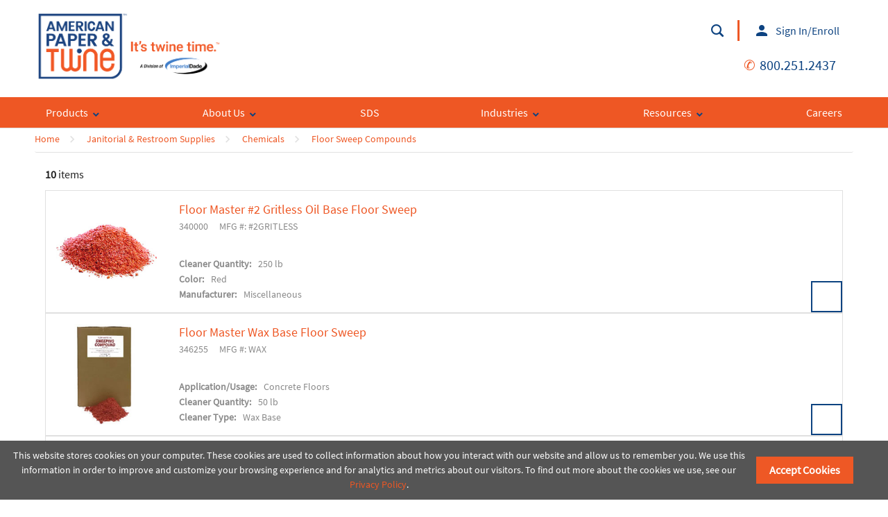

--- FILE ---
content_type: text/html; charset=utf-8
request_url: https://www.shopapt.com/Catalog/Janitorial-And-Restroom-Supplies/Chemicals/Floor-Sweep-Compounds
body_size: 43062
content:
 
<!DOCTYPE html>

<html class="" lang="en-us" data-isCustomErrorEnabled="True">
<head>


    



        <script>
            dataLayer = [{
                'Authentication State': 'Not Logged In',
                'User ID': ''
            }];
        </script>
            <script>
                (function(w,d,s,l,i){w[l]=w[l]||[];w[l].push({'gtm.start':
                        new Date().getTime(),event:'gtm.js'});var f=d.getElementsByTagName(s)[0],
                        j=d.createElement(s),dl=l!='dataLayer'?'&l='+l:'';j.async=true;j.src=
                        '//www.googletagmanager.com/gtm.js?id='+i+dl;f.parentNode.insertBefore(j,f);
                })(window, document, 'script', 'dataLayer', 'GTM-MHF6TPN');
            </script>

    <title>ShopAPT | Floor Sweep Compounds</title>
    <meta property="og:type" content="website" />

    
    <meta id="ogTitle" property="og:title" content="ShopAPT | Floor Sweep Compounds" />
    <meta id="ogImage" property="og:image" content="" />
    <meta id="ogUrl" property="og:url" content="https://www.shopapt.com/Catalog/Janitorial-And-Restroom-Supplies/Chemicals/Floor-Sweep-Compounds" />

        <link rel="icon" href="/UserFiles/Logos/APTfavicon.gif?t=637800372538383940" type="image/x-icon" />
        <link rel="apple-touch-icon image_src" href="/UserFiles/Logos/APTfavicon.gif?t=637800372538383940">
        <!--[if IE]><link rel="shortcut icon" href="/UserFiles/Logos/APTfavicon.gif?t=637800372538383940"/><![endif]-->
    <meta name="keywords" content="Floor Sweep Compounds Floor Sweep Compounds" />
    <meta name="description" content="Floor Sweep Compounds" />
            <link rel="canonical" href="https://www.shopapt.com/Catalog/Janitorial-And-Restroom-Supplies/Chemicals/Floor-Sweep-Compounds"/>

    <meta charset="utf-8" />
    <meta name="viewport" content="width=device-width, initial-scale=1, minimum-scale=1, maximum-scale=1, user-scalable=no"/>

<link href="/bundles/fileThemes/APT/styles1.css?v=05zPUzQ4PV6XwnLVCmZ1gLPbYrBgZzB3KbcPQDGjp3M1" rel="stylesheet"/>
    <link href="/bundles/css/incontext/global.min.css?v=U8sUgCB9PZUP7CXxiIw0rtcpg5zWkcKgxEYw7KNndLo1" rel="stylesheet"/>


    <base href="/">

    <style>
        [ng\:cloak], [ng-cloak], [data-ng-cloak], [x-ng-cloak], .ng-cloak, .x-ng-cloak {
            display: none !important;
        }
    </style>




    <script>
        var insite = insite || {};
        insite.hideHeader = true;
        insite.hideFooter = true;
    </script>

    
    
</head>
<body ng-app="insite" ng-strict-di data-contentKey="0">
    
        <noscript>
            <iframe src="//www.googletagmanager.com/ns.html?id=GTM-MHF6TPN" height="0" width="0" style="display:none;visibility:hidden"></iframe>
        </noscript>
    

    <div style="display: none;" class="cms-shell-controls ">
        <button data-bind="click: $root.ToggleShell"><span class="cms-control-decoration"></span></button><span class="cms-control-label"></span>
    </div>


    


<div ng-controller="LayoutController as vm">
    <div id="narrowNav"></div>
    <div id="nwrap">
        <div class="off-canvas panelwrap" role="panel-wrap">
            
            
            <div class="apt-header" ng-hide="vm.hideHeader()">
                <style>


@font-face {
    font-family: 'Barlow-Condensed-Light';
    src: url('/UserFiles/beauty-school-store/fonts/Barlow-Condensed-Light.ttf.woff') format('woff'), url('/UserFiles/beauty-school-store/fonts/Barlow-Condensed-Light.ttf.svg#Barlow-Condensed-Light') format('svg'), url('/UserFiles/beauty-school-store/fonts/Barlow-Condensed-Light.ttf.eot'), url('/UserFiles/beauty-school-store/fonts/Barlow-Condensed-Light.eot?#iefix') format('embedded-opentype');
    font-weight: normal;
    font-style: normal;
}

header.header-b2c li .btn, header.header-b2c li button.btn {
    color: #0d4381;
}

body {
    background: white;
}

img {
    height: auto !important;
    max-width: 100%;
    width: 100%;
}

/*h1 {
    font-family: "Barlow-Condensed-Light";
    text-transform: uppercase;
}

h2 {
    font-family: "Barlow-Condensed-Light";
    font-weight: 100;
    font-size: 46px;
    text-transform: uppercase;
}*/

iframe {
    width: 100%;
}

@media (min-width: 768px) {
[role="secondary-nav"] > .row, #userPanel .row, #searchPanel .row {
  max-width: 1400px;
}
}

nav[role='secondary-nav'] {
    background: white;
    border: 0;
}

    nav[role='secondary-nav'] .user-nav {
        border: 0;
    }


        nav[role='secondary-nav'] .user-nav li {
            border: 0;
        }

nav ul:not(.side-nav) li[role="sign-in"] {
    border: 0;
}

nav ul:not(.side-nav) {
    border: 0;
}

.top-content, [role="top-panel"] {
    background: none;
}

li[role="sign-out"] .btn.sign-out, li[role="sign-in"] .btn.sign-in, [role="user-msgs"] a {
    background: none;
    color: black;
    border: 0;
}

    li[role="sign-out"] .btn.sign-out:hover, li[role="sign-out"] .btn.sign-out:focus, li[role="sign-in"] .btn.sign-in:hover, li[role="sign-in"] .btn.sign-in:focus, [role="user-msgs"] a:hover, [role="user-msgs"] a:focus {
        background: #EFF2F5;
        color: #0d4381;
        border: 0;
    }


a:link, a:visited, a:active {
    color: #ee5724;
}

a.btn.primary:link, a.btn.primary:visited, button.primary, .btn.primary {
    background: none;
    color: #0d4381;
    border: 2px #0d4381 solid;
}


a.btn.secondary:hover, a.btn.secondary:focus {
    border: 0px;
}

a.btn:hover, a.btn:focus, button.btn:hover, button.btn:focus {
    background: #EFF2F5;
    color: #0d4381;
    border: 2px #0d4381 solid;
}

li[role="sign-out"], [role="user-nav"] li[role="user-options"] {
    border: 0;
}

.head-row .search-container .search-button button {
    color: black;
    border: 0;
}

    .head-row .search-container .search-button button::after {
        color: black;
        border: 0;
    }

    .head-row .search-container .search-button button:hover, .head-row .search-container .search-button button:focus {
        color: #0d4381;
        border: 0;
    }

        .head-row .search-container .search-button button:hover::after, .head-row .search-container .search-button button:focus::after {
            color: #0d4381;
            border: 0;
        }

/** COLOR OF HEADER BACKGROUND **/
#header, .top-nav-container, [role="top-panel"], .isc-primary-nav .subnav {
    background: #fef9f8;
    background: rgba(254, 249, 248, .85);
    padding: 0px;
}

nav[role='secondary-nav'] {
    background: transparent;
}

.isc-nav-bar {
    background: #0d4381;
}

.isc-primary-nav ul li {
    background: #0d4381;
}

.isc-primary-nav label:before, .isc-primary-nav .toggle-sub:before {
    color: white;
}

#header label:hover, .isc-primary-nav label:hover, #header label:hover:before, .isc-primary-nav label:hover:before {
    color: #0d4381;
}
/*hover for cart*/
/*div.cart-button a.cart-link:hover:before, div.cart-button a.cart-link:focus:before, div.cart-button a.cart-link:hover, div.cart-button a.cart-link:focus {
    color: #0d4381;
}*/

div.cart-button a.cart-link, div.cart-button a.cart-link:before, header label.toggle.burger:after {
    color: white;
}

/** Logo Effect **/
.logo-container img {
    //transition: 0.1s;
}

.isc-primary-nav li a {
    color: white;
}

/* Makes Sticky Header */
/*body:not(.isc-editing) div[ng-hide='vm.hideHeader()'] {
    position: sticky;
    position: -webkit-sticky;
    top: 0px;
    z-index: 1000;
}*/

@media (min-width: 1040px) {
    [role="main"] .main-row, header .logo-row {
        max-width: 1400px;
    }
}

@media (min-width: 1040px) {
    [role="main"] .main-row {
        max-width: 100%;
    }
}

@media (min-width: 1080px) {
    header[role="masthead"] .logo-container {
        margin: 15px 0px 20px;
    }
}

@media (min-width: 768px) {
    [role="secondary-nav"] > .row {
        max-width: 1400px;
    }

    .container.nav-container {
        max-width: 1400px;
    }
}

.container {
    max-width: 100%;
}

body:not(.isc-editing) .container .main-row.wide-page {
    max-width: 100%;
    padding: 0px;
    /*Needed for sticky nav below*/
    /*margin-top: -226px;*/
}

.container .main-row.wide-page > div {
    padding: 0px;
    margin: 0px;
}

    .container .main-row.wide-page > div > .row, .container .main-row.wide-page > div > .row > div {
        margin: 0px;
        padding: 0px;
    }

.container .main-row:not(.wide-page) {
    max-width: 1400px;
}

.isc-nav-wrap {
    max-width: 1400px;
}

[role="masthead"] {
    z-index: 20;
}

.isc-primary-nav, .isc-primary-nav .subnav, .nav-container {
    z-index: 21;
    padding: 0px 0px;
}

.row div[role="cross-sells"] {
    margin: 0px;
}


/** Category **/
.b2c-catalog-page .cat-block a img {
    max-height: 150px;
    width: auto;
}

.b2c-catalog-page .cat-block > div {
    padding-bottom: 20px;
}

.b2c-catalog-page > h2 {
    color: #0d4381;
}

.actions-block .action .btn.btn-add-cart {
    font-size: 14px;
}

.actions-block a.btn.btn-add-list:hover {
    border: 0;
}

.actions-block a.btn.btn-add-list {
    color: #0d4381;
}

.product-brand a {
    color: black;
}

.product-list .search-within-search .search-container .search-button button::after {
    color: #0d4381;
}

.product-list .uibar.tertiary {
    background: rgba(0,0,0,.05);
}

.wide-page .row.product-list {
    max-width: 1400px;
    margin: 0 auto;
}

/* B2C vs B2B*/
/*li[role='user-options'] {
    display: none !important;
}*/

.widget-webcrosssells {
    max-width: 1400px;
    margin: 0 auto;
}

.two-column-feature .large-6 > div {
    max-width: 800px;
}


@media (max-width: 48em) {
    .search-container {
        display: none !important;
    }

    .logo-container img {
        max-height: 75px !important;
        width: auto !important;
    }

    .row.logo-row {
        float: none;
        margin-bottom: -50px;
    }

    .header-zone.lft {
        text-align: center;
    }

    [role="secondary-nav"] {
        z-index: 100;
    }
}

.product-list .cl1-wrapper .cat-block {
    border: 0;
    box-shadow: none;
}




.widget-webcrosssells h3 {
    text-align: center;
    font-size: 2.5em;
}



#footer {
    background-color: #27251F;
    color: white;
}








/* Homepage */

/* Slides */



/*[role="main"] .columns {
        padding: 0;
    }

    [role="main"] .row .row {
        margin: 0;
    }*/

[role="main"] .flexslider {
    border: none;
}

a.btn-promo {
    display: inline-block;
    background: #fff;
    text-transform: uppercase;
    font-weight: bold;
    font-size: 18px;
    padding-top: .6rem;
    padding-right: 2rem;
    padding-bottom: .65rem;
    padding-left: 2rem;
    margin: 0 0 1.25rem;
    color: #222;
    text-decoration: none;
}

    a.btn-promo:hover {
        background: #222 !important;
        color: #fff;
    }


[role="main"] .flexslider {
    margin-left: -.9375rem;
    margin-right: -.9375rem;
}

@media (min-width: 768px) {
    .slideshow-wrapper .flex-control-paging,
    .flex-direction-nav {
        display: block;
    }

    [role="main"] .flexslider {
        margin-bottom: 60px;
        margin-left: -.9375rem;
        margin-right: -.9375rem;
    }

    .flex-direction-nav a.flex-prev:before {
        content: "\e00c";
    }

    .flex-direction-nav a.flex-next:before {
        content: "\e00d";
    }

    .slideshow-wrapper .flex-prev, .slideshow-wrapper .flex-next {
        opacity: 1;

    }
}

@media (max-width: 1023px) {
    [role="main"] .flexslider .slide-wrap {
        background-position: center -150px;
        background-size: cover;
        padding-top: 360px;
        position: relative;
        text-align: center;
    }

    [role="main"] .flexslider .slide-promo {
        background-color: #0a3052;
        color: #fff;
        text-align: center;
        padding: 2rem 2rem 1rem 2rem;
    }

    [role="main"] .flexslider .slide-headline-1 {
        text-transform: uppercase;
        font-weight: 600;
        font-size: 24px;
        line-height: 28px;
        letter-spacing: 2pt;
        margin: 0;
    }

    [role="main"] .flexslider .slide-headline-2 {
        text-transform: uppercase;
        font-weight: bold;
        font-size: 48px;
        line-height: .9em;
        margin: 10px 0;
    }

    [role="main"] .flexslider .slide-subhead {
        font-weight: normal;
        font-size: 16px;
        line-height: 24px;
        margin: 10px 0 1.5rem 0;
    }
}

@media (min-width: 1024px) {
    [role="main"] .flexslider .slide-wrap {
        background-position: center;
        background-size: cover;
        height: 500px;
        position: relative;
        text-align: center;
    }

    [role="main"] .flexslider .slide-promo {
        position: absolute;
        margin: auto 0;
        height: 370px;
        background-color: rgba(0, 163, 224, .9);
        color: #fff;
        left: 62px;
        top: 0;
        bottom: 0;
        text-align: left;
        width: 675px;
        padding: 52px;
    }

    [role="main"] .flexslider .slide-right {
        left: auto;
        right: 62px;
        width: 675px;
    }

    [role="main"] .flexslider .slide-headline-1 {
        text-transform: uppercase;
        font-weight: 600;
        font-size: 28px;
        line-height: 26px;
        letter-spacing: 2pt;
        margin: 40px 0 0 0;
    }

    [role="main"] .flexslider .slide-headline-2 {
        text-transform: uppercase;
        font-weight: bold;
        font-size: 52px;
        line-height: 1em;
        margin: 0;
    }

    [role="main"] .flexslider .slide-subhead {
        font-weight: normal;
        font-size: 16px;
        line-height: 24px;
        margin: 10px 0 40px 0;
    }
}

/* Promo 1 */

[role="main"] .victory-promo-1 {
    padding-left: 0.9375rem;
    padding-right: 0.9375rem;
}

.victory-promo-1 .columns {
    padding-left: 0.9375rem;
    padding-right: 0.9375rem;
}

.promo-1-box {
    border: 1px solid #d3d3d3;
    max-width: 320px;
    margin: 0 auto 2rem auto;
}

.promo-1-img {
    background-position: center;
    background-size: cover;
    height: 240px;
    position: relative;
    text-align: center;
}

.promo-1-copy {
    padding: 25px 15px 15px 15px;
    font-size: 14px;
}

.promo-1-subhead {
    font-size: 14px;
    text-transform: uppercase;
    font-weight: 600;
    letter-spacing: 1pt;
    margin: 0 0 .25em;
}

.promo-1-head {
    font-size: 22px;
    line-height: 1em;
    text-transform: uppercase;
    font-weight: bold;
    margin: 0 0 .5rem 0;
}

.promo-1-intro {
    font-size: 14px;
}

@media only screen and (min-width: 40.063em) {
    .victory-promo-1 {
        margin: 2rem 0 3rem 0;
    }

        .victory-promo-1 .columns {
            width: 50%;
        }

    .promo-1-copy {
        min-height: 230px;
    }
}

@media (min-width: 1024px) {
    .victory-promo-1 .columns {
        width: 25%;
    }

    .promo-1-box {
        margin: 0 auto;
    }

    .promo-1-copy {
        min-height: 260px;
    }
}

@media (min-width: 1500px) {
    .promo-1-copy {
        min-height: 200px;
    }
}

/* Promo 2 */

@media (max-width: 1023px) {
    .victory-promo-2 .promo-2-wrap video {
        width: 100%;
        height: 250px;
        object-fit: cover;
        display: block;
    }

    .victory-promo-2 .promo-2-promo {
        background-color: #27251F;
        color: #fff;
        text-align: center;
        padding: 2rem 2rem 1rem 2rem;
    }

    .victory-promo-2 .promo-2-headline-1 {
        text-transform: uppercase;
        font-weight: 600;
        font-size: 22px;
        line-height: 26px;
        letter-spacing: 2pt;
        margin: 0;
    }

    .victory-promo-2 .promo-2-headline-2 {
        text-transform: uppercase;
        font-weight: bold;
        font-size: 42px;
        line-height: 1em;
        margin: 10px 0;
    }

    .victory-promo-2 .promo-2-subhead {
        font-weight: normal;
        font-size: 16px;
        line-height: 24px;
        margin: 10px 0 1.5rem 0;
    }
}

@media (min-width: 1024px) {
    .victory-promo-2 .promo-2-wrap {
        overflow: hidden;
        height: 500px;
        width: 100%;
        position: relative;
        display: block;
        float: left;
        margin-bottom: 2rem;
    }

        .victory-promo-2 .promo-2-wrap video {
            width: 100%;
            height: 100%;
            object-fit: cover;
        }

    .victory-promo-2 .promo-2-promo {
        position: absolute;
        margin: auto 0;
        height: 370px;
        background-color: rgba(39, 37, 31, .9);
        color: #fff;
        right: 62px;
        top: 0;
        bottom: 0;
        text-align: left;
        width: 675px;
        padding: 52px;
    }

    .victory-promo-2 .promo-2-headline-1 {
        text-transform: uppercase;
        font-weight: 600;
        font-size: 28px;
        line-height: 26px;
        letter-spacing: 2pt;
        margin: 40px 0 0 0;
    }

    .victory-promo-2 .promo-2-headline-2 {
        text-transform: uppercase;
        font-weight: bold;
        font-size: 52px;
        line-height: 1em;
        margin: 0;
    }

    .victory-promo-2 .promo-2-subhead {
        font-weight: normal;
        font-size: 16px;
        line-height: 24px;
        margin: 10px 0 40px 0;
    }
}

/* Subheadings */

.top-sellers-head, .pop-brands-head {
    text-align: center;
    text-transform: uppercase;
    display: block;
    float: left;
    width: 100%;
    clear: both;
}

/* Shop By Industry */

#shopIndustry {
    background: #0a3052;
    padding: 4rem 1rem;
    text-align: center;
    color: #fff;
    float: left;
    width: 100%;
    clear: both;
}

    #shopIndustry h2 {
        text-transform: uppercase;
        font-size: 36px;
        margin: 1rem 0 0;
    }

    #shopIndustry p {
        font-size: 18px;
        margin-bottom: 3rem;
    }

#shopIndustryLinks a div.columns {
    transition: all .2s ease;
    padding: 1rem;
}

    #shopIndustryLinks a div.columns:hover {
        background: #262626;
    }

#shopIndustryLinks a p {
    color: #fff;
    font-size: 15px;
    line-height: 1em;
    text-transform: uppercase;
    font-weight: 600;
    margin: 1rem 0;
}

@media (min-width: 768px) {
    #shopIndustryLinks a p {
        font-size: 18px;
    }
}

@media (min-width: 40.063em) and (max-width: 1199px) {
    #shopIndustry {
        padding: 4rem 2rem;
    }

    #shopIndustryLinks a div.columns {
        width: 33.33%;
    }

    #shopIndustryLinks a:nth-child(4) div.columns {
        clear: left;
    }
}

@media (min-width: 1200px) {
    #shopIndustry {
        padding: 4rem 3rem;
    }

    #shopIndustryLinks a div.columns {
        width: 16.66667%;
    }
}


/* Popular Brands */

#popBrands {
    text-align: center;
}

.pop-brands-wrap {
    padding: 2rem 0;
    float: left;
    width: 100%;
    clear: both;
}

#popBrands div.columns {
    padding: 1rem;
}

@media (min-width: 40.063em) and (max-width: 1199px) {
    .pop-brands-wrap {
        padding: 2rem;
    }

    #popBrands div.columns {
        width: 33.33%;
    }
}

@media (min-width: 1200px) {
    .pop-brands-wrap {
        padding: 2rem;
    }

    #popBrands div.columns {
        width: 16.66667%;
    }
}


@media only screen and (max-width: 40em) {
    .flex-next, .flex-prev {
        display: inline !important;
    }
}

header.header-b2c .mega-nav ul:first-child > li .toggle-sub:before, header.header-b2c .mega-nav ul li.top-level-category > a .toggle-sub:before {
    color: #0d4381;
}
@media (max-width: 767px) {
    .isc-primary-nav ul {
        margin-top: 3em;
    }
}

.search-container {
    display: block !important;
}
@media (max-width: 767px) {
    .search-input .icon-close {
        display: none;
    }
}

.btn.isettings span {
    color: #0d4381;
}
.add-to-cart-popup span {
    line-height: 24px;
    font-weight: bold;
    font-size: 18px;
}
@media (min-width: 768px) and (max-width: 1199px) {
    header.header-b2c li .btn, header.header-b2c li button.btn{
        font-size: 12px;
    }
    header.header-b2c .header-zone.lft{
        padding: 1rem 0;
    }
    [role="masthead"] .head-row {
        height: 180px;
    }
    .actions-block .action .btn.btn-add-cart{
        height: auto;
    }
}

a.btn.isc-addToWishlistPopup, a.btn.btn-add-list, a.btn.btn-add-to-list {
    color: #0d4381;
}
@media (max-width: 48em) {
  #wideSearch {
    display: none !important;
  }
}

/* START: APT Subcategory Page Listing Customizations */

@media (min-width: 940px) {
  .product-list .cl1-wrapper .cat-block {
    width: 25% !important;
  }
  .product-list .cl1-wrapper .cat-block>div {
    display: block;
    margin: 0 auto;
  }
  .product-list .cl1-wrapper .cat-block span {
    width: 100%;
    text-align: center;
    padding: 10px 0px;
    min-height: 70px;
  }

  .product-list .cl1-wrapper {
    width: 66%
  }
}

@media (min-width: 1020px) {
  .product-list .cl1-wrapper {
    width: 73%
  }
}

/* END: APT Subcategory Page Listing Customizations */










/* START: APT ProductDetails Page Customizations */

.attribute-list.attr-bullets {
  list-style-type: disc;
  overflow-y: visible;
  margin-left: 30px;
}

#tst_productDetail_webDescription {
  padding: 5px 0px 15px;
}
.product-detail .detail-info .item-num {
  border-bottom: 2px solid #e9e9e9;
  padding: 5px 0;
  margin-bottom: 15px
}
.product-detail .detail-info .availability {
  border-bottom: 2px solid #e9e9e9;
  padding: 15px 0;
}
.product-detail .detail-info .pd-price-um {
  margin-bottom: 0px;
}
/* END: APT ProductDetails Page Customizations */


/* START: APT ProductDetails Page LAYOUT Customizations */

@media (min-width: 768px) {
  .product-detail .detail-share {
    text-align: right;
  }
  .product-detail a.btn.btn-add-to-list {
    text-align: right;
  }
  .product-detail .detail-image {
    max-width: inherit!important;
  }
  .product-detail .detail-image>div {
    max-width: 300px!important;
    margin: 0 auto;
  }
  .product-detail .detail-add{
    text-align: right;
  }
  .product-detail .detail-info {
    width: 100%!important;
    float: left;
  }
  .product-detail .detail-options {
    float: right; width: 30%;
  }
  .product-detail .pd-grid .fc-um {
    width: auto !important; 
    float: none;
    display: inline-block;
    vertical-align: top;
    text-align: left;
  }
  .product-detail .pd-grid .fc-qty {
    width: auto !important;
    padding-right: 1em;
    display: inline-block;
    text-align: left;
    float: none;
  }
  .product-detail .pd-buttons {
    text-align: right;
    padding-top: 17px;
    width: auto;
    float: none;
    display: inline-block;
  }
  .product-detail .pd-buttons div {
    float: none;
  }
}

@media (min-width: 1020px) {
  .product-detail .detail-options {
    float: right; width: 40%;
  }
}

.product-detail .pd-grid ul.attribute-list{
  margin-left: 25px;
}


/* END: APT ProductDetails Page LAYOUT Customizations */

/*Attempt to Fix Compare Button issue in IE... */
.product-list a.compare-link:before {
    display: block;
    height: 16px;
    width: 16px;
    position: absolute;
    margin-left: -20px;
}
.product-list .vm-list .compare-link {
  text-align: left;
  padding-left: 20px;
}

/* NEW Product Details UOM / Descrition css changes */
.product-detail .pd-grid .fc-um {
  padding-right: 5px;
}
.product-detail .pd-grid .fc-um select {
   margin: 0px;
} 
.product-detail .pd-grid .apt-pack {
    margin-top: 5px;
    display: inline-block;
}
.product-detail .detail-info .pd-price-um {
    margin-bottom: 5px;
}
.product-detail .pd-grid ul.attribute-list {
  font-size: 16px;
}

.product-detail .name-price span.um {
  padding-right: 0em;
}
/* END: NEW Product Details UOM / Descrition css changes */

.plist-right .product-info .um div {
  display: inline-block;
}
.plist-right .product-info .um div.small-8 {
  padding-right: 5px;
}
.plist-right .product-info .um .pack-container{
  padding-top: 9px;
}
.product-list .vm-grid .item-block .actions-block {
  display: block;
}
.product-list .vm-list .um-pack .um, .product-list .vm-grid .um-pack .um {
  margin-top: 0px;
}
.product-list .vm-list .actions-block {
  margin-top: 12px;
}
.product-list .vm-list .um-pack .um select {
  margin-bottom: 0px;
}
.product-list .vm-list .um-pack .um div.small-8 {
  padding-right: 0px;
}
.product-info .um label {
  color: black;
}

.product-list .vm-table .tv-um {
  width: 90px;
}
.product-list .vm-table .tv-table .product-info .pack-container .pack {
  display: block;
  white-space: initial;
  margin: 0;
  position: relative;
}



/* new uom issue fixes*/
.vm-grid .plist-right .product-info .um .pack-container {
  padding-top: 0px;
  display: block;
  position: absolute;
  left: 0px; bottom: 0px;
}
.product-detail .detail-info .pd-price-um {
  display: inline-block;
  width: auto !important;
  margin: 5px 0px;
}
.product-detail .pd-grid .apt-pack { 
  display: block;
}
@media (min-width: 940px){
.product-list .cl1-wrapper .cat-block>div {
    width: 100px;
    height: 100px;
}
}
@media (min-width: 1020px){
.product-list .cl1-wrapper .cat-block>div {
    width: 150px;
    height: 150px;
}
}
.product-detail .detail-info .uom-collection {
  display: inline-block;
  vertical-align: top;
}
.product-detail .detail-info .uom-collection .isc-uomDisplay {
    margin: 5px 0 0 0;
    display: block;
}
.vm-grid .isc-uomDisplay {
    padding-top: 0px;
}
.product-list .vm-list .um-pack>.um, .product-list .vm-grid .um-pack>.um {
  padding-top: 5px;
}
.product-list .vm-list .um-pack>.um>.fc-um, .product-list .vm-grid .um-pack>.um>.fc-um {
  margin-top: -12px !important;
  float: none;
}
.tv-table .product-info .um .small-8.columns {
  margin: 0px;
}
@media (min-width: 768px){
.product-list .vm-grid .item-details .item-inf-wrapper {
  min-height: 200px;
}
}
.vm-grid .plist-right .product-info {
  min-height: 70px;
  position: relative;
  width: 100%;
}
.vm-grid .item-block .item-num {
  margin: 8px 0px;
}


.plist-right .item-price .price, .plist-right .item-price .um {
  vertical-align: initial;
}
.product-list .vm-list .um-pack>.um>.fc-um, .product-list .vm-grid .um-pack>.um>.fc-um {
  display: inline-block;
}
.product-list .vm-list .um-pack .fc-um.packUOM {
   display: block;
   margin-top: -5px !important;
}
.product-list .vm-list .um-pack .fc-um.packUOM .pack-container {
   height: 1.5em;
}
.vm-grid .plist-right .product-info .um .pack-container {
  bottom: 5px;
}
.product-list.vm-list .uom-price-container .price-container {
  vertical-align: top;
}
.product-list .vm-list .um-pack>.um>.isc-uomDisplay {
   margin-top: -6px !important;
   display: block;
}
@font-face {
  font-family: 'good-oatmeal-v2';
  src: url('/SystemResources/Styles/Fonts/good-oatmeal-371/good-oatmeal-371.eot');
  src: url('/SystemResources/Styles/Fonts/good-oatmeal-371/good-oatmeal-371.eot?#iefix') format('embedded-opentype'),
    url('/SystemResources/Styles/Fonts/good-oatmeal-371/good-oatmeal-371.woff') format('woff'),
    url('/SystemResources/Styles/Fonts/good-oatmeal-371/good-oatmeal-371.ttf') format('truetype'),
    url("/SystemResources/Styles/Fonts/good-oatmeal-371/good-oatmeal-371.svg#good-oatmeal-371") format("svg");
  font-weight: normal;
  font-style: normal;
}
@media (min-width: 768px) {
    header.header-b2c .mega-nav {
        z-index: 1000;
        position: relative;
    }
}

.header-b2c ul.user-nav-top-panel li[role='sign-in'] {
  display:none;
}
@media (min-width: 768px) {
.header-b2c .user-nav-top-panel {
    float: right;
}
}

/* BOND DIGITAL START */
/* Containers and not-containers */
@media (min-width: 1040px) {
	header.header-b2c .logo-row {
	    max-width: 1180px;
	}
}
@media only screen and (min-width: 64.063em) {
	.large-12.columns {
		padding: 0;
	}
}
.large-12.columns {
	padding: 0;
}
.container .main-row:not(.wide-page) {
	/* max-width: 100%; */
	max-width: 1180px;
	padding: 20px;
}
@media (min-width: 1190px) {
	.container .main-row:not(.wide-page) {
		padding: 0;
	}
}
@media (min-width: 1040px) {
	.container .main-row.product-list, .container .main-row.category-list, .container .main-row.sign-in, .container div[class^='row main-row ma-'], .container div[class^='row main-row checkout-'] {
		max-width: 1180px !important;
	}
}
@media (min-width: 768px) {
	header.header-b2c .mega-nav ul:first-child>li ul.subnav {
		background-color: rgb(28, 68, 128);
	}
}
.wrapper {
	max-width: 100%;
	margin: 0 auto;
	width: 100%;
	padding: 0;
}
.single-page-content.wrapper {
	margin: 0 auto;
	float: none;
}
@media (min-width: 1180px) {
	.wrapper {
		max-width: 1180px;
		padding: 0;
	}
}

/* Header Stuff */
#searchButton, .mobile_siginButton {
	color: #0d4381;
}
.isc-nav-bar {
	background-color: #ee5724;
}
header.header-b2c .mega-nav {
    background: #ee5724;
    height: 44px;
    margin: 0;
    max-width: 100%;
}
header.header-b2c .mega-nav ul {
    margin-top: 0;
    max-width: 1180px;
    margin: 0 auto;
    width: 100%;
    display: flex;
}
@media (max-width: 1199px) and (min-width: 768px) {
	[role="masthead"] .head-row {
	    height: auto;
	}
}
@media (min-width: 768px) {
	[role="secondary-nav"].header-b2c {
		/* display: none; */
	}
	header.header-b2c .mega-nav ul li.top-level-category .second-level-subnav {
		background-color: #0d4381;
	}
	header.header-b2c .mega-nav ul li.top-level-category .second-level-subnav li.second-level-category a {
		display: block;
		text-align: left;
	}
}	
@media (min-width: 1180px) {
	header.header-b2c .mega-nav ul li.top-level-category .second-level-subnav {
		left: 40px;
	}
}
#apt-cartridge-finder, #apt-SDS {
	color: #fff;
}
.apt-my-account {
	display: block;
}
header.header-b2c .mega-nav ul .sub-item > a {
	color: #fff;
}
header.header-b2c .mega-nav ul li.top-level-category > a {
	color: #fff;
}
.mega-nav ul li.top-level-category .second-level-subnav li.second-level-category a {
	font-size: 14px;
    line-height: 16px;
    margin-bottom: 10px;
}
#header, .top-nav-container, [role="top-panel"], .isc-primary-nav .subnav {
	background: #fff !important;
}
header.header-b2c .head-row .header-zone.rt {
	display: flex;
    align-items: center;
    justify-content: flex-end;
}
.nav-item-container {
	height: auto;
}
.nav-item-container a, .nav-item-container a:hover, .nav-item-container a:focus, .nav-item-container a:visited {
	color: #fff;
} 
@media (min-width: 768px) {
	header.header-b2c .mega-nav {
    	max-width: 100%;
    }
    header.header-b2c .mega-nav ul {
        justify-content: space-between;
    }
	header.header-b2c .mega-nav ul:first-child > li {
	    padding: 0 1em 0 1em;
	    line-height: 2.8em;
	    float: left;
	    font-size: 16px;
	    width: auto;
	    flex: 0 1 auto;
	    text-align: center;
	}
	header.header-b2c .head-row .header-zone.lft {
		width: 350px;	
	}
	header.header-b2c .head-row .header-zone.lft .logo-container {
		padding: 0;
	}
	header.header-b2c .mega-nav ul:first-child>li ul.subnav {
		width: 195px;
	}
	header.header-b2c .mega-nav ul .sub-item > a {
		text-align: left;
	}
	header.header-b2c .mega-nav ul .subnav .sub-item a .sub-item-text {
		line-height: 20px;
	    padding-top: 10px;
	    padding-bottom: 10px;
	}
}

/* Footer */
#footer {
    background-color: #0d4381;
    box-sizing: border-box;
}
#footer table, .news-listings table {
	border: none;
}
/* Phones ONLY */
@media all and (max-width:630px) {
	#footer table {
		width: 100%;
	}
	#footer table thead tr th, #footer table tfoot tr th, #footer table tfoot tr td, #footer table tbody tr th, #footer table tbody tr td, #footer table tr td {
		text-align: center;
	}
}
#footer table tr.odd, #footer table tr.alt, #footer table tr:nth-of-type(odd), .news-listings table tr.odd, .news-listings table tr.alt, .news-listings table tr:nth-of-type(odd) {
    background-color: transparent;
}
@media all and (max-width:1024px) {
	#footer {
		padding: 20px;
	}
}
@media all and (max-width:768px) {
	table br {
		display:none;
	}
}
#footer .widget-navlist {
	border: none;
}
#footer a, #footer a:visited {
	color: #fff;
}
#footer a:hover, #footer a:visited:hover {
	color: #ee5724;
}
.cookie-privacy-policy-popup button.policy-accept.btn.secondary {
	border: none;
	background: #ee5825;
}
.cookie-privacy-policy-popup .policy-text {
	font-size: 14px;
    line-height: 1.5em;
}
.cookie-privacy-policy-popup button.policy-hide:hover {
	background: transparent;
	border: none;
}

/* Grid */
.grid {
    display: flex;
    flex-wrap: wrap;
}
.grid .column {
	margin:0 0 10px 0;
    vertical-align: top;
    width: 100%;
}
@media all and (min-width:480px) {
	.grid .column {
        margin: 0 0 25px 0;
        text-align: left;
    }
    .grid .column.col-fourth {
        width: 50%;
    }
    .grid .column.col-fourth:nth-of-type(2n) {
        margin-right: 0;
    }
    .grid .column.col-three-fourths {
        margin-right: 0;
    }
    .grid .column.col-half {
        width: 50%;
    }
    .grid .column.col-40 {
        width: 50%;
    }
    .grid .column.col-60 {
        width: 50%;
    }
    .grid .column.col-half:nth-of-type(2n) {
        margin-right: 0 ;
    }
}
@media all and (min-width:768px) {
	.grid .column.col-fourth {
        width: 25%;
    }
    .grid .column.col-fourth:nth-of-type(2n) {
        /* margin-right: 2%; */
    }
    .grid .column.col-fourth:nth-of-type(4n) {
        margin-right: 0;
    }
    .grid .column.col-three-fourths {
        width: 75%;
    }
    .grid .column.col-third {
        width: 33%;
    }
    .grid .column.col-third:nth-of-type(3n) {
        margin-right: 0;
    }
    .grid .column.col-two-thirds {
        width: 67%;
    }
    .grid .column.col-40 {
        width: 40%;
    }
    .grid .column.col-60 {
        width: 60%;
    }
}

/* Homepage */
.widget-richcontent {
	position: relative;
}
@media all and (min-width:480px) {
	.hero-headline {
		position: absolute;
		top: 25px;
		left: 10%;
	}
}
.hero-headline h1 {
	color: #1c4481;
	font-size: 2em;
	margin: 0;
}
@media all and (min-width:631px) {
	.hero-headline h1 {
		font-size: 3.5em;
	}
}
.hero-headline h1 .line2 {
	display: block;
	color: #ed5a28;
}
.interstitial-text {
	margin-bottom: 60px;
}
.interstitial-text p {
	font-weight: 600;
	max-width: 800px;
	margin: 0 auto;
	text-align: center;
	color: #1c4481;
	font-size: 24px;
}
.bg-dk-blue {
	background-color: #1c4481;
	width: 100%;
	height: 100%;
}
.bg-dk-blue-trans {
	background-color: rgba(28,68,129,0.75);
	width: 100%;
	height: 100%;
}
.bg-dk-blue-trans p, .bg-blue-trans p, .bg-dk-blue-trans h3, .bg-blue-trans h3, .bg-dk-blue-trans h2, .bg-blue-trans h2 {
	color: #fff;
}
.bg-blue {
	background-color: #3976a9;
	width: 100%;
	height: 100%;
}
.bg-blue-trans {
	background-color: rgba(57,118,169,0.75);
	width: 100%;
	height: 100%;
}
.bg-orange {
	background-color: #ed5a28;
	width: 100%;
	height: 100%;
}
.background-image {
	background-position: center center;
	background-size: cover;
	background-repeat: no-repeat;
	width: 100%;
	height: 100%;
}
.home-featured .grid .column {
	height: auto;
}
.home-featured .grid .column.col-third {
	margin-right: 0;
}
.home-featured-wrapper p, .home-featured-wrapper h2, .home-featured-wrapper hr {
	color: #fff;
}
@media all and (max-width:767px) {
	.home-featured .background-image {
		display: none;
	}
}
@media all and (min-width:768px) {
	.home-featured .grid .column{
		min-height: 400px;
	}
}
.home-featured-wrapper h2 {
	font-size: 2.2em;
	line-height: 1.2em;
	margin: 0.75em 0 0.5em;
}
.home-featured-wrapper {
	padding: 0 30px;
}
@media (min-width: 1180px) {
	.col-left .home-featured-wrapper {
		padding: 0 40px 0 20%;
	}
	.col-right .home-featured-wrapper {
		padding: 0 20% 0 40px;
	}
}
.home-featured-wrapper a, .home-featured-wrapper a:hover, .home-featured-wrapper a:focus, .home-featured-wrapper a:active {
	color: #fff;
	text-transform: uppercase;
}
.home-featured-wrapper a.button {
	color: #fff;
	background: transparent;
	border: 1px solid #fff;
}
.home-product-categories .column.col-half {
	/* padding: 0; */
}
.home-product-categories .column.col-half img {
	height: 100% !important;
	object-fit: cover;
}
.home-product-categories .product-category-title {
	box-sizing: border-box;
	padding: 20px;
	width: 100%;
	text-align: center;
	position: absolute;
	bottom: 0;
	left: 0;
}
.home-product-categories .product-category-title.blue {
	background: rgba(28,68,129,0.85);
}
.home-product-categories .product-category-title.orange {
	background: rgba(237,90,40,0.85);
}
.home-product-categories .product-category-title a {
	text-transform: uppercase;
	display: block;
	text-align: center;
	color: #fff;
	font-size: 24px;
    font-weight: 600;
}
 {
	box-sizing: border-box;
	padding: 40px;
}
@media all and (min-width:480px) and (max-width:767px) {
    .home-about .group.grid .column.col-40, .home-about .group.grid .column.col-60 {
        width: 100%;
    }
}
@media all and (max-width:630px) {
	.home-about .wrapper, .home-product-categories .wrapper, .home-titans-bg .wrapper {
		padding: 0;
	}
}
.home-about .group.grid p {
	font-size: 1.25rem;
	line-height: 1.5em;
}
.home-about .group.grid img {
	margin-top: 20px;
}
@media all and (min-width:768px) {
	.home-about .group.grid img {
		margin-top: 80px;
	}
}

/* Single page content */
.single-page-content ul {
    margin-left: 0.5em;
}
@media all and (min-width: 990px) {
    .single-page-content ul {
      -moz-column-count: 2;
           column-count: 2;
      -moz-column-gap: 30px;
           column-gap: 30px;
      -moz-column-rule: none;
           column-rule: none;
           margin-left: 0.5em;
    }
    .single-page-content ul li {
        font-size: 18px;
        margin-left: 1em;
        page-break-inside: avoid;
        -moz-column-break-inside: avoid;
        break-inside: avoid;
    }
    .single-page-content ul li ul {
        -moz-column-count: 1;
        column-count: 1;
    }
    .single-page-content p {
	    font-size: 18px;
	}
}
@media all and (max-width:950px) {
	.single-page-content h2 br {
		display: none;
	}
}

/* Industry pages */
.single-hero {
	height: 200px;
	margin: 0 0 20px;
	position: relative;
}
.single-hero .single-hero-headline-wrapper {
	position: absolute;
	width: 100%;
	left:0;
    bottom: 0;
    box-sizing: border-box;
    padding: 20px 15px;
	background: transparent;
	background-image: linear-gradient(rgba(0,0,0,0), rgba(0,0,0,0.65));
}
.single-hero .single-hero-headline-wrapper .wrapper {
	padding-top: 0;
	padding-bottom:0;
	position: relative;
}
.single-hero .single-hero-headline-wrapper h2 {
    font-size: 1.5rem;
    color: #fff;
}
.single-hero .single-hero-headline-wrapper h1 {
	font-size: 2rem;
    margin: 0;
    line-height: 1.2em;
    color: #fff;
}
/* Phones + */
@media all and (min-width:480px) {
	.single-hero {
    	height: 260px;
    }
}
/* Phones ++ */
@media all and (min-width:630px) {
	.single-hero .single-hero-headline-wrapper h1 {
		font-size: 3rem;
	}
}
/* Tablets + */
@media all and (min-width:767px) {
	.single-hero {
    	height: 360px;
    }
    .single-hero .single-hero-headline-wrapper h2
		font-size: 2.5em;
	}
}
.single-page-featured-product {
	max-width: 250px;
	margin: 0 auto;
	border-width: 1px;
	border-style: solid;
	border-color: #ccc;
}
.single-page-featured-product .featured-product-title {
	box-sizing: border-box;
	padding: 10px;
    height: 65px;
    display: flex;
    align-items: center;
    justify-content: center;
}
.single-page-featured-product .featured-product-title h4 {
	color: #fff;
	margin: 0;
	text-align: center;
}
.single-page-featured-product .featured-product-title h4:hover {
	color: #ee5724;
}
.single-page-featured-product a {
	display: block;
	color: #fff;
}
.single-page-featured-product a:hover {
	text-decoration: none;
	color: #ee5724;
}
.single-page-content h2 {
	font-size: 2em;
	color: #1c4481;
	margin: 1em 0 0.5em;
}
.single-page-content h3 {
	font-size: 1.5em;
	color: #ed5a28;
	margin: 1em 0 0.5em;
}
.single-page-content ul {
	margin-left: 0.5em;
}
.single-page-content .col-third ul {
	margin-left: 0;
}
.call-out-quote {
	margin: 0 auto 20px;
    max-width: 250px;
}
.call-out-quote p {
	color: #ed5a28;	
	font-size: 1.35em;
}

/* Phones ONLY */
@media all and (max-width:630px) {
	.three-column-images .column.col-third:nth-child(2n), .three-column-images .column.col-third:nth-child(3n) {
		display: none;		
	}
}
/* BOND DIGITAL END */

/*LS Begin */
.cookie-privacy-policy-popup .icon-close {
    display: none;
}
#ListShare .ac-wrap .info-tbl th {
    color: #fff !important;
}
.avail-customers h3 {
    font-size: 18px;
    line-height: inherit;
    color: #000;
    font-weight: normal;
    font-family: 'Source Sans Pro';
    text-transform: uppercase;
    margin: 0;
}


element.style {
}
* {
    outline: none!important;
}
*, *:before, *:after {
    -webkit-box-sizing: border-box;
    -moz-box-sizing: border-box;
    box-sizing: border-box;
}
.availability {
    font-weight: 600;
}
.availability {
    color: #ee5825;
}


.outstock {
    color: #8a8a8a;
}

.orange-background {
background-color: #ee5825;
color: fff;
padding-left: 20px;
padding-right: 20px:
}

.blue-background {
background-color: #0e4181;
color: #fff;
padding-left: 20px;
padding-right: 20px:
}

.lt-blue-background {
background-color: #3976a9;
color: #fff;
padding-left: 20px;
padding-right: 20px:
}
/* BLS End */
</style>









    





<script type="text/javascript">
    var insite = insite || {};
    insite.navAdjustments = [];
</script>
<div ng-controller="TopNavController as vm" class="top-nav-container" ng-cloak dashboard-url="/MyAccount"  ng-class="{'user-signed-in':vm.session.isAuthenticated, 'not-signed-in': !vm.session.isAuthenticated}">
    <input type="hidden" id="tst_currentLanguage" value="{{::vm.session.language.id}}" />
    <div ng-if="vm.session.hasRfqUpdates" ng-cloak>
        <div class="head-msg">
            <span>
                You have new quote information.
                <a ng-href="{{::vm.dashboardUrl}}">View My Dashboard</a>
            </span>
            <a class="close-msg isc-closemsg" ng-click="vm.closeQuoteInformation()">×</a>
        </div>
    </div>
    <div class="top-content">
        




    </div>
    <div role="top-panel">
        <div class="top-slide">
            <div id="searchPanel">
                <isc-product-search id="narrowSearch"></isc-product-search>
            </div>
            <div id="userPanel">
                <form>
                    <div class="row collapse" ng-show="::((vm.session.isAuthenticated || vm.session.rememberMe) && !vm.session.isGuest)">
                        <div class="small-12 columns right">
                            <div class="inf-cust">
                                <span class="inf-label">Customer #:</span>
                                <span class="inf-value" id="tst_userNav_customerNumber" ng-bind="::vm.session.billTo.customerNumber"></span>
                            </div>
                            <div class="inf-ship">
                                <span class="inf-label">Ship To:</span>
                                <span class="inf-value">
                                    <span id="tst_userNav_shipToCompanyName" ng-bind="vm.session.shipTo.companyName"></span>
                                    <span id="tst_userNav_shipToName" ng-cloak ng-if="vm.session.shipTo.lastName || vm.session.shipTo.firstName">
                                        {{vm.session.shipTo.lastName}} {{vm.session.shipTo.firstName}},
                                    </span>
                                    <span ng-bind="vm.session.shipTo.fullAddress"></span>
                                </span>
                            </div>
                            <a ng-if="::vm.session.displayChangeCustomerLink" href="/MyAccount/ChangeCustomer" id="tst_header_changeCustomer" class="btn primary btn-change-custship">
                                Change Customer/Ship To
                            </a>
                        </div>
                        <div class="small-12 medium-12 large-12 columns int-settings" ng-show="vm.languages.length > 1 || vm.currencies.length > 1">
                            <button class="btn tertiary isettings">
                                <span class="flag-ind" ng-if="vm.languages.length > 1 && vm.session.language && vm.session.language.imageFilePath">
                                    <img ng-cloak ng-src="{{::vm.session.language.imageFilePath}}" alt="{{::vm.session.language.description}}" />
                                </span>
                                <span class="language-code" ng-if="vm.languages.length > 1 && vm.session.language && !vm.session.language.imageFilePath" ng-bind="::vm.session.language.languageCode"></span>
                                <span class="currency-symbol" ng-if="vm.currencies.length > 1 && vm.session.currency" ng-bind="::vm.session.currency.currencySymbol"></span>
                                <span>International Settings</span>
                            </button>
                        </div>
                        <div class="small-12 columns user-info">
                            <div class="user-button">
                                <i class="social foundicon-torso"></i>
                                <span class="cust-name" ng-bind="vm.session.userLabel"></span>
                                <span class="user-role" ng-if="::vm.session.userRoles" ng-bind="::('(' + vm.session.userRoles + ')')"></span>
                            </div>
                        </div>
                        <div class="small-12 columns user-info">
                            
<a href="javascript:void(0)" class="sign-out fastClick" ng-click="vm.signOut('/')" class="topbar-signout">
    <span>Sign Out</span>
</a>

                        </div>
                    </div>
                </form>
            </div>
            <div id="isettingsPanel">
                <form>
                    <div class="row collapse">
                        <div class="small-12 medium-6 large-6 columns isettings-multilang" ng-if="vm.languages.length > 1">
                            <label>
                                <img ng-cloak ng-if="::vm.session.language.imageFilePath" ng-src="{{::vm.session.language.imageFilePath}}" alt="{{::vm.session.language.description}}" />
                                <span class="currency-symbol" ng-if="::!vm.session.language.imageFilePath" ng-bind="::vm.session.language.languageCode"></span>
                            </label>
                            <select id="currentLanguage"
                                    ng-model="vm.session.language"
                                    ng-options="language.description for language in vm.languages"
                                    ng-change="vm.setLanguage()"></select>
                        </div>
                        <div class="small-12 medium-6 large-6 columns isettings-currency" ng-if="vm.currencies.length > 1">
                            <label>
                                <span class="currency-symbol" ng-if="::vm.session.currency" ng-bind="::vm.session.currency.currencySymbol"></span>
                            </label>
                            <select id="currentCurrency"
                                    ng-model="vm.session.currency"
                                    ng-options="currency.description for currency in vm.currencies"
                                    ng-change="vm.setCurrency(null)"></select>
                        </div>
                        <div class="ui-lock small-12 columns right isettings-buttons">
                            <button class="user-button btn secondary isettings-cancel">Cancel</button>
                        </div>
                    </div>
                </form>
            </div>
        </div>
    </div>
    <nav role="secondary-nav" class="header-b2c" ng-class="{'user-signed-in':vm.session.isAuthenticated, 'not-signed-in': !vm.session.isAuthenticated}">
        <div class="row">
            <ul role="search">
                <li class="search-button">
                    <a class="search fastClick" id="searchButton" href="#search"><i class="foundicon-search"></i><span>Search</span></a>
                    <a class="ex fastClick"><i class="foundicon-remove"></i></a>
                </li>
            </ul>
            <ul role="user-nav" id="tst_userNav" class="user-nav-top-panel">
                <li role="sign-in" class="mobile_signIn apt-mob" style=" border-left: 3px solid #ee5825 !important;" ng-cloak ng-show="::(vm.session && (!vm.session.isAuthenticated && !vm.session.rememberMe || vm.session.isGuest))">
                    <a href="/MyAccount/SignIn" isc-redirect-to-sign-in return-to-url="true" class="btn sign-in fastClick tst_header_signInButton mobile_siginButton">
                        <i class="social foundicon-torso" style="margin-left: -50px;"></i>
                        <span>Sign In/Enroll</span>
                    </a>
                </li>
                <li class="apt-mob" role="sign-in" ng-cloak ng-show="::(vm.session && (!vm.session.isAuthenticated && !vm.session.rememberMe || vm.session.isGuest))">
                    <a href="{{vm.enrollNowUrl}}" return-to-url="true" class="btn sign-in fastClick tst_header_enrollNowButton"><span>Enroll Now</span></a>
                </li>
                <li class="apt-topbar" role="user-options" ng-show="::((vm.session.isAuthenticated || vm.session.rememberMe) && !vm.session.isGuest)">
                    <a href="#" class="user-button fastClick" id="tst_userNav_userName_button">
                        <i class="social foundicon-torso" style="color: white;"></i>
                        <span class="cust-name">View or Change Account/Ship To</span>
                    </a>
                    <a class="ex fastClick"><i class="foundicon-remove"></i></a>
                </li>
                <li class="apt-signin-tel" ng-class="{'signed-in':vm.session.isAuthenticated, 'not-signed-in': !vm.session.isAuthenticated}">
                    <a href="tel:800.251.2437">
                        <span style="display: block;float: left;margin-left: 5px;">✆</span> <span style="display: block;" class="apt-customer-support">800.251.2437 </span>
                    </a>
                </li>
            </ul>

        </div>
    </nav>
</div>
<header id="header" role="masthead" class="use-fastclick sign-in cms-rearrangeable header-b2c" ng-class="{'user-signed-in-head':vm.session.isAuthenticated, 'not-signed-in-head': !vm.session.isAuthenticated}" ng-controller="HeaderController as vm">
    <div class="head-row">
        <div class="row logo-row small-12 columns">
            <div class="clearfix">
                <div class="header-zone lft">
                    





        <div class="widget-richcontent "><div class="logo-container"><a href="/"><img alt="American Paper and Twine Logo" src="/UserFiles/Logos/apt-new-logo-2022-trns.png" style="width: 571px; height: 223px;"></a></div>
</div>




                </div>

                <div class="header-zone rt">
                    <div class="row">
                        
<ul role="user-nav" id="tst_userNav" class="apt-desktop-only">
    <li role="search-input" ng-cloak>
        <span class="search-button">
            <span ng-click="vm.openSearchInput()" class="btn search-area" ng-class="{'show-search':vm.isVisibleSearchInput}">
                <span class="sb-search">
                    <isc-product-search id="wideSearch" ng-click="$event.stopPropagation();" is-visible-search-input="vm.isVisibleSearchInput"></isc-product-search>
                </span>
                <i ng-cloak class="social foundicon-search search-area-button"></i>
            </span>
        </span>
    </li>
        <li role="cart-link" ng-if="vm.sessionService.isAuthenticated">
        <a id="tst_cartLink" ng-cloak class="btn" href="/Cart">
            <i ng-cloak class="social foundicon-cart"></i>
            <span class="cart-label">Cart</span>
            <span>{{vm.cart.totalCountDisplay}}</span>
        </a>
    </li>
    
    <li role="sign-in" ng-cloak ng-show="::(vm.session && (!vm.session.isAuthenticated && !vm.session.rememberMe || vm.session.isGuest))">
        <a href="/MyAccount/SignIn" isc-redirect-to-sign-in return-to-url="true" class="btn tst_header_signInButton">
            <i ng-cloak class="social foundicon-torso"></i>
            <span class="sign-in-label">Sign In/Enroll</span>
        </a>
    </li>
    <li role="user-options" ng-cloak ng-show="::((vm.session.isAuthenticated || vm.session.rememberMe) && !vm.session.isGuest)">
        <a href="/MyAccount" style="color: #0d4381!important;">
            <i ng-cloak class="foundicon-torso"></i>
            <span class="user-label"> Welcome {{vm.session.userLabel}}</span>
        </a>
        <a class="ex fastClick">
            <i class="foundicon-remove"></i>
        </a>
    </li>
    <li role="sign-out" id="tst_header_signOutButton" ng-cloak ng-show="::((vm.session.isAuthenticated || vm.session.rememberMe) && !vm.session.isGuest)">
        
<a href="javascript:void(0)" class="sign-out fastClick" ng-click="vm.signOut('/')" class="topbar-signout">
    <span>Sign Out</span>
</a>

    </li>
    <li role="fulfillment-method" ng-cloak id="tst_fulfillmentMethod" ng-if="vm.accountSettings.enableWarehousePickup && vm.session">
        <a href="" id="tst_header_fulfillMethodLink" class="btn fulfillment-method" ng-click="vm.openDeliveryMethodPopup()">
            <i class="foundicon-location"></i>
            
<span ng-if="vm.session.fulfillmentMethod === 'Ship' && ((vm.session.isAuthenticated || vm.session.rememberMe) && !vm.session.isGuest)"
      ng-bind="'Ship to' + ' ' + vm.session.shipTo.companyName + ', ' + vm.session.shipTo.fullAddress"></span>
<span ng-if="(vm.session.fulfillmentMethod === 'Ship' || !vm.session.fulfillmentMethod)
                              && ((!vm.session.isAuthenticated && !vm.session.rememberMe) || vm.session.isGuest)">Ship</span>
<span ng-if="vm.session.fulfillmentMethod === 'PickUp'"
      ng-bind="'Pick up at' + ' ' + (vm.session.pickUpWarehouse ?
      (vm.session.pickUpWarehouse.description || vm.session.pickUpWarehouse.name) : '')"></span>

        </a>
    </li>
    <li class="apt-signin-tel" ng-cloak ng-class="{'signed-in':vm.session.isAuthenticated, 'not-signed-in': !vm.session.isAuthenticated}">
        <a href="tel:800.251.2437">
            <span>✆</span> <span class="apt-customer-support">800.251.2437 </span>
        </a>
    </li>
</ul>

                    </div>
                    <div class="row second-row-rt">
                        <ul role="user-nav" id="tst_userNav" class="user-nav-top-panel apt-desktop-only">
                        </ul>
                    </div>
                </div>
            </div>
        </div>
        <div class="mega-nav">
            <ul>

<li class="top-level-category top-level-item">
    <a href="">
        <span>Products</span>
        
            <label class="toggle-sub"></label>
        
    </a>
    
        <ul class="second-level-subnav">
			
                <li class="second-level-category">
                    <a href="/Catalog/Janitorial-And-Restroom-Supplies" ng-click="vm.hideB2CNav($event)">Janitorial & Restroom Supplies</a>
                    
                        <ul class="third-level-subnav">
							
                                <li class="third-level-category">
                                    <a href="/Catalog/Janitorial-And-Restroom-Supplies/Chemicals" ng-click="vm.hideB2CNav($event)">Chemicals</a>
                                </li>
                            
                                <li class="third-level-category">
                                    <a href="/Catalog/Janitorial-And-Restroom-Supplies/Feminine-Hygiene-Products" ng-click="vm.hideB2CNav($event)">Feminine Hygiene Products</a>
                                </li>
                            
                                <li class="third-level-category">
                                    <a href="/Catalog/Janitorial-And-Restroom-Supplies/Floor-Care-Tools-And-Machines" ng-click="vm.hideB2CNav($event)">Floor Care Tools & Machines</a>
                                </li>
                            
                                <li class="third-level-category">
                                    <a href="/Catalog/Janitorial-And-Restroom-Supplies/Hand-And-Skin-Care" ng-click="vm.hideB2CNav($event)">Hand & Skin Care</a>
                                </li>
                            
                                <li class="third-level-category">
                                    <a href="/Catalog/Janitorial-And-Restroom-Supplies/Janitorial-Tools" ng-click="vm.hideB2CNav($event)">Janitorial Tools</a>
                                </li>
                            
                                <li class="third-level-category">
                                    <a href="/Catalog/Janitorial-And-Restroom-Supplies/Restroom-Supplies" ng-click="vm.hideB2CNav($event)">Restroom Supplies</a>
                                </li>
                            
                                <li class="third-level-category">
                                    <a href="/Catalog/Janitorial-And-Restroom-Supplies/Towels-Tissues-And-Wipers" ng-click="vm.hideB2CNav($event)">Towels, Tissues, & Wipers</a>
                                </li>
                            
                                <li class="third-level-category">
                                    <a href="/Catalog/Janitorial-And-Restroom-Supplies/Trash-Liners-And-Receptacles" ng-click="vm.hideB2CNav($event)">Trash Liners & Receptacles</a>
                                </li>
                            
                        </ul>
                    
                </li>
            
                <li class="second-level-category">
                    <a href="/Catalog/Packaging-And-Material-Handling" ng-click="vm.hideB2CNav($event)">Packaging & Material Handling</a>
                    
                        <ul class="third-level-subnav">
							
                                <li class="third-level-category">
                                    <a href="/Catalog/Packaging-And-Material-Handling/Corrugated-Products" ng-click="vm.hideB2CNav($event)">Corrugated Products</a>
                                </li>
                            
                                <li class="third-level-category">
                                    <a href="/Catalog/Packaging-And-Material-Handling/Flexible-Packaging-Products" ng-click="vm.hideB2CNav($event)">Flexible Packaging Products</a>
                                </li>
                            
                                <li class="third-level-category">
                                    <a href="/Catalog/Packaging-And-Material-Handling/Material-Handling" ng-click="vm.hideB2CNav($event)">Material Handling</a>
                                </li>
                            
                                <li class="third-level-category">
                                    <a href="/Catalog/Packaging-And-Material-Handling/Palletization-Products" ng-click="vm.hideB2CNav($event)">Palletization Products</a>
                                </li>
                            
                                <li class="third-level-category">
                                    <a href="/Catalog/Packaging-And-Material-Handling/Protective-Packaging-Products" ng-click="vm.hideB2CNav($event)">Protective Packaging Products</a>
                                </li>
                            
                                <li class="third-level-category">
                                    <a href="/Catalog/Packaging-And-Material-Handling/Retail-Packaging" ng-click="vm.hideB2CNav($event)">Retail Packaging</a>
                                </li>
                            
                                <li class="third-level-category">
                                    <a href="/Catalog/Packaging-And-Material-Handling/Shipping-And-Mailing-Supplies" ng-click="vm.hideB2CNav($event)">Shipping & Mailing Supplies</a>
                                </li>
                            
                                <li class="third-level-category">
                                    <a href="/Catalog/Packaging-And-Material-Handling/Tapes-And-Adhesives" ng-click="vm.hideB2CNav($event)">Tapes & Adhesives</a>
                                </li>
                            
                        </ul>
                    
                </li>
            
                <li class="second-level-category">
                    <a href="/Catalog/Food-Service-And-Breakroom" ng-click="vm.hideB2CNav($event)">Food Service & Breakroom</a>
                    
                        <ul class="third-level-subnav">
							
                                <li class="third-level-category">
                                    <a href="/Catalog/Food-Service-And-Breakroom/Bags" ng-click="vm.hideB2CNav($event)">Bags</a>
                                </li>
                            
                                <li class="third-level-category">
                                    <a href="/Catalog/Food-Service-And-Breakroom/Bakery-Boxes" ng-click="vm.hideB2CNav($event)">Bakery Boxes</a>
                                </li>
                            
                                <li class="third-level-category">
                                    <a href="/Catalog/Food-Service-And-Breakroom/Beverage-Cups-And-Supplies" ng-click="vm.hideB2CNav($event)">Beverage Cups & Supplies</a>
                                </li>
                            
                                <li class="third-level-category">
                                    <a href="/Catalog/Food-Service-And-Breakroom/Catering-Supplies" ng-click="vm.hideB2CNav($event)">Catering Supplies</a>
                                </li>
                            
                                <li class="third-level-category">
                                    <a href="/Catalog/Food-Service-And-Breakroom/Equipment-And-Supplies" ng-click="vm.hideB2CNav($event)">Equipment & Supplies</a>
                                </li>
                            
                                <li class="third-level-category">
                                    <a href="/Catalog/Food-Service-And-Breakroom/Foils-Films-And-Papers" ng-click="vm.hideB2CNav($event)">Foils, Films & Papers</a>
                                </li>
                            
                                <li class="third-level-category">
                                    <a href="/Catalog/Food-Service-And-Breakroom/Food-And-Drinks" ng-click="vm.hideB2CNav($event)">Food & Drinks</a>
                                </li>
                            
                                <li class="third-level-category">
                                    <a href="/Catalog/Food-Service-And-Breakroom/Food-Containers" ng-click="vm.hideB2CNav($event)">Food Containers</a>
                                </li>
                            
                                <li class="third-level-category">
                                    <a href="/Catalog/Food-Service-And-Breakroom/Food-Service-Sanitation" ng-click="vm.hideB2CNav($event)">Food Service Sanitation</a>
                                </li>
                            
                                <li class="third-level-category">
                                    <a href="/Catalog/Food-Service-And-Breakroom/Table-Service" ng-click="vm.hideB2CNav($event)">Table Service</a>
                                </li>
                            
                        </ul>
                    
                </li>
            
                <li class="second-level-category">
                    <a href="/Catalog/Office-Products" ng-click="vm.hideB2CNav($event)">Office Products</a>
                    
                        <ul class="third-level-subnav">
							
                                <li class="third-level-category">
                                    <a href="/Catalog/Office-Products/Art-Drafting-And-School-Supplies" ng-click="vm.hideB2CNav($event)">Art,Drafting & School Supplies</a>
                                </li>
                            
                                <li class="third-level-category">
                                    <a href="/Catalog/Office-Products/Binders-And-Business-Cases" ng-click="vm.hideB2CNav($event)">Binders & Business Cases</a>
                                </li>
                            
                                <li class="third-level-category">
                                    <a href="/Catalog/Office-Products/Calendars-And-Planners" ng-click="vm.hideB2CNav($event)">Calendars & Planners</a>
                                </li>
                            
                                <li class="third-level-category">
                                    <a href="/Catalog/Office-Products/Computer-Accessories" ng-click="vm.hideB2CNav($event)">Computer Accessories</a>
                                </li>
                            
                                <li class="third-level-category">
                                    <a href="/Catalog/Office-Products/Filing-And-Storage" ng-click="vm.hideB2CNav($event)">Filing & Storage</a>
                                </li>
                            
                                <li class="third-level-category">
                                    <a href="/Catalog/Office-Products/General-Office-Supplies" ng-click="vm.hideB2CNav($event)">General Office Supplies</a>
                                </li>
                            
                                <li class="third-level-category">
                                    <a href="/Catalog/Office-Products/Ink-And-Toner-Supplies" ng-click="vm.hideB2CNav($event)">Ink & Toner Supplies</a>
                                </li>
                            
                                <li class="third-level-category">
                                    <a href="/Catalog/Office-Products/Mailroom-Supplies" ng-click="vm.hideB2CNav($event)">Mailroom Supplies</a>
                                </li>
                            
                                <li class="third-level-category">
                                    <a href="/Catalog/Office-Products/Notebooks-And-Notepads" ng-click="vm.hideB2CNav($event)">Notebooks & Notepads</a>
                                </li>
                            
                                <li class="third-level-category">
                                    <a href="/Catalog/Office-Products/Office-Machines-And-Accessories" ng-click="vm.hideB2CNav($event)">Office Machines & Accessories</a>
                                </li>
                            
                                <li class="third-level-category">
                                    <a href="/Catalog/Office-Products/Paper-And-Printable-Material" ng-click="vm.hideB2CNav($event)">Paper & Printable Material</a>
                                </li>
                            
                                <li class="third-level-category">
                                    <a href="/Catalog/Office-Products/Presentation-Materials" ng-click="vm.hideB2CNav($event)">Presentation Materials</a>
                                </li>
                            
                                <li class="third-level-category">
                                    <a href="/Catalog/Office-Products/Writing-And-Correction-Supplies" ng-click="vm.hideB2CNav($event)">Writing & Correction Supplies</a>
                                </li>
                            
                        </ul>
                    
                </li>
            
                <li class="second-level-category">
                    <a href="/Catalog/Safety-Maintenance-And-Medical" ng-click="vm.hideB2CNav($event)">Safety, Maintenance & Medical</a>
                    
                        <ul class="third-level-subnav">
							
                                <li class="third-level-category">
                                    <a href="/Catalog/Safety-Maintenance-And-Medical/Gloves" ng-click="vm.hideB2CNav($event)">Gloves</a>
                                </li>
                            
                                <li class="third-level-category">
                                    <a href="/Catalog/Safety-Maintenance-And-Medical/Healthcare-Supplies" ng-click="vm.hideB2CNav($event)">Healthcare Supplies</a>
                                </li>
                            
                                <li class="third-level-category">
                                    <a href="/Catalog/Safety-Maintenance-And-Medical/Lighting" ng-click="vm.hideB2CNav($event)">Lighting</a>
                                </li>
                            
                                <li class="third-level-category">
                                    <a href="/Catalog/Safety-Maintenance-And-Medical/Lubricants" ng-click="vm.hideB2CNav($event)">Lubricants</a>
                                </li>
                            
                                <li class="third-level-category">
                                    <a href="/Catalog/Safety-Maintenance-And-Medical/Safety-Equipment-And-Supplies" ng-click="vm.hideB2CNav($event)">Safety Equipment & Supplies</a>
                                </li>
                            
                                <li class="third-level-category">
                                    <a href="/Catalog/Safety-Maintenance-And-Medical/Safety-Garments" ng-click="vm.hideB2CNav($event)">Safety Garments</a>
                                </li>
                            
                        </ul>
                    
                </li>
            
                <li class="second-level-category">
                    <a href="/Catalog/Closeout-Items" ng-click="vm.hideB2CNav($event)">Closeout Items</a>
                    
                </li>
            
        </ul>
    
</li>

<li class="sub-item  top-level-item ">

    <a href="/AboutUs" class="nav-item-container apt-my-account" ng-click="vm.hideB2CNav($event)">
        <span class="sub-item-text">About Us</span>
        <label id="tst_mainMenu_nav_695" for="nav-695" class="toggle-sub" onclick="insite.nav.goToSubnav(this)"></label>
    </a>
    <input type="checkbox" name="nav" id="nav-695" class="subnav-check" />
    <ul id="sub-695" class="subnav sub-tier-panel">
        <li class="sub-heading">About Us</li>
        
            

<li class="sub-item ">

    <a href="/about-apt/" class="nav-item-container apt-my-account" ng-click="vm.hideB2CNav($event)">
        <span class="sub-item-text">About AP&T</span>
        <label id="tst_mainMenu_nav_2047" for="nav-2047" class="toggle-sub" onclick="insite.nav.goToSubnav(this)"></label>
    </a>
    <input type="checkbox" name="nav" id="nav-2047" class="subnav-check" />
    <ul id="sub-2047" class="subnav sub-tier-panel">
        <li class="sub-heading">About AP&T</li>
        
            

<li class="sub-item ">

    <a href="/company-overview"  ng-click="vm.hideB2CNav($event)">
        <span class="sub-item-text">Company Overview</span>
    </a>

</li>
        
            

<li class="sub-item ">

    <a href="/our-history"  ng-click="vm.hideB2CNav($event)">
        <span class="sub-item-text">Our History</span>
    </a>

</li>
        
    </ul>

</li>
        
            

<li class="sub-item ">

    <a href="/product-categories" class="nav-item-container apt-my-account" ng-click="vm.hideB2CNav($event)">
        <span class="sub-item-text">Product Categories</span>
        <label id="tst_mainMenu_nav_3143" for="nav-3143" class="toggle-sub" onclick="insite.nav.goToSubnav(this)"></label>
    </a>
    <input type="checkbox" name="nav" id="nav-3143" class="subnav-check" />
    <ul id="sub-3143" class="subnav sub-tier-panel">
        <li class="sub-heading">Product Categories</li>
        
            

<li class="sub-item ">

    <a href="/about-apt/food-service"  ng-click="vm.hideB2CNav($event)">
        <span class="sub-item-text">Food Service Supplies</span>
    </a>

</li>
        
            

<li class="sub-item ">

    <a href="/janitorial-equipment"  ng-click="vm.hideB2CNav($event)">
        <span class="sub-item-text">Janitorial Equipment</span>
    </a>

</li>
        
            

<li class="sub-item ">

    <a href="/about-apt/janitorial"  ng-click="vm.hideB2CNav($event)">
        <span class="sub-item-text">Janitorial Supplies</span>
    </a>

</li>
        
            

<li class="sub-item ">

    <a href="/packaging-equipment"  ng-click="vm.hideB2CNav($event)">
        <span class="sub-item-text">Packaging Equipment</span>
    </a>

</li>
        
            

<li class="sub-item ">

    <a href="/about-apt/packaging-supplies"  ng-click="vm.hideB2CNav($event)">
        <span class="sub-item-text">Packaging Supplies</span>
    </a>

</li>
        
            

<li class="sub-item ">

    <a href="/about-apt/safety-supplies"  ng-click="vm.hideB2CNav($event)">
        <span class="sub-item-text">Safety Supplies</span>
    </a>

</li>
        
    </ul>

</li>
        
            

<li class="sub-item ">

    <a href="/Titans"  ng-click="vm.hideB2CNav($event)">
        <span class="sub-item-text">Titans Supplier</span>
    </a>

</li>
        
            

<li class="sub-item ">

    <a href="/DeliveryPolicy"  ng-click="vm.hideB2CNav($event)">
        <span class="sub-item-text">Delivery Policy </span>
    </a>

</li>
        
            

<li class="sub-item ">

    <a href="/service-center"  ng-click="vm.hideB2CNav($event)">
        <span class="sub-item-text">Service Center</span>
    </a>

</li>
        
            

<li class="sub-item ">

    <a href="/ReturnPolicy"  ng-click="vm.hideB2CNav($event)">
        <span class="sub-item-text">Returns Policy</span>
    </a>

</li>
        
            

<li class="sub-item ">

    <a href="/PrivacyPolicy"  ng-click="vm.hideB2CNav($event)">
        <span class="sub-item-text">Privacy Policy</span>
    </a>

</li>
        
            

<li class="sub-item ">

    <a href="/Locations"  ng-click="vm.hideB2CNav($event)">
        <span class="sub-item-text">Locations & Delivery</span>
    </a>

</li>
        
            

<li class="sub-item ">

    <a href="/ContactUs"  ng-click="vm.hideB2CNav($event)">
        <span class="sub-item-text">Contact Us</span>
    </a>

</li>
        
    </ul>

</li>

<li class="sub-item  top-level-item ">

    <a href="/industries/" class="nav-item-container apt-my-account" ng-click="vm.hideB2CNav($event)">
        <span class="sub-item-text">Industries</span>
        <label id="tst_mainMenu_nav_1919" for="nav-1919" class="toggle-sub" onclick="insite.nav.goToSubnav(this)"></label>
    </a>
    <input type="checkbox" name="nav" id="nav-1919" class="subnav-check" />
    <ul id="sub-1919" class="subnav sub-tier-panel">
        <li class="sub-heading">Industries</li>
        
            

<li class="sub-item ">

    <a href="/com-real-estate-building-contractors/"  ng-click="vm.hideB2CNav($event)">
        <span class="sub-item-text">Commercial Real Estate & Building Service Contractors</span>
    </a>

</li>
        
            

<li class="sub-item ">

    <a href="/education/"  ng-click="vm.hideB2CNav($event)">
        <span class="sub-item-text">Education</span>
    </a>

</li>
        
            

<li class="sub-item ">

    <a href="/food-service/"  ng-click="vm.hideB2CNav($event)">
        <span class="sub-item-text">Food Service</span>
    </a>

</li>
        
            

<li class="sub-item ">

    <a href="/general-office/"  ng-click="vm.hideB2CNav($event)">
        <span class="sub-item-text">General Office</span>
    </a>

</li>
        
            

<li class="sub-item ">

    <a href="/Grocery-Convenience-Store"  ng-click="vm.hideB2CNav($event)">
        <span class="sub-item-text">Grocery & Convenience Stores</span>
    </a>

</li>
        
            

<li class="sub-item ">

    <a href="/healthcare"  ng-click="vm.hideB2CNav($event)">
        <span class="sub-item-text">Healthcare</span>
    </a>

</li>
        
            

<li class="sub-item ">

    <a href="/hospitality-lodging/"  ng-click="vm.hideB2CNav($event)">
        <span class="sub-item-text">Hospitality & Lodging</span>
    </a>

</li>
        
            

<li class="sub-item ">

    <a href="/manufacturing-distribution/"  ng-click="vm.hideB2CNav($event)">
        <span class="sub-item-text">Manufacturing & Distribution</span>
    </a>

</li>
        
            

<li class="sub-item ">

    <a href="/public-sector/"  ng-click="vm.hideB2CNav($event)">
        <span class="sub-item-text">Public Sector</span>
    </a>

</li>
        
    </ul>

</li>

<li class="sub-item  top-level-item ">

    <a href="/resources" class="nav-item-container apt-my-account" ng-click="vm.hideB2CNav($event)">
        <span class="sub-item-text">Resources</span>
        <label id="tst_mainMenu_nav_2075" for="nav-2075" class="toggle-sub" onclick="insite.nav.goToSubnav(this)"></label>
    </a>
    <input type="checkbox" name="nav" id="nav-2075" class="subnav-check" />
    <ul id="sub-2075" class="subnav sub-tier-panel">
        <li class="sub-heading">Resources</li>
        
            

<li class="sub-item ">

    <a href="/FAQ"  ng-click="vm.hideB2CNav($event)">
        <span class="sub-item-text">FAQs</span>
    </a>

</li>
        
            

<li class="sub-item ">

    <a href="Brands"  ng-click="vm.hideB2CNav($event)">
        <span class="sub-item-text">Brands</span>
    </a>

</li>
        
            

<li class="sub-item ">

    <a href="/Brochures"  ng-click="vm.hideB2CNav($event)">
        <span class="sub-item-text">AP&T Fliers & Brochures</span>
    </a>

</li>
        
            

<li class="sub-item ">

    <a href="/service-request"  ng-click="vm.hideB2CNav($event)">
        <span class="sub-item-text">Service Request Form</span>
    </a>

</li>
        
            

<li class="sub-item ">

    <a href="/quick-order"  ng-click="vm.hideB2CNav($event)">
        <span class="sub-item-text">Quick Order</span>
    </a>

</li>
        
            

<li class="sub-item ">

    <a href="/closeout-items"  ng-click="vm.hideB2CNav($event)">
        <span class="sub-item-text">Closeout Items</span>
    </a>

</li>
        
    </ul>

</li>

<li class="sub-item  top-level-item ">

    <a href="/Careers"  ng-click="vm.hideB2CNav($event)">
        <span class="sub-item-text">Careers</span>
    </a>

</li>

<li class="sub-item  top-level-item ">

    <a href="/MyAccount" class="nav-item-container apt-my-account" ng-click="vm.hideB2CNav($event)">
        <span class="sub-item-text">My Account</span>
        <label id="tst_mainMenu_nav_704" for="nav-704" class="toggle-sub" onclick="insite.nav.goToSubnav(this)"></label>
    </a>
    <input type="checkbox" name="nav" id="nav-704" class="subnav-check" />
    <ul id="sub-704" class="subnav sub-tier-panel">
        <li class="sub-heading">My Account</li>
        
            

<li class="sub-item ">

    <a href="/MyAccount/PreviousPurchases"  ng-click="vm.hideB2CNav($event)">
        <span class="sub-item-text">Previously Purchased Items</span>
    </a>

</li>
        
            

<li class="sub-item ">

    <a href="/AccountQuickOrder"  ng-click="vm.hideB2CNav($event)">
        <span class="sub-item-text">Quick Order</span>
    </a>

</li>
        
    </ul>

</li></ul>
        </div>
        <div class="isc-nav-bar isc-nav-bar-b2c">
            <div class="isc-nav-wrap">
                <label for="main-nav-check" class="toggle burger" onclick="insite.nav.activatePanel()" title="Menu">&#9776;</label>
                                <div class="cart-button" ng-if="vm.sessionService.isAuthenticated">
                    <a id="tst_cartLink" class="cart-link" href="/Cart"><span ng-bind="vm.cart.totalCountDisplay"></span></a>
                </div>
                            </div>
        </div>
    </div>
    <div class="ui-lock"></div>
</header>
<div class="ui-lock"></div>
<div class="container nav-container nav-container-b2c">
    <div id="wideNav">
        <input type="checkbox" name="nav" id="main-nav-check" />
        <!-- Remove the class 'prevent-li-below-window' to stop insite.nav.js from modifying position of sub ULs -->
        <div class="isc-primary-nav prevent-li-below-window">
            <ul>


    <li>
        <span class="nav-item-container">
            
            
                
            
            <a id="tst_productMenu_00000000-0000-0000-0000-000000000000" href="" onclick="$(this).next().click(); return false;">Products</a>
            <label for="nav-00000000-0000-0000-0000-000000000000" class="toggle-sub" onclick="insite.nav.goToSubnav(this)">&#9658;</label>
        </span>
        <input type="checkbox" name="nav" id="nav-00000000-0000-0000-0000-000000000000" class="subnav-check" />
        <ul id="sub-00000000-0000-0000-0000-000000000000" class="subnav sub-tier-panel">
            <li class="sub-heading"></li>
            
                


    <li>
        <span class="nav-item-container">
            
            
            <a id="tst_productMenu_a3d21259-854e-45ec-a8ec-ac4d018820bf" href="/Catalog/Janitorial-And-Restroom-Supplies" onclick="insite.nav.hideMenu();">Janitorial & Restroom Supplies</a>
            <label for="nav-a3d21259-854e-45ec-a8ec-ac4d018820bf" class="toggle-sub" onclick="insite.nav.goToSubnav(this)">&#9658;</label>
        </span>
        <input type="checkbox" name="nav" id="nav-a3d21259-854e-45ec-a8ec-ac4d018820bf" class="subnav-check" />
        <ul id="sub-a3d21259-854e-45ec-a8ec-ac4d018820bf" class="subnav sub-tier-panel">
            <li class="sub-heading"></li>
            
                


    <li>
        <span class="nav-item-container">
            
            
            <a id="tst_productMenu_dc1cacfa-0a30-4f80-9df0-ac4d01882101" href="/Catalog/Janitorial-And-Restroom-Supplies/Chemicals" onclick="insite.nav.hideMenu();">Chemicals</a>
            <label for="nav-dc1cacfa-0a30-4f80-9df0-ac4d01882101" class="toggle-sub" onclick="insite.nav.goToSubnav(this)">&#9658;</label>
        </span>
        <input type="checkbox" name="nav" id="nav-dc1cacfa-0a30-4f80-9df0-ac4d01882101" class="subnav-check" />
        <ul id="sub-dc1cacfa-0a30-4f80-9df0-ac4d01882101" class="subnav sub-tier-panel">
            <li class="sub-heading"></li>
            
                


    <li><a id="tst_productMenu_18787644-02e4-49c8-8ce3-ac4d0188213e" href="/Catalog/Janitorial-And-Restroom-Supplies/Chemicals/Absorbents" onclick="insite.nav.hideMenu();" >Absorbents</a></li>

            
                


    <li><a id="tst_productMenu_b4b3256b-80ef-475a-ba4b-ac4d0188214c" href="/Catalog/Janitorial-And-Restroom-Supplies/Chemicals/Air-Fresheners-And-Dispensers" onclick="insite.nav.hideMenu();" >Air Fresheners & Dispensers</a></li>

            
                


    <li><a id="tst_productMenu_0c8ec51c-cbcf-414f-8c87-ac4d01882105" href="/Catalog/Janitorial-And-Restroom-Supplies/Chemicals/All-Purpose-Cleaners" onclick="insite.nav.hideMenu();" >All Purpose Cleaners</a></li>

            
                


    <li><a id="tst_productMenu_2823b8fd-e0bc-4731-bd07-ac4d01882163" href="/Catalog/Janitorial-And-Restroom-Supplies/Chemicals/Carpet-Care-Chemicals" onclick="insite.nav.hideMenu();" >Carpet Care Chemicals</a></li>

            
                


    <li><a id="tst_productMenu_9627c817-8175-4a22-9e2b-ac4d01882134" href="/Catalog/Janitorial-And-Restroom-Supplies/Chemicals/Chemical-Dispensers" onclick="insite.nav.hideMenu();" >Chemical Dispensers</a></li>

            
                


    <li><a id="tst_productMenu_cc073838-58b6-419b-b31e-ac4d0188210a" href="/Catalog/Janitorial-And-Restroom-Supplies/Chemicals/Disinfectants" onclick="insite.nav.hideMenu();" >Disinfectants</a></li>

            
                


    <li><a id="tst_productMenu_c95512b6-775f-420c-b3d7-ac4d01882118" href="/Catalog/Janitorial-And-Restroom-Supplies/Chemicals/Drain-Cleaners-And-Maintainers" onclick="insite.nav.hideMenu();" >Drain Cleaners & Maintainers</a></li>

            
                


    <li><a id="tst_productMenu_c7d9c008-6fe1-45ff-aeed-ac4d0188215a" href="/Catalog/Janitorial-And-Restroom-Supplies/Chemicals/Dust-Mop-Treatments" onclick="insite.nav.hideMenu();" >Dust Mop Treatments</a></li>

            
                


    <li><a id="tst_productMenu_0a9c9c22-66a0-47fa-a60d-ac4d0188215e" href="/Catalog/Janitorial-And-Restroom-Supplies/Chemicals/Floor-Care-Chemicals" onclick="insite.nav.hideMenu();" >Floor Care Chemicals</a></li>

            
                


    <li><a id="tst_productMenu_7bca583a-9ab2-43bb-9941-ac4d01882147" href="/Catalog/Janitorial-And-Restroom-Supplies/Chemicals/Floor-Sweep-Compounds" onclick="insite.nav.hideMenu();" >Floor Sweep Compounds</a></li>

            
                


    <li><a id="tst_productMenu_89612909-9bab-40a4-aee2-ac4d01882113" href="/Catalog/Janitorial-And-Restroom-Supplies/Chemicals/Food-Service-Cleaners" onclick="insite.nav.hideMenu();" >Food Service Cleaners</a></li>

            
                


    <li><a id="tst_productMenu_caad9f9e-cbbd-461a-b4f7-ac4d01882122" href="/Catalog/Janitorial-And-Restroom-Supplies/Chemicals/Glass-Cleaners" onclick="insite.nav.hideMenu();" >Glass Cleaners</a></li>

            
                


    <li><a id="tst_productMenu_95e16bad-be83-48fa-bafd-ac4d0188211d" href="/Catalog/Janitorial-And-Restroom-Supplies/Chemicals/Industrial-Cleaners-And-Degreasers" onclick="insite.nav.hideMenu();" >Industrial Cleaners & Degreasers</a></li>

            
                


    <li><a id="tst_productMenu_3106cc92-f949-4ad3-99c8-ac4d01882139" href="/Catalog/Janitorial-And-Restroom-Supplies/Chemicals/Laundry-Supplies" onclick="insite.nav.hideMenu();" >Laundry Supplies</a></li>

            
                


    <li><a id="tst_productMenu_3c0a869c-cea8-46ed-9963-ac4d01882150" href="/Catalog/Janitorial-And-Restroom-Supplies/Chemicals/Pesticides-And-Repellents" onclick="insite.nav.hideMenu();" >Pesticides & Repellents</a></li>

            
                


    <li><a id="tst_productMenu_26ceb70c-c3f2-4143-8835-ac4d0188210f" href="/Catalog/Janitorial-And-Restroom-Supplies/Chemicals/Polishes" onclick="insite.nav.hideMenu();" >Polishes</a></li>

            
                


    <li><a id="tst_productMenu_58cb2178-2593-4eac-af6a-ac4d01882126" href="/Catalog/Janitorial-And-Restroom-Supplies/Chemicals/Restroom-Cleaners" onclick="insite.nav.hideMenu();" >Restroom Cleaners</a></li>

            
                


    <li><a id="tst_productMenu_db673397-2223-4efa-8d35-ac4d0188216d" href="/Catalog/Janitorial-And-Restroom-Supplies/Chemicals/Vehicle-Care-Chemicals" onclick="insite.nav.hideMenu();" >Vehicle Care Chemicals</a></li>

            
        </ul>
    </li>

            
                


    <li>
        <span class="nav-item-container">
            
            
            <a id="tst_productMenu_eae70f8b-66e2-4a99-a877-ac4d018821eb" href="/Catalog/Janitorial-And-Restroom-Supplies/Feminine-Hygiene-Products" onclick="insite.nav.hideMenu();">Feminine Hygiene Products</a>
            <label for="nav-eae70f8b-66e2-4a99-a877-ac4d018821eb" class="toggle-sub" onclick="insite.nav.goToSubnav(this)">&#9658;</label>
        </span>
        <input type="checkbox" name="nav" id="nav-eae70f8b-66e2-4a99-a877-ac4d018821eb" class="subnav-check" />
        <ul id="sub-eae70f8b-66e2-4a99-a877-ac4d018821eb" class="subnav sub-tier-panel">
            <li class="sub-heading"></li>
            
                


    <li><a id="tst_productMenu_2085cfda-7c69-48eb-bf23-ac4d018821f4" href="/Catalog/Janitorial-And-Restroom-Supplies/Feminine-Hygiene-Products/Sanitary-Napkins-And-Tampons" onclick="insite.nav.hideMenu();" >Sanitary Napkins & Tampons</a></li>

            
                


    <li><a id="tst_productMenu_e536fea5-9ba8-4434-9223-ac4d018821f9" href="/Catalog/Janitorial-And-Restroom-Supplies/Feminine-Hygiene-Products/Sanitary-Receptacles-And-Liners" onclick="insite.nav.hideMenu();" >Sanitary Receptacles & Liners</a></li>

            
        </ul>
    </li>

            
                


    <li>
        <span class="nav-item-container">
            
            
            <a id="tst_productMenu_f78ac8e5-a5b3-4f23-9b22-ac4d018821a5" href="/Catalog/Janitorial-And-Restroom-Supplies/Floor-Care-Tools-And-Machines" onclick="insite.nav.hideMenu();">Floor Care Tools & Machines</a>
            <label for="nav-f78ac8e5-a5b3-4f23-9b22-ac4d018821a5" class="toggle-sub" onclick="insite.nav.goToSubnav(this)">&#9658;</label>
        </span>
        <input type="checkbox" name="nav" id="nav-f78ac8e5-a5b3-4f23-9b22-ac4d018821a5" class="subnav-check" />
        <ul id="sub-f78ac8e5-a5b3-4f23-9b22-ac4d018821a5" class="subnav sub-tier-panel">
            <li class="sub-heading"></li>
            
                


    <li><a id="tst_productMenu_9e657b82-4cf7-431e-9bdb-ac4d018821a9" href="/Catalog/Janitorial-And-Restroom-Supplies/Floor-Care-Tools-And-Machines/Brooms-Brushes-And-Sweepers" onclick="insite.nav.hideMenu();" >Brooms, Brushes & Sweepers</a></li>

            
                


    <li><a id="tst_productMenu_139bd38a-5244-434f-96b6-ac4d018821ae" href="/Catalog/Janitorial-And-Restroom-Supplies/Floor-Care-Tools-And-Machines/Buckets-Wringers-And-Pails" onclick="insite.nav.hideMenu();" >Buckets, Wringers & Pails</a></li>

            
                


    <li><a id="tst_productMenu_0f548693-d5ac-405f-bb05-ac4d018821b3" href="/Catalog/Janitorial-And-Restroom-Supplies/Floor-Care-Tools-And-Machines/Cleaning-Pads-And-Holders" onclick="insite.nav.hideMenu();" >Cleaning Pads & Holders</a></li>

            
                


    <li><a id="tst_productMenu_d91a9268-e4c0-40da-926c-ac4d018821d4" href="/Catalog/Janitorial-And-Restroom-Supplies/Floor-Care-Tools-And-Machines/Dust-Mops-Frames-And-Handles" onclick="insite.nav.hideMenu();" >Dust Mops,  Frames & Handles</a></li>

            
                


    <li><a id="tst_productMenu_400962d4-e68f-455f-bb28-ac4d018821d8" href="/Catalog/Janitorial-And-Restroom-Supplies/Floor-Care-Tools-And-Machines/Dust-Pans" onclick="insite.nav.hideMenu();" >Dust Pans</a></li>

            
                


    <li><a id="tst_productMenu_0f5f39a5-4930-4aff-9f2b-ac4d018821dd" href="/Catalog/Janitorial-And-Restroom-Supplies/Floor-Care-Tools-And-Machines/Floor-Finish-Applicators" onclick="insite.nav.hideMenu();" >Floor Finish Applicators</a></li>

            
                


    <li><a id="tst_productMenu_ec228e41-dcb2-4f6b-a0fe-ac4d018821c6" href="/Catalog/Janitorial-And-Restroom-Supplies/Floor-Care-Tools-And-Machines/Floor-Machines-And-Accessories" onclick="insite.nav.hideMenu();" >Floor Machines & Accessories</a></li>

            
                


    <li><a id="tst_productMenu_9b7e5cf3-a93f-463b-b498-ac4d018821e6" href="/Catalog/Janitorial-And-Restroom-Supplies/Floor-Care-Tools-And-Machines/Floor-Pads-And-Carpet-Bonnets" onclick="insite.nav.hideMenu();" >Floor Pads & Carpet Bonnets</a></li>

            
                


    <li><a id="tst_productMenu_2a5ec207-62e6-4ff1-8e5c-ac4d018821bc" href="/Catalog/Janitorial-And-Restroom-Supplies/Floor-Care-Tools-And-Machines/Handles-And-Accessories" onclick="insite.nav.hideMenu();" >Handles & Accessories</a></li>

            
                


    <li><a id="tst_productMenu_fbdfb85f-5286-497b-a742-ac4d018821c1" href="/Catalog/Janitorial-And-Restroom-Supplies/Floor-Care-Tools-And-Machines/Mops" onclick="insite.nav.hideMenu();" >Mops</a></li>

            
                


    <li><a id="tst_productMenu_5edd17ce-1ec8-4170-8d71-ac4d018821ca" href="/Catalog/Janitorial-And-Restroom-Supplies/Floor-Care-Tools-And-Machines/Vacuums-And-Accessories" onclick="insite.nav.hideMenu();" >Vacuums & Accessories</a></li>

            
        </ul>
    </li>

            
                


    <li>
        <span class="nav-item-container">
            
            
            <a id="tst_productMenu_3bccf86b-dd40-44c4-8a3f-ac4d018820e9" href="/Catalog/Janitorial-And-Restroom-Supplies/Hand-And-Skin-Care" onclick="insite.nav.hideMenu();">Hand & Skin Care</a>
            <label for="nav-3bccf86b-dd40-44c4-8a3f-ac4d018820e9" class="toggle-sub" onclick="insite.nav.goToSubnav(this)">&#9658;</label>
        </span>
        <input type="checkbox" name="nav" id="nav-3bccf86b-dd40-44c4-8a3f-ac4d018820e9" class="subnav-check" />
        <ul id="sub-3bccf86b-dd40-44c4-8a3f-ac4d018820e9" class="subnav sub-tier-panel">
            <li class="sub-heading"></li>
            
                


    <li><a id="tst_productMenu_2958dcac-5743-4863-ad5e-ac4d018820f7" href="/Catalog/Janitorial-And-Restroom-Supplies/Hand-And-Skin-Care/Body-And-Hair-Wash" onclick="insite.nav.hideMenu();" >Body & Hair Wash</a></li>

            
                


    <li><a id="tst_productMenu_af11e322-9f6e-48ef-9cf3-ac4d018820fc" href="/Catalog/Janitorial-And-Restroom-Supplies/Hand-And-Skin-Care/Hand-Cleansing-Wipes" onclick="insite.nav.hideMenu();" >Hand Cleansing Wipes</a></li>

            
                


    <li><a id="tst_productMenu_70e98a1b-239c-4a13-8c31-ac4d018820e9" href="/Catalog/Janitorial-And-Restroom-Supplies/Hand-And-Skin-Care/Hand-Soap" onclick="insite.nav.hideMenu();" >Hand Soap</a></li>

            
                


    <li><a id="tst_productMenu_534d35f5-9dbe-4dca-839a-ac4d018820ee" href="/Catalog/Janitorial-And-Restroom-Supplies/Hand-And-Skin-Care/Instant-Hand-Sanitizers" onclick="insite.nav.hideMenu();" >Instant Hand Sanitizers</a></li>

            
                


    <li><a id="tst_productMenu_1403142d-b091-449f-891e-ac4d018820f3" href="/Catalog/Janitorial-And-Restroom-Supplies/Hand-And-Skin-Care/Lotions-And-Creams" onclick="insite.nav.hideMenu();" >Lotions & Creams</a></li>

            
                


    <li><a id="tst_productMenu_01acab10-b942-4c9d-96bd-ac4d01882101" href="/Catalog/Janitorial-And-Restroom-Supplies/Hand-And-Skin-Care/Skin-Care-Dispensers" onclick="insite.nav.hideMenu();" >Skin Care Dispensers</a></li>

            
        </ul>
    </li>

            
                


    <li>
        <span class="nav-item-container">
            
            
            <a id="tst_productMenu_9136d878-8c17-4810-98be-ac4d0188223b" href="/Catalog/Janitorial-And-Restroom-Supplies/Janitorial-Tools" onclick="insite.nav.hideMenu();">Janitorial Tools</a>
            <label for="nav-9136d878-8c17-4810-98be-ac4d0188223b" class="toggle-sub" onclick="insite.nav.goToSubnav(this)">&#9658;</label>
        </span>
        <input type="checkbox" name="nav" id="nav-9136d878-8c17-4810-98be-ac4d0188223b" class="subnav-check" />
        <ul id="sub-9136d878-8c17-4810-98be-ac4d0188223b" class="subnav sub-tier-panel">
            <li class="sub-heading"></li>
            
                


    <li><a id="tst_productMenu_4c752062-b16c-44c7-aae6-ac4d01882244" href="/Catalog/Janitorial-And-Restroom-Supplies/Janitorial-Tools/Bottles-Caps-Triggers-And-Pumps" onclick="insite.nav.hideMenu();" >Bottles, Caps, Triggers & Pumps</a></li>

            
                


    <li><a id="tst_productMenu_b469b1f9-3012-436a-9d93-ac4d01882249" href="/Catalog/Janitorial-And-Restroom-Supplies/Janitorial-Tools/Cleaning-Tools-And-Accessories" onclick="insite.nav.hideMenu();" >Cleaning Tools & Accessories</a></li>

            
                


    <li><a id="tst_productMenu_1fb2dd1a-5a09-49fd-9b3a-ac4d01882260" href="/Catalog/Janitorial-And-Restroom-Supplies/Janitorial-Tools/Dusting-Tools" onclick="insite.nav.hideMenu();" >Dusting Tools</a></li>

            
                


    <li><a id="tst_productMenu_e508ea7e-974a-4a33-8375-ac4d0188224e" href="/Catalog/Janitorial-And-Restroom-Supplies/Janitorial-Tools/Rags" onclick="insite.nav.hideMenu();" >Rags</a></li>

            
                


    <li><a id="tst_productMenu_4168342c-da13-4986-bcf9-ac4d01882252" href="/Catalog/Janitorial-And-Restroom-Supplies/Janitorial-Tools/Sponges-And-Scouring-Pads" onclick="insite.nav.hideMenu();" >Sponges & Scouring Pads</a></li>

            
                


    <li><a id="tst_productMenu_cddbbdb0-a6db-409b-bf43-ac4d0188225c" href="/Catalog/Janitorial-And-Restroom-Supplies/Janitorial-Tools/Squeegees-And-Scrapers" onclick="insite.nav.hideMenu();" >Squeegees & Scrapers</a></li>

            
                


    <li><a id="tst_productMenu_6299fe88-b309-4e3f-90f8-ac4d01882257" href="/Catalog/Janitorial-And-Restroom-Supplies/Janitorial-Tools/Utility-And-Scrub-Brushes" onclick="insite.nav.hideMenu();" >Utility & Scrub Brushes</a></li>

            
        </ul>
    </li>

            
                


    <li>
        <span class="nav-item-container">
            
            
            <a id="tst_productMenu_2bd24735-3c56-4649-9c4a-ac4d018820cd" href="/Catalog/Janitorial-And-Restroom-Supplies/Restroom-Supplies" onclick="insite.nav.hideMenu();">Restroom Supplies</a>
            <label for="nav-2bd24735-3c56-4649-9c4a-ac4d018820cd" class="toggle-sub" onclick="insite.nav.goToSubnav(this)">&#9658;</label>
        </span>
        <input type="checkbox" name="nav" id="nav-2bd24735-3c56-4649-9c4a-ac4d018820cd" class="subnav-check" />
        <ul id="sub-2bd24735-3c56-4649-9c4a-ac4d018820cd" class="subnav sub-tier-panel">
            <li class="sub-heading"></li>
            
                


    <li><a id="tst_productMenu_9f5a4c1f-1735-4448-a891-ac4d018820d2" href="/Catalog/Janitorial-And-Restroom-Supplies/Restroom-Supplies/Automatic-Flushers" onclick="insite.nav.hideMenu();" >Automatic Flushers</a></li>

            
                


    <li><a id="tst_productMenu_3585bca7-5fd0-45a6-8303-ac4d018820e0" href="/Catalog/Janitorial-And-Restroom-Supplies/Restroom-Supplies/Changing-Tables-And-Accessories" onclick="insite.nav.hideMenu();" >Changing Tables & Accessories</a></li>

            
                


    <li><a id="tst_productMenu_6e8a4ad7-5e1b-482b-ac9e-ac4d018820e5" href="/Catalog/Janitorial-And-Restroom-Supplies/Restroom-Supplies/Restroom-Tools" onclick="insite.nav.hideMenu();" >Restroom Tools</a></li>

            
                


    <li><a id="tst_productMenu_03d1c5e8-8d5b-4c62-adea-ac4d018820db" href="/Catalog/Janitorial-And-Restroom-Supplies/Restroom-Supplies/Toilet-And-Urinal-Deodorizers" onclick="insite.nav.hideMenu();" >Toilet & Urinal Deodorizers</a></li>

            
        </ul>
    </li>

            
                


    <li>
        <span class="nav-item-container">
            
            
            <a id="tst_productMenu_45dab6d0-3141-4660-adeb-ac4d01882211" href="/Catalog/Janitorial-And-Restroom-Supplies/Towels-Tissues-And-Wipers" onclick="insite.nav.hideMenu();">Towels, Tissues, & Wipers</a>
            <label for="nav-45dab6d0-3141-4660-adeb-ac4d01882211" class="toggle-sub" onclick="insite.nav.goToSubnav(this)">&#9658;</label>
        </span>
        <input type="checkbox" name="nav" id="nav-45dab6d0-3141-4660-adeb-ac4d01882211" class="subnav-check" />
        <ul id="sub-45dab6d0-3141-4660-adeb-ac4d01882211" class="subnav sub-tier-panel">
            <li class="sub-heading"></li>
            
                


    <li><a id="tst_productMenu_b0d943aa-d4c6-403e-a861-ac4d01882215" href="/Catalog/Janitorial-And-Restroom-Supplies/Towels-Tissues-And-Wipers/Bathroom-Tissue" onclick="insite.nav.hideMenu();" >Bathroom Tissue</a></li>

            
                


    <li><a id="tst_productMenu_521f5f30-9fee-47ed-b324-ac4d0188222d" href="/Catalog/Janitorial-And-Restroom-Supplies/Towels-Tissues-And-Wipers/Disposable-Wipers-And-Dispensers" onclick="insite.nav.hideMenu();" >Disposable Wipers & Dispensers</a></li>

            
                


    <li><a id="tst_productMenu_a3aa780b-cc1e-4a86-ba7d-ac4d0188221a" href="/Catalog/Janitorial-And-Restroom-Supplies/Towels-Tissues-And-Wipers/Facial-Tissue" onclick="insite.nav.hideMenu();" >Facial Tissue</a></li>

            
                


    <li><a id="tst_productMenu_7edafb40-9489-4e25-a83b-ac4d0188221f" href="/Catalog/Janitorial-And-Restroom-Supplies/Towels-Tissues-And-Wipers/Paper-Towels" onclick="insite.nav.hideMenu();" >Paper Towels</a></li>

            
                


    <li><a id="tst_productMenu_d722acb3-4268-4065-accd-ac4d01882236" href="/Catalog/Janitorial-And-Restroom-Supplies/Towels-Tissues-And-Wipers/Toilet-Seat-Covers-And-Dispensers" onclick="insite.nav.hideMenu();" >Toilet Seat Covers & Dispensers</a></li>

            
                


    <li><a id="tst_productMenu_2da0ce0b-69ff-4f0a-8c23-ac4d01882231" href="/Catalog/Janitorial-And-Restroom-Supplies/Towels-Tissues-And-Wipers/Towel-And-Tissue-Dispensers" onclick="insite.nav.hideMenu();" >Towel & Tissue Dispensers</a></li>

            
        </ul>
    </li>

            
                


    <li>
        <span class="nav-item-container">
            
            
            <a id="tst_productMenu_2575365b-ede2-4e0b-bcc3-ac4d01882171" href="/Catalog/Janitorial-And-Restroom-Supplies/Trash-Liners-And-Receptacles" onclick="insite.nav.hideMenu();">Trash Liners & Receptacles</a>
            <label for="nav-2575365b-ede2-4e0b-bcc3-ac4d01882171" class="toggle-sub" onclick="insite.nav.goToSubnav(this)">&#9658;</label>
        </span>
        <input type="checkbox" name="nav" id="nav-2575365b-ede2-4e0b-bcc3-ac4d01882171" class="subnav-check" />
        <ul id="sub-2575365b-ede2-4e0b-bcc3-ac4d01882171" class="subnav sub-tier-panel">
            <li class="sub-heading"></li>
            
                


    <li><a id="tst_productMenu_fc388e3a-5ef2-426b-bdff-ac4d01882184" href="/Catalog/Janitorial-And-Restroom-Supplies/Trash-Liners-And-Receptacles/Ash-Urns-And-Accessories" onclick="insite.nav.hideMenu();" >Ash Urns & Accessories</a></li>

            
                


    <li><a id="tst_productMenu_6e79db92-e38d-47d6-b3b9-ac4d01882176" href="/Catalog/Janitorial-And-Restroom-Supplies/Trash-Liners-And-Receptacles/Biohazard-And-Healthcare-Liners" onclick="insite.nav.hideMenu();" >Biohazard & Healthcare Liners</a></li>

            
                


    <li><a id="tst_productMenu_5f31dfa6-e046-445e-b0fb-ac4d0188217b" href="/Catalog/Janitorial-And-Restroom-Supplies/Trash-Liners-And-Receptacles/High-Density-Liners" onclick="insite.nav.hideMenu();" >High Density Liners</a></li>

            
                


    <li><a id="tst_productMenu_d790ba7f-7d19-4999-90ff-ac4d0188217f" href="/Catalog/Janitorial-And-Restroom-Supplies/Trash-Liners-And-Receptacles/Low-Density-Liners" onclick="insite.nav.hideMenu();" >Low Density Liners</a></li>

            
                


    <li><a id="tst_productMenu_03c1591a-0421-4bfb-8376-ac4d0188218d" href="/Catalog/Janitorial-And-Restroom-Supplies/Trash-Liners-And-Receptacles/Recycling-Containers-And-Lids" onclick="insite.nav.hideMenu();" >Recycling Containers & Lids</a></li>

            
                


    <li><a id="tst_productMenu_46c1d684-8b02-4700-a120-ac4d01882197" href="/Catalog/Janitorial-And-Restroom-Supplies/Trash-Liners-And-Receptacles/Waste-Containers-And-Accessories" onclick="insite.nav.hideMenu();" >Waste Containers & Accessories</a></li>

            
        </ul>
    </li>

            
        </ul>
    </li>

            
                


    <li>
        <span class="nav-item-container">
            
            
            <a id="tst_productMenu_79194c11-81bd-43cf-afd1-ac4d01882265" href="/Catalog/Packaging-And-Material-Handling" onclick="insite.nav.hideMenu();">Packaging & Material Handling</a>
            <label for="nav-79194c11-81bd-43cf-afd1-ac4d01882265" class="toggle-sub" onclick="insite.nav.goToSubnav(this)">&#9658;</label>
        </span>
        <input type="checkbox" name="nav" id="nav-79194c11-81bd-43cf-afd1-ac4d01882265" class="subnav-check" />
        <ul id="sub-79194c11-81bd-43cf-afd1-ac4d01882265" class="subnav sub-tier-panel">
            <li class="sub-heading"></li>
            
                


    <li>
        <span class="nav-item-container">
            
            
            <a id="tst_productMenu_ea00b78b-dc49-41c8-86e6-ac4d0188232f" href="/Catalog/Packaging-And-Material-Handling/Corrugated-Products" onclick="insite.nav.hideMenu();">Corrugated Products</a>
            <label for="nav-ea00b78b-dc49-41c8-86e6-ac4d0188232f" class="toggle-sub" onclick="insite.nav.goToSubnav(this)">&#9658;</label>
        </span>
        <input type="checkbox" name="nav" id="nav-ea00b78b-dc49-41c8-86e6-ac4d0188232f" class="subnav-check" />
        <ul id="sub-ea00b78b-dc49-41c8-86e6-ac4d0188232f" class="subnav sub-tier-panel">
            <li class="sub-heading"></li>
            
                


    <li><a id="tst_productMenu_b5e0851e-3f1e-4d62-8846-ac4d01882333" href="/Catalog/Packaging-And-Material-Handling/Corrugated-Products/Corrugated-Boxes-And-Trays" onclick="insite.nav.hideMenu();" >Corrugated Boxes & Trays</a></li>

            
                


    <li><a id="tst_productMenu_1a6395ee-abae-4141-a7d5-ac4d01882338" href="/Catalog/Packaging-And-Material-Handling/Corrugated-Products/Corrugated-Sheets-And-Pads" onclick="insite.nav.hideMenu();" >Corrugated Sheets & Pads</a></li>

            
        </ul>
    </li>

            
                


    <li>
        <span class="nav-item-container">
            
            
            <a id="tst_productMenu_53c98065-0c19-4712-9f0c-ac4d01882317" href="/Catalog/Packaging-And-Material-Handling/Flexible-Packaging-Products" onclick="insite.nav.hideMenu();">Flexible Packaging Products</a>
            <label for="nav-53c98065-0c19-4712-9f0c-ac4d01882317" class="toggle-sub" onclick="insite.nav.goToSubnav(this)">&#9658;</label>
        </span>
        <input type="checkbox" name="nav" id="nav-53c98065-0c19-4712-9f0c-ac4d01882317" class="subnav-check" />
        <ul id="sub-53c98065-0c19-4712-9f0c-ac4d01882317" class="subnav sub-tier-panel">
            <li class="sub-heading"></li>
            
                


    <li><a id="tst_productMenu_0f3b7678-2fe9-41f3-9471-ac4d0188231c" href="/Catalog/Packaging-And-Material-Handling/Flexible-Packaging-Products/Bin-And-Box-Liners" onclick="insite.nav.hideMenu();" >Bin & Box Liners</a></li>

            
                


    <li><a id="tst_productMenu_1343d38a-cd16-4b08-9384-ac4d01882317" href="/Catalog/Packaging-And-Material-Handling/Flexible-Packaging-Products/Bubble-Out-Bags" onclick="insite.nav.hideMenu();" >Bubble Out Bags</a></li>

            
                


    <li><a id="tst_productMenu_e6bd77ae-ec22-4db7-80d9-ac4d0188232a" href="/Catalog/Packaging-And-Material-Handling/Flexible-Packaging-Products/Construction-Film" onclick="insite.nav.hideMenu();" >Construction Film</a></li>

            
                


    <li><a id="tst_productMenu_745974d8-448f-4a29-9b60-ac4d01882321" href="/Catalog/Packaging-And-Material-Handling/Flexible-Packaging-Products/Poly-Films" onclick="insite.nav.hideMenu();" >Poly Films</a></li>

            
                


    <li><a id="tst_productMenu_f4239e46-4618-485f-9729-ac4d01882321" href="/Catalog/Packaging-And-Material-Handling/Flexible-Packaging-Products/Poly-Parts-Bags" onclick="insite.nav.hideMenu();" >Poly Parts Bags</a></li>

            
                


    <li><a id="tst_productMenu_c55fb0c0-ec4f-46c2-8359-ac4d01882325" href="/Catalog/Packaging-And-Material-Handling/Flexible-Packaging-Products/Poly-Sheeting" onclick="insite.nav.hideMenu();" >Poly Sheeting</a></li>

            
        </ul>
    </li>

            
                


    <li>
        <span class="nav-item-container">
            
            
            <a id="tst_productMenu_32d6b6a3-5fbf-40c6-ad4d-ac4d01882265" href="/Catalog/Packaging-And-Material-Handling/Material-Handling" onclick="insite.nav.hideMenu();">Material Handling</a>
            <label for="nav-32d6b6a3-5fbf-40c6-ad4d-ac4d01882265" class="toggle-sub" onclick="insite.nav.goToSubnav(this)">&#9658;</label>
        </span>
        <input type="checkbox" name="nav" id="nav-32d6b6a3-5fbf-40c6-ad4d-ac4d01882265" class="subnav-check" />
        <ul id="sub-32d6b6a3-5fbf-40c6-ad4d-ac4d01882265" class="subnav sub-tier-panel">
            <li class="sub-heading"></li>
            
                


    <li><a id="tst_productMenu_3e614b06-0d42-417a-b10c-ac4d01882286" href="/Catalog/Packaging-And-Material-Handling/Material-Handling/Tools-And-Accessories" onclick="insite.nav.hideMenu();" >Tools & Accessories</a></li>

            
                


    <li><a id="tst_productMenu_810ad959-2863-4acb-b699-ac4d0188226e" href="/Catalog/Packaging-And-Material-Handling/Material-Handling/Utility-Carts-And-Hand-Trucks" onclick="insite.nav.hideMenu();" >Utility Carts & Hand Trucks</a></li>

            
        </ul>
    </li>

            
                


    <li>
        <span class="nav-item-container">
            
            
            <a id="tst_productMenu_3741f0fc-8964-4e7f-8f27-ac4d018822c3" href="/Catalog/Packaging-And-Material-Handling/Palletization-Products" onclick="insite.nav.hideMenu();">Palletization Products</a>
            <label for="nav-3741f0fc-8964-4e7f-8f27-ac4d018822c3" class="toggle-sub" onclick="insite.nav.goToSubnav(this)">&#9658;</label>
        </span>
        <input type="checkbox" name="nav" id="nav-3741f0fc-8964-4e7f-8f27-ac4d018822c3" class="subnav-check" />
        <ul id="sub-3741f0fc-8964-4e7f-8f27-ac4d018822c3" class="subnav sub-tier-panel">
            <li class="sub-heading"></li>
            
                


    <li><a id="tst_productMenu_043d51de-2c87-43f2-bb02-ac4d018822da" href="/Catalog/Packaging-And-Material-Handling/Palletization-Products/Edgeboard" onclick="insite.nav.hideMenu();" >Edgeboard</a></li>

            
                


    <li><a id="tst_productMenu_17fb8eb5-a9cf-465c-9724-ac4d018822d1" href="/Catalog/Packaging-And-Material-Handling/Palletization-Products/Strapping-And-Strapping-Tools" onclick="insite.nav.hideMenu();" >Strapping & Strapping Tools</a></li>

            
                


    <li><a id="tst_productMenu_8f832a35-98e2-4fb1-9115-ac4d018822cc" href="/Catalog/Packaging-And-Material-Handling/Palletization-Products/Stretch-Film-And-Dispensers" onclick="insite.nav.hideMenu();" >Stretch Film & Dispensers</a></li>

            
                


    <li><a id="tst_productMenu_97fa11ae-e9df-40f8-9f38-ac4d018822c8" href="/Catalog/Packaging-And-Material-Handling/Palletization-Products/Wire-Products" onclick="insite.nav.hideMenu();" >Wire Products</a></li>

            
        </ul>
    </li>

            
                


    <li>
        <span class="nav-item-container">
            
            
            <a id="tst_productMenu_64de2c84-84ed-4692-bd8e-ac4d0188228f" href="/Catalog/Packaging-And-Material-Handling/Protective-Packaging-Products" onclick="insite.nav.hideMenu();">Protective Packaging Products</a>
            <label for="nav-64de2c84-84ed-4692-bd8e-ac4d0188228f" class="toggle-sub" onclick="insite.nav.goToSubnav(this)">&#9658;</label>
        </span>
        <input type="checkbox" name="nav" id="nav-64de2c84-84ed-4692-bd8e-ac4d0188228f" class="subnav-check" />
        <ul id="sub-64de2c84-84ed-4692-bd8e-ac4d0188228f" class="subnav sub-tier-panel">
            <li class="sub-heading"></li>
            
                


    <li><a id="tst_productMenu_8610403d-221b-4968-b518-ac4d018822be" href="/Catalog/Packaging-And-Material-Handling/Protective-Packaging-Products/Air-Pillows-And-Bags" onclick="insite.nav.hideMenu();" >Air Pillows & Bags</a></li>

            
                


    <li><a id="tst_productMenu_b56b71e0-1483-491d-861a-ac4d0188229d" href="/Catalog/Packaging-And-Material-Handling/Protective-Packaging-Products/Bubble-Wrap-And-Sheets" onclick="insite.nav.hideMenu();" >Bubble Wrap & Sheets</a></li>

            
                


    <li><a id="tst_productMenu_b306a8a6-8715-409a-ab6c-ac4d018822b5" href="/Catalog/Packaging-And-Material-Handling/Protective-Packaging-Products/Foam-Packaging" onclick="insite.nav.hideMenu();" >Foam Packaging</a></li>

            
                


    <li><a id="tst_productMenu_521ee9db-fa81-4e96-9852-ac4d018822ab" href="/Catalog/Packaging-And-Material-Handling/Protective-Packaging-Products/Mailers-And-Mailing-Tubes" onclick="insite.nav.hideMenu();" >Mailers & Mailing Tubes</a></li>

            
                


    <li><a id="tst_productMenu_9fccd26d-c0dd-469d-b029-ac4d018822b0" href="/Catalog/Packaging-And-Material-Handling/Protective-Packaging-Products/Packaging-Paper-And-Newsprint" onclick="insite.nav.hideMenu();" >Packaging Paper & Newsprint</a></li>

            
                


    <li><a id="tst_productMenu_50cda23b-b47b-4e80-8ba6-ac4d018822ba" href="/Catalog/Packaging-And-Material-Handling/Protective-Packaging-Products/Peanuts-And-Noodles" onclick="insite.nav.hideMenu();" >Peanuts & Noodles</a></li>

            
        </ul>
    </li>

            
                


    <li>
        <span class="nav-item-container">
            
            
            <a id="tst_productMenu_00d33ba4-5938-4492-ac43-ac4d0188233d" href="/Catalog/Packaging-And-Material-Handling/Retail-Packaging" onclick="insite.nav.hideMenu();">Retail Packaging</a>
            <label for="nav-00d33ba4-5938-4492-ac43-ac4d0188233d" class="toggle-sub" onclick="insite.nav.goToSubnav(this)">&#9658;</label>
        </span>
        <input type="checkbox" name="nav" id="nav-00d33ba4-5938-4492-ac43-ac4d0188233d" class="subnav-check" />
        <ul id="sub-00d33ba4-5938-4492-ac43-ac4d0188233d" class="subnav sub-tier-panel">
            <li class="sub-heading"></li>
            
                


    <li><a id="tst_productMenu_c623b3f1-9eb1-49fe-a27e-ac4d01882350" href="/Catalog/Packaging-And-Material-Handling/Retail-Packaging/Merchandise-Bags" onclick="insite.nav.hideMenu();" >Merchandise Bags</a></li>

            
                


    <li><a id="tst_productMenu_45f9b149-5695-42b7-ade1-ac4d01882354" href="/Catalog/Packaging-And-Material-Handling/Retail-Packaging/Packing-Tissue" onclick="insite.nav.hideMenu();" >Packing Tissue</a></li>

            
                


    <li><a id="tst_productMenu_c1344890-42ae-46c9-a488-ac4d01882346" href="/Catalog/Packaging-And-Material-Handling/Retail-Packaging/Retail-Labels-And-Label-Guns" onclick="insite.nav.hideMenu();" >Retail Labels & Label Guns</a></li>

            
                


    <li><a id="tst_productMenu_96ddaa19-b29e-4793-8a00-ac4d01882346" href="/Catalog/Packaging-And-Material-Handling/Retail-Packaging/Tagging-Supplies" onclick="insite.nav.hideMenu();" >Tagging Supplies</a></li>

            
        </ul>
    </li>

            
                


    <li>
        <span class="nav-item-container">
            
            
            <a id="tst_productMenu_c1f41181-0e49-4877-bf58-ac4d01882359" href="/Catalog/Packaging-And-Material-Handling/Shipping-And-Mailing-Supplies" onclick="insite.nav.hideMenu();">Shipping & Mailing Supplies</a>
            <label for="nav-c1f41181-0e49-4877-bf58-ac4d01882359" class="toggle-sub" onclick="insite.nav.goToSubnav(this)">&#9658;</label>
        </span>
        <input type="checkbox" name="nav" id="nav-c1f41181-0e49-4877-bf58-ac4d01882359" class="subnav-check" />
        <ul id="sub-c1f41181-0e49-4877-bf58-ac4d01882359" class="subnav sub-tier-panel">
            <li class="sub-heading"></li>
            
                


    <li><a id="tst_productMenu_86317a06-510d-4bd6-b53f-ac4d0188237a" href="/Catalog/Packaging-And-Material-Handling/Shipping-And-Mailing-Supplies/Box-Concealers" onclick="insite.nav.hideMenu();" >Box Concealers</a></li>

            
                


    <li><a id="tst_productMenu_a6c1aa60-d232-4df0-a358-ac4d01882370" href="/Catalog/Packaging-And-Material-Handling/Shipping-And-Mailing-Supplies/Industrial-Staples" onclick="insite.nav.hideMenu();" >Industrial Staples</a></li>

            
                


    <li><a id="tst_productMenu_148587b1-0b1e-4932-9249-ac4d0188237e" href="/Catalog/Packaging-And-Material-Handling/Shipping-And-Mailing-Supplies/Knives-Blades-And-Cutters" onclick="insite.nav.hideMenu();" >Knives, Blades & Cutters</a></li>

            
                


    <li><a id="tst_productMenu_99b6707d-2b10-4422-8ddc-ac4d01882362" href="/Catalog/Packaging-And-Material-Handling/Shipping-And-Mailing-Supplies/Packing-List-Envelopes" onclick="insite.nav.hideMenu();" >Packing List Envelopes</a></li>

            
                


    <li><a id="tst_productMenu_1a1974c0-2cb0-4c5e-a2af-ac4d0188235e" href="/Catalog/Packaging-And-Material-Handling/Shipping-And-Mailing-Supplies/Rope-And-Cord" onclick="insite.nav.hideMenu();" >Rope & Cord</a></li>

            
                


    <li><a id="tst_productMenu_df914b8b-29d4-47bb-b3ca-ac4d01882375" href="/Catalog/Packaging-And-Material-Handling/Shipping-And-Mailing-Supplies/Tags-And-Tag-Wire" onclick="insite.nav.hideMenu();" >Tags & Tag Wire</a></li>

            
                


    <li><a id="tst_productMenu_aec91e33-b1bc-47d0-bd1a-ac4d0188236c" href="/Catalog/Packaging-And-Material-Handling/Shipping-And-Mailing-Supplies/Thermal-And-Shipping-Labels" onclick="insite.nav.hideMenu();" >Thermal & Shipping Labels</a></li>

            
                


    <li><a id="tst_productMenu_b0228d9e-87bb-480e-ab50-ac4d0188235e" href="/Catalog/Packaging-And-Material-Handling/Shipping-And-Mailing-Supplies/Twine" onclick="insite.nav.hideMenu();" >Twine</a></li>

            
        </ul>
    </li>

            
                


    <li>
        <span class="nav-item-container">
            
            
            <a id="tst_productMenu_eefd3573-ea4a-41a2-9d52-ac4d018822df" href="/Catalog/Packaging-And-Material-Handling/Tapes-And-Adhesives" onclick="insite.nav.hideMenu();">Tapes & Adhesives</a>
            <label for="nav-eefd3573-ea4a-41a2-9d52-ac4d018822df" class="toggle-sub" onclick="insite.nav.goToSubnav(this)">&#9658;</label>
        </span>
        <input type="checkbox" name="nav" id="nav-eefd3573-ea4a-41a2-9d52-ac4d018822df" class="subnav-check" />
        <ul id="sub-eefd3573-ea4a-41a2-9d52-ac4d018822df" class="subnav sub-tier-panel">
            <li class="sub-heading"></li>
            
                


    <li><a id="tst_productMenu_8a96cc7a-df2f-493b-9f73-ac4d018822e8" href="/Catalog/Packaging-And-Material-Handling/Tapes-And-Adhesives/Adhesives" onclick="insite.nav.hideMenu();" >Adhesives</a></li>

            
                


    <li><a id="tst_productMenu_013e131f-d5b8-490a-9a8f-ac4d018822ed" href="/Catalog/Packaging-And-Material-Handling/Tapes-And-Adhesives/Carton-And-Box-Sealing-Tape" onclick="insite.nav.hideMenu();" >Carton & Box Sealing Tape</a></li>

            
                


    <li><a id="tst_productMenu_1a7cc717-fbfc-4d2e-97f7-ac4d018822fb" href="/Catalog/Packaging-And-Material-Handling/Tapes-And-Adhesives/Duct-Tape" onclick="insite.nav.hideMenu();" >Duct Tape</a></li>

            
                


    <li><a id="tst_productMenu_d87d5b24-f9db-4989-a83b-ac4d01882305" href="/Catalog/Packaging-And-Material-Handling/Tapes-And-Adhesives/Filament-And-Strapping-Tape" onclick="insite.nav.hideMenu();" >Filament & Strapping Tape</a></li>

            
                


    <li><a id="tst_productMenu_76c99012-4a96-4ce3-a2a2-ac4d01882309" href="/Catalog/Packaging-And-Material-Handling/Tapes-And-Adhesives/Gummed-And-Water-Activated-Tape" onclick="insite.nav.hideMenu();" >Gummed & Water Activated Tape</a></li>

            
                


    <li><a id="tst_productMenu_7481b17a-155b-4c30-b22c-ac4d0188230e" href="/Catalog/Packaging-And-Material-Handling/Tapes-And-Adhesives/Masking-Tape" onclick="insite.nav.hideMenu();" >Masking Tape</a></li>

            
                


    <li><a id="tst_productMenu_b207f71e-0dab-498f-ac60-ac4d01882313" href="/Catalog/Packaging-And-Material-Handling/Tapes-And-Adhesives/Specialty-Tape" onclick="insite.nav.hideMenu();" >Specialty Tape</a></li>

            
                


    <li><a id="tst_productMenu_a7fd460a-d8ae-44ac-8f48-ac4d018822f2" href="/Catalog/Packaging-And-Material-Handling/Tapes-And-Adhesives/Tape-Dispensers-And-Accessories" onclick="insite.nav.hideMenu();" >Tape Dispensers & Accessories</a></li>

            
        </ul>
    </li>

            
        </ul>
    </li>

            
                


    <li>
        <span class="nav-item-container">
            
            
            <a id="tst_productMenu_bd0c65e6-4d84-4a43-9bc0-ac4d0188237e" href="/Catalog/Food-Service-And-Breakroom" onclick="insite.nav.hideMenu();">Food Service & Breakroom</a>
            <label for="nav-bd0c65e6-4d84-4a43-9bc0-ac4d0188237e" class="toggle-sub" onclick="insite.nav.goToSubnav(this)">&#9658;</label>
        </span>
        <input type="checkbox" name="nav" id="nav-bd0c65e6-4d84-4a43-9bc0-ac4d0188237e" class="subnav-check" />
        <ul id="sub-bd0c65e6-4d84-4a43-9bc0-ac4d0188237e" class="subnav sub-tier-panel">
            <li class="sub-heading"></li>
            
                


    <li>
        <span class="nav-item-container">
            
            
            <a id="tst_productMenu_ea0a5f7a-7848-47f5-b450-ac4d01882396" href="/Catalog/Food-Service-And-Breakroom/Bags" onclick="insite.nav.hideMenu();">Bags</a>
            <label for="nav-ea0a5f7a-7848-47f5-b450-ac4d01882396" class="toggle-sub" onclick="insite.nav.goToSubnav(this)">&#9658;</label>
        </span>
        <input type="checkbox" name="nav" id="nav-ea0a5f7a-7848-47f5-b450-ac4d01882396" class="subnav-check" />
        <ul id="sub-ea0a5f7a-7848-47f5-b450-ac4d01882396" class="subnav sub-tier-panel">
            <li class="sub-heading"></li>
            
                


    <li><a id="tst_productMenu_6757bde3-962c-4a99-a5bd-ac4d01882396" href="/Catalog/Food-Service-And-Breakroom/Bags/Food-Service-Bags" onclick="insite.nav.hideMenu();" >Food Service Bags</a></li>

            
                


    <li><a id="tst_productMenu_164c885f-7b7b-4e28-84ef-ac4d0188239b" href="/Catalog/Food-Service-And-Breakroom/Bags/Grocery-And-Liquor-Bags" onclick="insite.nav.hideMenu();" >Grocery & Liquor Bags</a></li>

            
        </ul>
    </li>

            
                


    <li>
        <span class="nav-item-container">
            
            
            <a id="tst_productMenu_257d188f-7490-416f-b45e-ac4d0188239f" href="/Catalog/Food-Service-And-Breakroom/Bakery-Boxes" onclick="insite.nav.hideMenu();">Bakery Boxes</a>
            <label for="nav-257d188f-7490-416f-b45e-ac4d0188239f" class="toggle-sub" onclick="insite.nav.goToSubnav(this)">&#9658;</label>
        </span>
        <input type="checkbox" name="nav" id="nav-257d188f-7490-416f-b45e-ac4d0188239f" class="subnav-check" />
        <ul id="sub-257d188f-7490-416f-b45e-ac4d0188239f" class="subnav sub-tier-panel">
            <li class="sub-heading"></li>
            
                


    <li><a id="tst_productMenu_86f8c34a-d789-4b94-be59-ac4d0188239f" href="/Catalog/Food-Service-And-Breakroom/Bakery-Boxes/Bakery-And-Pizza-Boxes" onclick="insite.nav.hideMenu();" >Bakery & Pizza Boxes</a></li>

            
                


    <li><a id="tst_productMenu_e6032f04-bd08-43e3-84a9-ac4d018823a4" href="/Catalog/Food-Service-And-Breakroom/Bakery-Boxes/Cake-Boards-And-Pizza-Circles" onclick="insite.nav.hideMenu();" >Cake Boards & Pizza Circles</a></li>

            
        </ul>
    </li>

            
                


    <li>
        <span class="nav-item-container">
            
            
            <a id="tst_productMenu_56e02385-ecc9-474d-8a5b-ac4d0188241e" href="/Catalog/Food-Service-And-Breakroom/Beverage-Cups-And-Supplies" onclick="insite.nav.hideMenu();">Beverage Cups & Supplies</a>
            <label for="nav-56e02385-ecc9-474d-8a5b-ac4d0188241e" class="toggle-sub" onclick="insite.nav.goToSubnav(this)">&#9658;</label>
        </span>
        <input type="checkbox" name="nav" id="nav-56e02385-ecc9-474d-8a5b-ac4d0188241e" class="subnav-check" />
        <ul id="sub-56e02385-ecc9-474d-8a5b-ac4d0188241e" class="subnav sub-tier-panel">
            <li class="sub-heading"></li>
            
                


    <li><a id="tst_productMenu_20049e9b-82c0-4467-9b69-ac4d01882427" href="/Catalog/Food-Service-And-Breakroom/Beverage-Cups-And-Supplies/Cup-Lids" onclick="insite.nav.hideMenu();" >Cup Lids</a></li>

            
                


    <li><a id="tst_productMenu_748dff1b-f99f-48cb-9985-ac4d0188242c" href="/Catalog/Food-Service-And-Breakroom/Beverage-Cups-And-Supplies/Cup-Sleeves-Holders-And-Trays" onclick="insite.nav.hideMenu();" >Cup Sleeves, Holders & Trays</a></li>

            
                


    <li><a id="tst_productMenu_78bfe788-bd8d-4845-8ee2-ac4d0188241e" href="/Catalog/Food-Service-And-Breakroom/Beverage-Cups-And-Supplies/Cups" onclick="insite.nav.hideMenu();" >Cups</a></li>

            
        </ul>
    </li>

            
                


    <li>
        <span class="nav-item-container">
            
            
            <a id="tst_productMenu_f8386854-610a-4727-a019-ac4d018823b2" href="/Catalog/Food-Service-And-Breakroom/Catering-Supplies" onclick="insite.nav.hideMenu();">Catering Supplies</a>
            <label for="nav-f8386854-610a-4727-a019-ac4d018823b2" class="toggle-sub" onclick="insite.nav.goToSubnav(this)">&#9658;</label>
        </span>
        <input type="checkbox" name="nav" id="nav-f8386854-610a-4727-a019-ac4d018823b2" class="subnav-check" />
        <ul id="sub-f8386854-610a-4727-a019-ac4d018823b2" class="subnav sub-tier-panel">
            <li class="sub-heading"></li>
            
                


    <li><a id="tst_productMenu_117921ad-181f-44c7-b77c-ac4d018823c0" href="/Catalog/Food-Service-And-Breakroom/Catering-Supplies/Hospitality-And-Service-Carts" onclick="insite.nav.hideMenu();" >Hospitality & Service Carts</a></li>

            
                


    <li><a id="tst_productMenu_d821ba76-dfb6-44ef-840d-ac4d018823c5" href="/Catalog/Food-Service-And-Breakroom/Catering-Supplies/Other-Catering-Supplies" onclick="insite.nav.hideMenu();" >Other Catering Supplies</a></li>

            
                


    <li><a id="tst_productMenu_1037fa23-38e1-4b77-8949-ac4d018823bb" href="/Catalog/Food-Service-And-Breakroom/Catering-Supplies/Serving-Trays-And-Lids" onclick="insite.nav.hideMenu();" >Serving Trays & Lids</a></li>

            
                


    <li><a id="tst_productMenu_ce2fd2ed-7f10-46b5-aabe-ac4d018823b7" href="/Catalog/Food-Service-And-Breakroom/Catering-Supplies/Serving-Utensils" onclick="insite.nav.hideMenu();" >Serving Utensils</a></li>

            
                


    <li><a id="tst_productMenu_8036e683-984d-4320-bb00-ac4d018823c9" href="/Catalog/Food-Service-And-Breakroom/Catering-Supplies/Steam-Table-Pans-And-Lids" onclick="insite.nav.hideMenu();" >Steam Table Pans & Lids</a></li>

            
                


    <li><a id="tst_productMenu_d70c6d75-68ca-493a-b6b9-ac4d018823b2" href="/Catalog/Food-Service-And-Breakroom/Catering-Supplies/Table-Covers-And-Skirts" onclick="insite.nav.hideMenu();" >Table Covers & Skirts</a></li>

            
        </ul>
    </li>

            
                


    <li>
        <span class="nav-item-container">
            
            
            <a id="tst_productMenu_5d9b12ab-14c7-4384-9bad-ac4d01882402" href="/Catalog/Food-Service-And-Breakroom/Equipment-And-Supplies" onclick="insite.nav.hideMenu();">Equipment & Supplies</a>
            <label for="nav-5d9b12ab-14c7-4384-9bad-ac4d01882402" class="toggle-sub" onclick="insite.nav.goToSubnav(this)">&#9658;</label>
        </span>
        <input type="checkbox" name="nav" id="nav-5d9b12ab-14c7-4384-9bad-ac4d01882402" class="subnav-check" />
        <ul id="sub-5d9b12ab-14c7-4384-9bad-ac4d01882402" class="subnav sub-tier-panel">
            <li class="sub-heading"></li>
            
                


    <li><a id="tst_productMenu_280eb4d8-f28d-406d-a795-ac4d01882419" href="/Catalog/Food-Service-And-Breakroom/Equipment-And-Supplies/Beverage-Dispensers-And-Filters" onclick="insite.nav.hideMenu();" >Beverage Dispensers & Filters</a></li>

            
                


    <li><a id="tst_productMenu_4a4f7c74-d382-4d9e-b31f-ac4d01882410" href="/Catalog/Food-Service-And-Breakroom/Equipment-And-Supplies/Coffee-Equipment-And-Supplies" onclick="insite.nav.hideMenu();" >Coffee Equipment & Supplies</a></li>

            
                


    <li><a id="tst_productMenu_7f5c6a70-01e1-4e3e-83ae-ac4d01882414" href="/Catalog/Food-Service-And-Breakroom/Equipment-And-Supplies/Coolers-And-Ice-Supplies" onclick="insite.nav.hideMenu();" >Coolers & Ice Supplies</a></li>

            
                


    <li><a id="tst_productMenu_36c2f223-0c6f-40e8-9f47-ac4d0188240b" href="/Catalog/Food-Service-And-Breakroom/Equipment-And-Supplies/Food-Prep-And-Storage-Supplies" onclick="insite.nav.hideMenu();" >Food Prep & Storage Supplies</a></li>

            
                


    <li><a id="tst_productMenu_be4d3878-f60d-402e-ae3a-ac4d01882406" href="/Catalog/Food-Service-And-Breakroom/Equipment-And-Supplies/Kitchen-Appliances" onclick="insite.nav.hideMenu();" >Kitchen Appliances</a></li>

            
        </ul>
    </li>

            
                


    <li>
        <span class="nav-item-container">
            
            
            <a id="tst_productMenu_fbf3f49d-2fc1-460d-a085-ac4d018823ce" href="/Catalog/Food-Service-And-Breakroom/Foils-Films-And-Papers" onclick="insite.nav.hideMenu();">Foils, Films & Papers</a>
            <label for="nav-fbf3f49d-2fc1-460d-a085-ac4d018823ce" class="toggle-sub" onclick="insite.nav.goToSubnav(this)">&#9658;</label>
        </span>
        <input type="checkbox" name="nav" id="nav-fbf3f49d-2fc1-460d-a085-ac4d018823ce" class="subnav-check" />
        <ul id="sub-fbf3f49d-2fc1-460d-a085-ac4d018823ce" class="subnav sub-tier-panel">
            <li class="sub-heading"></li>
            
                


    <li><a id="tst_productMenu_3995534c-3ee9-4337-95bb-ac4d018823ce" href="/Catalog/Food-Service-And-Breakroom/Foils-Films-And-Papers/Aluminum-Foils-And-Wraps" onclick="insite.nav.hideMenu();" >Aluminum Foils & Wraps</a></li>

            
                


    <li><a id="tst_productMenu_4293fd73-955c-439e-859a-ac4d018823e1" href="/Catalog/Food-Service-And-Breakroom/Foils-Films-And-Papers/Bun-Pan-And-Bun-Rack-Covers" onclick="insite.nav.hideMenu();" >Bun Pan & Bun Rack Covers</a></li>

            
                


    <li><a id="tst_productMenu_71e42a1f-2f04-45a3-8b62-ac4d018823d3" href="/Catalog/Food-Service-And-Breakroom/Foils-Films-And-Papers/Butcher-And-Freezer-Paper" onclick="insite.nav.hideMenu();" >Butcher & Freezer Paper</a></li>

            
                


    <li><a id="tst_productMenu_2bdfc798-821b-4cc6-815e-ac4d018823d8" href="/Catalog/Food-Service-And-Breakroom/Foils-Films-And-Papers/Deli-And-Wax-Paper" onclick="insite.nav.hideMenu();" >Deli & Wax Paper</a></li>

            
                


    <li><a id="tst_productMenu_c21d4120-e722-4626-bd4f-ac4d018823dc" href="/Catalog/Food-Service-And-Breakroom/Foils-Films-And-Papers/Food-Films" onclick="insite.nav.hideMenu();" >Food Films</a></li>

            
                


    <li><a id="tst_productMenu_0d5de44d-b468-4ff3-822f-ac4d018823e6" href="/Catalog/Food-Service-And-Breakroom/Foils-Films-And-Papers/Pan-Liners" onclick="insite.nav.hideMenu();" >Pan Liners</a></li>

            
        </ul>
    </li>

            
                


    <li>
        <span class="nav-item-container">
            
            
            <a id="tst_productMenu_29c656ca-0902-45b5-8ddd-ac4d0188242c" href="/Catalog/Food-Service-And-Breakroom/Food-And-Drinks" onclick="insite.nav.hideMenu();">Food & Drinks</a>
            <label for="nav-29c656ca-0902-45b5-8ddd-ac4d0188242c" class="toggle-sub" onclick="insite.nav.goToSubnav(this)">&#9658;</label>
        </span>
        <input type="checkbox" name="nav" id="nav-29c656ca-0902-45b5-8ddd-ac4d0188242c" class="subnav-check" />
        <ul id="sub-29c656ca-0902-45b5-8ddd-ac4d0188242c" class="subnav sub-tier-panel">
            <li class="sub-heading"></li>
            
                


    <li><a id="tst_productMenu_6b09be38-656e-473d-a056-ac4d0188243a" href="/Catalog/Food-Service-And-Breakroom/Food-And-Drinks/Condiments" onclick="insite.nav.hideMenu();" >Condiments</a></li>

            
                


    <li><a id="tst_productMenu_d89247ac-781e-4c74-9a91-ac4d01882431" href="/Catalog/Food-Service-And-Breakroom/Food-And-Drinks/Drinks" onclick="insite.nav.hideMenu();" >Drinks</a></li>

            
                


    <li><a id="tst_productMenu_619f7186-fd63-43ab-ada8-ac4d01882435" href="/Catalog/Food-Service-And-Breakroom/Food-And-Drinks/Food-And-Candy" onclick="insite.nav.hideMenu();" >Food & Candy</a></li>

            
        </ul>
    </li>

            
                


    <li>
        <span class="nav-item-container">
            
            
            <a id="tst_productMenu_79224bb2-fbe5-4889-92ca-ac4d018823a9" href="/Catalog/Food-Service-And-Breakroom/Food-Containers" onclick="insite.nav.hideMenu();">Food Containers</a>
            <label for="nav-79224bb2-fbe5-4889-92ca-ac4d018823a9" class="toggle-sub" onclick="insite.nav.goToSubnav(this)">&#9658;</label>
        </span>
        <input type="checkbox" name="nav" id="nav-79224bb2-fbe5-4889-92ca-ac4d018823a9" class="subnav-check" />
        <ul id="sub-79224bb2-fbe5-4889-92ca-ac4d018823a9" class="subnav sub-tier-panel">
            <li class="sub-heading"></li>
            
                


    <li><a id="tst_productMenu_bac8378a-d91b-44a4-93af-ac4d018823ad" href="/Catalog/Food-Service-And-Breakroom/Food-Containers/Food-Container-Lids" onclick="insite.nav.hideMenu();" >Food Container Lids</a></li>

            
                


    <li><a id="tst_productMenu_ce181290-6824-43c9-ba29-ac4d018823a9" href="/Catalog/Food-Service-And-Breakroom/Food-Containers/Food-Containers" onclick="insite.nav.hideMenu();" >Food Containers</a></li>

            
        </ul>
    </li>

            
                


    <li>
        <span class="nav-item-container">
            
            
            <a id="tst_productMenu_8da5ec51-db34-494a-93e8-ac4d01882383" href="/Catalog/Food-Service-And-Breakroom/Food-Service-Sanitation" onclick="insite.nav.hideMenu();">Food Service Sanitation</a>
            <label for="nav-8da5ec51-db34-494a-93e8-ac4d01882383" class="toggle-sub" onclick="insite.nav.goToSubnav(this)">&#9658;</label>
        </span>
        <input type="checkbox" name="nav" id="nav-8da5ec51-db34-494a-93e8-ac4d01882383" class="subnav-check" />
        <ul id="sub-8da5ec51-db34-494a-93e8-ac4d01882383" class="subnav sub-tier-panel">
            <li class="sub-heading"></li>
            
                


    <li><a id="tst_productMenu_093d5e54-0feb-4e5d-b740-ac4d0188238d" href="/Catalog/Food-Service-And-Breakroom/Food-Service-Sanitation/Aprons" onclick="insite.nav.hideMenu();" >Aprons</a></li>

            
                


    <li><a id="tst_productMenu_faed681c-2cf6-475b-8196-ac4d01882383" href="/Catalog/Food-Service-And-Breakroom/Food-Service-Sanitation/Beard-Protectors" onclick="insite.nav.hideMenu();" >Beard Protectors</a></li>

            
                


    <li><a id="tst_productMenu_7434f0e3-3d48-4ffb-962a-ac4d01882391" href="/Catalog/Food-Service-And-Breakroom/Food-Service-Sanitation/Food-Service-Gloves" onclick="insite.nav.hideMenu();" >Food Service Gloves</a></li>

            
                


    <li><a id="tst_productMenu_27fdbd38-7ae9-4b3d-b466-ac4d01882388" href="/Catalog/Food-Service-And-Breakroom/Food-Service-Sanitation/Hair-Nets-And-Head-Covers" onclick="insite.nav.hideMenu();" >Hair Nets & Head Covers</a></li>

            
        </ul>
    </li>

            
                


    <li>
        <span class="nav-item-container">
            
            
            <a id="tst_productMenu_25aba488-fa42-4dc4-a1fa-ac4d018823ea" href="/Catalog/Food-Service-And-Breakroom/Table-Service" onclick="insite.nav.hideMenu();">Table Service</a>
            <label for="nav-25aba488-fa42-4dc4-a1fa-ac4d018823ea" class="toggle-sub" onclick="insite.nav.goToSubnav(this)">&#9658;</label>
        </span>
        <input type="checkbox" name="nav" id="nav-25aba488-fa42-4dc4-a1fa-ac4d018823ea" class="subnav-check" />
        <ul id="sub-25aba488-fa42-4dc4-a1fa-ac4d018823ea" class="subnav sub-tier-panel">
            <li class="sub-heading"></li>
            
                


    <li><a id="tst_productMenu_2c09d2b9-52e9-4d24-b3a6-ac4d018823f8" href="/Catalog/Food-Service-And-Breakroom/Table-Service/Bowls" onclick="insite.nav.hideMenu();" >Bowls</a></li>

            
                


    <li><a id="tst_productMenu_8b4a1f7c-f5db-4fb6-8816-ac4d01882402" href="/Catalog/Food-Service-And-Breakroom/Table-Service/Cutlery-And-Cutlery-Kits" onclick="insite.nav.hideMenu();" >Cutlery & Cutlery Kits</a></li>

            
                


    <li><a id="tst_productMenu_8a51aecd-ec92-4f0f-abef-ac4d018823fd" href="/Catalog/Food-Service-And-Breakroom/Table-Service/Napkins-And-Dispensers" onclick="insite.nav.hideMenu();" >Napkins & Dispensers</a></li>

            
                


    <li><a id="tst_productMenu_3f9bd833-483b-476b-a4a8-ac4d018823ef" href="/Catalog/Food-Service-And-Breakroom/Table-Service/Plate-And-Bowl-Lids" onclick="insite.nav.hideMenu();" >Plate & Bowl Lids</a></li>

            
                


    <li><a id="tst_productMenu_1c252777-c894-41d4-bb09-ac4d018823ea" href="/Catalog/Food-Service-And-Breakroom/Table-Service/Plates" onclick="insite.nav.hideMenu();" >Plates</a></li>

            
                


    <li><a id="tst_productMenu_c0881bb0-a291-4ca8-85d1-ac4d018823f8" href="/Catalog/Food-Service-And-Breakroom/Table-Service/Straws-And-Stirrers" onclick="insite.nav.hideMenu();" >Straws & Stirrers</a></li>

            
        </ul>
    </li>

            
        </ul>
    </li>

            
                


    <li>
        <span class="nav-item-container">
            
            
            <a id="tst_productMenu_71c214de-72ef-485f-a0ba-ac4d0188243a" href="/Catalog/Office-Products" onclick="insite.nav.hideMenu();">Office Products</a>
            <label for="nav-71c214de-72ef-485f-a0ba-ac4d0188243a" class="toggle-sub" onclick="insite.nav.goToSubnav(this)">&#9658;</label>
        </span>
        <input type="checkbox" name="nav" id="nav-71c214de-72ef-485f-a0ba-ac4d0188243a" class="subnav-check" />
        <ul id="sub-71c214de-72ef-485f-a0ba-ac4d0188243a" class="subnav sub-tier-panel">
            <li class="sub-heading"></li>
            
                


    <li>
        <span class="nav-item-container">
            
            
            <a id="tst_productMenu_bc18929c-e855-45b6-bc68-ac4d01882512" href="/Catalog/Office-Products/Art-Drafting-And-School-Supplies" onclick="insite.nav.hideMenu();">Art,Drafting & School Supplies</a>
            <label for="nav-bc18929c-e855-45b6-bc68-ac4d01882512" class="toggle-sub" onclick="insite.nav.goToSubnav(this)">&#9658;</label>
        </span>
        <input type="checkbox" name="nav" id="nav-bc18929c-e855-45b6-bc68-ac4d01882512" class="subnav-check" />
        <ul id="sub-bc18929c-e855-45b6-bc68-ac4d01882512" class="subnav sub-tier-panel">
            <li class="sub-heading"></li>
            
                


    <li><a id="tst_productMenu_bd185677-00e9-48f0-b6a1-ac4d01882532" href="/Catalog/Office-Products/Art-Drafting-And-School-Supplies/Art-Paper-And-Cutters" onclick="insite.nav.hideMenu();" >Art Paper & Cutters</a></li>

            
                


    <li><a id="tst_productMenu_176e89d9-9773-431f-ae05-ac4d0188251b" href="/Catalog/Office-Products/Art-Drafting-And-School-Supplies/Art-Pencils-And-Markers" onclick="insite.nav.hideMenu();" >Art Pencils & Markers</a></li>

            
                


    <li><a id="tst_productMenu_bc51d5b8-e6a8-4a68-9ec7-ac4d01882537" href="/Catalog/Office-Products/Art-Drafting-And-School-Supplies/Crayons-And-Paints" onclick="insite.nav.hideMenu();" >Crayons & Paints</a></li>

            
                


    <li><a id="tst_productMenu_c72603e6-9985-41b8-adf7-ac4d01882516" href="/Catalog/Office-Products/Art-Drafting-And-School-Supplies/Mounting-Tape-And-Adhesives" onclick="insite.nav.hideMenu();" >Mounting Tape & Adhesives</a></li>

            
        </ul>
    </li>

            
                


    <li>
        <span class="nav-item-container">
            
            
            <a id="tst_productMenu_ff64b841-6a94-4f37-80aa-ac4d01882493" href="/Catalog/Office-Products/Binders-And-Business-Cases" onclick="insite.nav.hideMenu();">Binders & Business Cases</a>
            <label for="nav-ff64b841-6a94-4f37-80aa-ac4d01882493" class="toggle-sub" onclick="insite.nav.goToSubnav(this)">&#9658;</label>
        </span>
        <input type="checkbox" name="nav" id="nav-ff64b841-6a94-4f37-80aa-ac4d01882493" class="subnav-check" />
        <ul id="sub-ff64b841-6a94-4f37-80aa-ac4d01882493" class="subnav sub-tier-panel">
            <li class="sub-heading"></li>
            
                


    <li><a id="tst_productMenu_fbd47b83-7d60-4aa9-b72e-ac4d018824a1" href="/Catalog/Office-Products/Binders-And-Business-Cases/Binders" onclick="insite.nav.hideMenu();" >Binders</a></li>

            
                


    <li><a id="tst_productMenu_3eb050da-380e-41bd-b64b-ac4d01882498" href="/Catalog/Office-Products/Binders-And-Business-Cases/Dividers-And-Indexes" onclick="insite.nav.hideMenu();" >Dividers & Indexes</a></li>

            
                


    <li><a id="tst_productMenu_3602ae53-3cc0-486f-b598-ac4d018824aa" href="/Catalog/Office-Products/Binders-And-Business-Cases/Sheet-Protectors" onclick="insite.nav.hideMenu();" >Sheet Protectors</a></li>

            
                


    <li><a id="tst_productMenu_a7b54474-fead-4c6d-aedb-ac4d018824aa" href="/Catalog/Office-Products/Binders-And-Business-Cases/View-Binders" onclick="insite.nav.hideMenu();" >View Binders</a></li>

            
        </ul>
    </li>

            
                


    <li>
        <span class="nav-item-container">
            
            
            <a id="tst_productMenu_0e17a42a-dd9e-4bc5-8d2e-ac4d0188247c" href="/Catalog/Office-Products/Calendars-And-Planners" onclick="insite.nav.hideMenu();">Calendars & Planners</a>
            <label for="nav-0e17a42a-dd9e-4bc5-8d2e-ac4d0188247c" class="toggle-sub" onclick="insite.nav.goToSubnav(this)">&#9658;</label>
        </span>
        <input type="checkbox" name="nav" id="nav-0e17a42a-dd9e-4bc5-8d2e-ac4d0188247c" class="subnav-check" />
        <ul id="sub-0e17a42a-dd9e-4bc5-8d2e-ac4d0188247c" class="subnav sub-tier-panel">
            <li class="sub-heading"></li>
            
                


    <li><a id="tst_productMenu_d219dafe-2e9a-435e-a7bd-ac4d01882480" href="/Catalog/Office-Products/Calendars-And-Planners/Desk-Calendars-And-Refills" onclick="insite.nav.hideMenu();" >Desk Calendars & Refills</a></li>

            
        </ul>
    </li>

            
                


    <li>
        <span class="nav-item-container">
            
            
            <a id="tst_productMenu_3c9d617a-23ef-44b2-863f-ac4d0188254f" href="/Catalog/Office-Products/Computer-Accessories" onclick="insite.nav.hideMenu();">Computer Accessories</a>
            <label for="nav-3c9d617a-23ef-44b2-863f-ac4d0188254f" class="toggle-sub" onclick="insite.nav.goToSubnav(this)">&#9658;</label>
        </span>
        <input type="checkbox" name="nav" id="nav-3c9d617a-23ef-44b2-863f-ac4d0188254f" class="subnav-check" />
        <ul id="sub-3c9d617a-23ef-44b2-863f-ac4d0188254f" class="subnav sub-tier-panel">
            <li class="sub-heading"></li>
            
                


    <li><a id="tst_productMenu_f32cad21-1398-4f31-a2c6-ac4d01882553" href="/Catalog/Office-Products/Computer-Accessories/Cables-Cords-And-Clips" onclick="insite.nav.hideMenu();" >Cables, Cords & Clips</a></li>

            
                


    <li><a id="tst_productMenu_f4c3b604-0080-49ae-955a-ac4d01882566" href="/Catalog/Office-Products/Computer-Accessories/Cleaning-And-Maintenance" onclick="insite.nav.hideMenu();" >Cleaning & Maintenance</a></li>

            
                


    <li><a id="tst_productMenu_b581a6fb-d3e4-481e-be24-ac4d01882566" href="/Catalog/Office-Products/Computer-Accessories/Mouse-Pads-And-Wrist-Rests" onclick="insite.nav.hideMenu();" >Mouse Pads & Wrist Rests</a></li>

            
        </ul>
    </li>

            
                


    <li>
        <span class="nav-item-container">
            
            
            <a id="tst_productMenu_bffb59d8-6535-4a69-bcaf-ac4d018824d5" href="/Catalog/Office-Products/Filing-And-Storage" onclick="insite.nav.hideMenu();">Filing & Storage</a>
            <label for="nav-bffb59d8-6535-4a69-bcaf-ac4d018824d5" class="toggle-sub" onclick="insite.nav.goToSubnav(this)">&#9658;</label>
        </span>
        <input type="checkbox" name="nav" id="nav-bffb59d8-6535-4a69-bcaf-ac4d018824d5" class="subnav-check" />
        <ul id="sub-bffb59d8-6535-4a69-bcaf-ac4d018824d5" class="subnav sub-tier-panel">
            <li class="sub-heading"></li>
            
                


    <li><a id="tst_productMenu_b2a3280c-be7e-40ed-82cc-ac4d018824ff" href="/Catalog/Office-Products/Filing-And-Storage/Expanding-Files" onclick="insite.nav.hideMenu();" >Expanding Files</a></li>

            
                


    <li><a id="tst_productMenu_ea7a84c4-e60a-43ed-a5c4-ac4d018824e7" href="/Catalog/Office-Products/Filing-And-Storage/File-Folders" onclick="insite.nav.hideMenu();" >File Folders</a></li>

            
                


    <li><a id="tst_productMenu_f18ce443-14ea-41a9-9f5a-ac4d018824fa" href="/Catalog/Office-Products/Filing-And-Storage/File-Jackets-And-Ticket-Holders" onclick="insite.nav.hideMenu();" >File Jackets & Ticket Holders</a></li>

            
                


    <li><a id="tst_productMenu_c045a463-edb1-47e5-8a16-ac4d018824f5" href="/Catalog/Office-Products/Filing-And-Storage/Filing-Systems-And-Storage-Boxes" onclick="insite.nav.hideMenu();" >Filing Systems & Storage Boxes</a></li>

            
                


    <li><a id="tst_productMenu_b74900b8-3b71-4d27-9b17-ac4d018824f1" href="/Catalog/Office-Products/Filing-And-Storage/Hanging-Folders-And-Accessories" onclick="insite.nav.hideMenu();" >Hanging Folders & Accessories</a></li>

            
                


    <li><a id="tst_productMenu_e6884b97-1e26-400e-ae5c-ac4d018824d9" href="/Catalog/Office-Products/Filing-And-Storage/Index-Cards-And-Card-Filing" onclick="insite.nav.hideMenu();" >Index Cards & Card Filing</a></li>

            
                


    <li><a id="tst_productMenu_bdffc8ae-b626-4ebc-ae77-ac4d018824f1" href="/Catalog/Office-Products/Filing-And-Storage/Labels" onclick="insite.nav.hideMenu();" >Labels</a></li>

            
        </ul>
    </li>

            
                


    <li>
        <span class="nav-item-container">
            
            
            <a id="tst_productMenu_7bcf3c78-648b-43b6-b947-ac4d0188243f" href="/Catalog/Office-Products/General-Office-Supplies" onclick="insite.nav.hideMenu();">General Office Supplies</a>
            <label for="nav-7bcf3c78-648b-43b6-b947-ac4d0188243f" class="toggle-sub" onclick="insite.nav.goToSubnav(this)">&#9658;</label>
        </span>
        <input type="checkbox" name="nav" id="nav-7bcf3c78-648b-43b6-b947-ac4d0188243f" class="subnav-check" />
        <ul id="sub-7bcf3c78-648b-43b6-b947-ac4d0188243f" class="subnav sub-tier-panel">
            <li class="sub-heading"></li>
            
                


    <li><a id="tst_productMenu_b721db8a-4e0f-4157-921c-ac4d01882443" href="/Catalog/Office-Products/General-Office-Supplies/Batteries-And-Chargers" onclick="insite.nav.hideMenu();" >Batteries & Chargers</a></li>

            
                


    <li><a id="tst_productMenu_673af541-6dd6-4326-a521-ac4d01882456" href="/Catalog/Office-Products/General-Office-Supplies/Office-Tapes-And-Dispensers" onclick="insite.nav.hideMenu();" >Office Tapes & Dispensers</a></li>

            
                


    <li><a id="tst_productMenu_35869b4f-29ab-46b8-998d-ac4d01882451" href="/Catalog/Office-Products/General-Office-Supplies/Rubber-Bands" onclick="insite.nav.hideMenu();" >Rubber Bands</a></li>

            
                


    <li><a id="tst_productMenu_a91cf8aa-7be0-4e89-b70d-ac4d01882443" href="/Catalog/Office-Products/General-Office-Supplies/Rulers-And-Measurers" onclick="insite.nav.hideMenu();" >Rulers & Measurers</a></li>

            
        </ul>
    </li>

            
                


    <li>
        <span class="nav-item-container">
            
            
            <a id="tst_productMenu_0ca542c4-dc0c-42f3-a9dc-ac4d01882639" href="/Catalog/Office-Products/Ink-And-Toner-Supplies" onclick="insite.nav.hideMenu();">Ink & Toner Supplies</a>
            <label for="nav-0ca542c4-dc0c-42f3-a9dc-ac4d01882639" class="toggle-sub" onclick="insite.nav.goToSubnav(this)">&#9658;</label>
        </span>
        <input type="checkbox" name="nav" id="nav-0ca542c4-dc0c-42f3-a9dc-ac4d01882639" class="subnav-check" />
        <ul id="sub-0ca542c4-dc0c-42f3-a9dc-ac4d01882639" class="subnav sub-tier-panel">
            <li class="sub-heading"></li>
            
                


    <li><a id="tst_productMenu_969c0235-8c1b-4120-b2b7-ac4d0188266d" href="/Catalog/Office-Products/Ink-And-Toner-Supplies/Inkjet-Imaging-Drums-And-Kits" onclick="insite.nav.hideMenu();" >Inkjet Imaging Drums & Kits</a></li>

            
                


    <li><a id="tst_productMenu_f81b378c-f586-4f60-b92e-ac4d0188265a" href="/Catalog/Office-Products/Ink-And-Toner-Supplies/Laser-Imaging-Drums" onclick="insite.nav.hideMenu();" >Laser Imaging Drums</a></li>

            
                


    <li><a id="tst_productMenu_315eb72c-f35c-407d-a32f-ac4d01882664" href="/Catalog/Office-Products/Ink-And-Toner-Supplies/Laser-Maintenance-Kits" onclick="insite.nav.hideMenu();" >Laser Maintenance Kits</a></li>

            
                


    <li><a id="tst_productMenu_644f7813-552b-468d-97c4-ac4d0188264c" href="/Catalog/Office-Products/Ink-And-Toner-Supplies/OEM-Ink-Cartridges" onclick="insite.nav.hideMenu();" >OEM Ink Cartridges</a></li>

            
                


    <li><a id="tst_productMenu_4b576817-2f12-4ac7-abc5-ac4d01882668" href="/Catalog/Office-Products/Ink-And-Toner-Supplies/OEM-Laser-Machine-Toners" onclick="insite.nav.hideMenu();" >OEM Laser Machine Toners</a></li>

            
                


    <li><a id="tst_productMenu_d5bd2358-2c7a-4794-afe2-ac4d01882643" href="/Catalog/Office-Products/Ink-And-Toner-Supplies/Printer-Ribbons" onclick="insite.nav.hideMenu();" >Printer Ribbons</a></li>

            
                


    <li><a id="tst_productMenu_92673d95-bdd9-4add-b778-ac4d0188265f" href="/Catalog/Office-Products/Ink-And-Toner-Supplies/Remanufactured-Laser-Toners" onclick="insite.nav.hideMenu();" >Remanufactured Laser Toners</a></li>

            
        </ul>
    </li>

            
                


    <li>
        <span class="nav-item-container">
            
            
            <a id="tst_productMenu_ac42702e-8d09-4a9a-a450-ac4d01882672" href="/Catalog/Office-Products/Mailroom-Supplies" onclick="insite.nav.hideMenu();">Mailroom Supplies</a>
            <label for="nav-ac42702e-8d09-4a9a-a450-ac4d01882672" class="toggle-sub" onclick="insite.nav.goToSubnav(this)">&#9658;</label>
        </span>
        <input type="checkbox" name="nav" id="nav-ac42702e-8d09-4a9a-a450-ac4d01882672" class="subnav-check" />
        <ul id="sub-ac42702e-8d09-4a9a-a450-ac4d01882672" class="subnav sub-tier-panel">
            <li class="sub-heading"></li>
            
                


    <li><a id="tst_productMenu_683477b9-357d-440e-b0d7-ac4d01882697" href="/Catalog/Office-Products/Mailroom-Supplies/Business-Envelopes" onclick="insite.nav.hideMenu();" >Business Envelopes</a></li>

            
                


    <li><a id="tst_productMenu_6d43ab20-b4f5-4cbe-b509-ac4d01882697" href="/Catalog/Office-Products/Mailroom-Supplies/Catalog-Envelopes-And-Document-Mailers" onclick="insite.nav.hideMenu();" >Catalog Envelopes & Document Mailers</a></li>

            
                


    <li><a id="tst_productMenu_f3577d6e-7253-4063-92b0-ac4d01882689" href="/Catalog/Office-Products/Mailroom-Supplies/Mailing-And-Address-Labels" onclick="insite.nav.hideMenu();" >Mailing & Address Labels</a></li>

            
        </ul>
    </li>

            
                


    <li>
        <span class="nav-item-container">
            
            
            <a id="tst_productMenu_8a9bf3c2-402c-418e-96d3-ac4d0188260f" href="/Catalog/Office-Products/Notebooks-And-Notepads" onclick="insite.nav.hideMenu();">Notebooks & Notepads</a>
            <label for="nav-8a9bf3c2-402c-418e-96d3-ac4d0188260f" class="toggle-sub" onclick="insite.nav.goToSubnav(this)">&#9658;</label>
        </span>
        <input type="checkbox" name="nav" id="nav-8a9bf3c2-402c-418e-96d3-ac4d0188260f" class="subnav-check" />
        <ul id="sub-8a9bf3c2-402c-418e-96d3-ac4d0188260f" class="subnav sub-tier-panel">
            <li class="sub-heading"></li>
            
                


    <li><a id="tst_productMenu_f14fed14-b6aa-4311-8ebc-ac4d01882614" href="/Catalog/Office-Products/Notebooks-And-Notepads/Adhesive-Notepads" onclick="insite.nav.hideMenu();" >Adhesive Notepads</a></li>

            
                


    <li><a id="tst_productMenu_c9b13c44-edc1-47c9-93b1-ac4d01882614" href="/Catalog/Office-Products/Notebooks-And-Notepads/Legal-And-Writing-Pads" onclick="insite.nav.hideMenu();" >Legal & Writing Pads</a></li>

            
                


    <li><a id="tst_productMenu_f11b00cd-bf62-4c05-8c4b-ac4d01882619" href="/Catalog/Office-Products/Notebooks-And-Notepads/Notebooks" onclick="insite.nav.hideMenu();" >Notebooks</a></li>

            
                


    <li><a id="tst_productMenu_4307bfc0-e12d-4526-aba8-ac4d01882622" href="/Catalog/Office-Products/Notebooks-And-Notepads/Steno-Pads" onclick="insite.nav.hideMenu();" >Steno Pads</a></li>

            
        </ul>
    </li>

            
                


    <li>
        <span class="nav-item-container">
            
            
            <a id="tst_productMenu_08169fa4-74a5-4534-adca-ac4d0188256f" href="/Catalog/Office-Products/Office-Machines-And-Accessories" onclick="insite.nav.hideMenu();">Office Machines & Accessories</a>
            <label for="nav-08169fa4-74a5-4534-adca-ac4d0188256f" class="toggle-sub" onclick="insite.nav.goToSubnav(this)">&#9658;</label>
        </span>
        <input type="checkbox" name="nav" id="nav-08169fa4-74a5-4534-adca-ac4d0188256f" class="subnav-check" />
        <ul id="sub-08169fa4-74a5-4534-adca-ac4d0188256f" class="subnav sub-tier-panel">
            <li class="sub-heading"></li>
            
                


    <li><a id="tst_productMenu_e044a2f1-8c1c-496b-a8cb-ac4d01882574" href="/Catalog/Office-Products/Office-Machines-And-Accessories/Calculators-And-Supplies" onclick="insite.nav.hideMenu();" >Calculators & Supplies</a></li>

            
                


    <li><a id="tst_productMenu_b14fc826-2c1e-403f-990c-ac4d01882579" href="/Catalog/Office-Products/Office-Machines-And-Accessories/Cash-Handling-Supplies" onclick="insite.nav.hideMenu();" >Cash Handling Supplies</a></li>

            
                


    <li><a id="tst_productMenu_80e3f16d-f9f4-4fd0-b696-ac4d0188258b" href="/Catalog/Office-Products/Office-Machines-And-Accessories/Label-Makers-And-Supplies" onclick="insite.nav.hideMenu();" >Label Makers & Supplies</a></li>

            
        </ul>
    </li>

            
                


    <li>
        <span class="nav-item-container">
            
            
            <a id="tst_productMenu_68fdb041-3ed4-4c22-a5e4-ac4d018825e0" href="/Catalog/Office-Products/Paper-And-Printable-Material" onclick="insite.nav.hideMenu();">Paper & Printable Material</a>
            <label for="nav-68fdb041-3ed4-4c22-a5e4-ac4d018825e0" class="toggle-sub" onclick="insite.nav.goToSubnav(this)">&#9658;</label>
        </span>
        <input type="checkbox" name="nav" id="nav-68fdb041-3ed4-4c22-a5e4-ac4d018825e0" class="subnav-check" />
        <ul id="sub-68fdb041-3ed4-4c22-a5e4-ac4d018825e0" class="subnav sub-tier-panel">
            <li class="sub-heading"></li>
            
                


    <li><a id="tst_productMenu_675fd952-d1cd-401b-b2d8-ac4d018825fc" href="/Catalog/Office-Products/Paper-And-Printable-Material/Business-Cards" onclick="insite.nav.hideMenu();" >Business Cards</a></li>

            
                


    <li><a id="tst_productMenu_845f0e3b-f2dd-4f2b-9d96-ac4d01882606" href="/Catalog/Office-Products/Paper-And-Printable-Material/Business-Forms" onclick="insite.nav.hideMenu();" >Business Forms</a></li>

            
                


    <li><a id="tst_productMenu_a7e9376d-b2c5-473c-a404-ac4d018825ee" href="/Catalog/Office-Products/Paper-And-Printable-Material/Card-And-Cover-Stock" onclick="insite.nav.hideMenu();" >Card & Cover Stock</a></li>

            
                


    <li><a id="tst_productMenu_b2e81123-6047-4752-bf12-ac4d018825f3" href="/Catalog/Office-Products/Paper-And-Printable-Material/Computer-And-Fax-Paper" onclick="insite.nav.hideMenu();" >Computer & Fax Paper</a></li>

            
                


    <li><a id="tst_productMenu_0fad810a-4d33-4b6e-8b1a-ac4d018825e5" href="/Catalog/Office-Products/Paper-And-Printable-Material/Copy-And-Multiuse-Paper" onclick="insite.nav.hideMenu();" >Copy & Multiuse Paper</a></li>

            
                


    <li><a id="tst_productMenu_e9507ea2-75d8-4398-8b5e-ac4d0188260a" href="/Catalog/Office-Products/Paper-And-Printable-Material/Record-Books" onclick="insite.nav.hideMenu();" >Record Books</a></li>

            
                


    <li><a id="tst_productMenu_faec9b8d-e8c4-4a8a-b466-ac4d018825f3" href="/Catalog/Office-Products/Paper-And-Printable-Material/Specialty-Paper" onclick="insite.nav.hideMenu();" >Specialty Paper</a></li>

            
                


    <li><a id="tst_productMenu_7105e97d-ae59-4204-a11b-ac4d018825ea" href="/Catalog/Office-Products/Paper-And-Printable-Material/Wide-Format-Printer-Paper" onclick="insite.nav.hideMenu();" >Wide Format Printer Paper</a></li>

            
        </ul>
    </li>

            
                


    <li>
        <span class="nav-item-container">
            
            
            <a id="tst_productMenu_12679bf6-4ff9-4d75-a345-ac4d01882627" href="/Catalog/Office-Products/Presentation-Materials" onclick="insite.nav.hideMenu();">Presentation Materials</a>
            <label for="nav-12679bf6-4ff9-4d75-a345-ac4d01882627" class="toggle-sub" onclick="insite.nav.goToSubnav(this)">&#9658;</label>
        </span>
        <input type="checkbox" name="nav" id="nav-12679bf6-4ff9-4d75-a345-ac4d01882627" class="subnav-check" />
        <ul id="sub-12679bf6-4ff9-4d75-a345-ac4d01882627" class="subnav sub-tier-panel">
            <li class="sub-heading"></li>
            
                


    <li><a id="tst_productMenu_e14ba957-e41d-4b85-ae93-ac4d01882630" href="/Catalog/Office-Products/Presentation-Materials/Board-Accessories" onclick="insite.nav.hideMenu();" >Board Accessories</a></li>

            
        </ul>
    </li>

            
                


    <li>
        <span class="nav-item-container">
            
            
            <a id="tst_productMenu_ab5cab10-738f-4496-92f4-ac4d018825ad" href="/Catalog/Office-Products/Writing-And-Correction-Supplies" onclick="insite.nav.hideMenu();">Writing & Correction Supplies</a>
            <label for="nav-ab5cab10-738f-4496-92f4-ac4d018825ad" class="toggle-sub" onclick="insite.nav.goToSubnav(this)">&#9658;</label>
        </span>
        <input type="checkbox" name="nav" id="nav-ab5cab10-738f-4496-92f4-ac4d018825ad" class="subnav-check" />
        <ul id="sub-ab5cab10-738f-4496-92f4-ac4d018825ad" class="subnav sub-tier-panel">
            <li class="sub-heading"></li>
            
                


    <li><a id="tst_productMenu_ae7ff44d-7e38-4efb-b012-ac4d018825ce" href="/Catalog/Office-Products/Writing-And-Correction-Supplies/Correction-Supplies" onclick="insite.nav.hideMenu();" >Correction Supplies</a></li>

            
                


    <li><a id="tst_productMenu_08a29a06-8c50-44fb-93fe-ac4d018825b6" href="/Catalog/Office-Products/Writing-And-Correction-Supplies/Gel-Pens" onclick="insite.nav.hideMenu();" >Gel Pens</a></li>

            
                


    <li><a id="tst_productMenu_02af6890-77c9-43f4-96d0-ac4d018825ad" href="/Catalog/Office-Products/Writing-And-Correction-Supplies/Highlighters" onclick="insite.nav.hideMenu();" >Highlighters</a></li>

            
                


    <li><a id="tst_productMenu_4b950fba-5e3d-4683-a04f-ac4d018825b1" href="/Catalog/Office-Products/Writing-And-Correction-Supplies/Markers" onclick="insite.nav.hideMenu();" >Markers</a></li>

            
                


    <li><a id="tst_productMenu_e3ec8fd0-5fc2-4248-9689-ac4d018825c4" href="/Catalog/Office-Products/Writing-And-Correction-Supplies/Pencils-And-Accessories" onclick="insite.nav.hideMenu();" >Pencils & Accessories</a></li>

            
                


    <li><a id="tst_productMenu_80785515-b246-4661-85bf-ac4d018825c9" href="/Catalog/Office-Products/Writing-And-Correction-Supplies/Pens" onclick="insite.nav.hideMenu();" >Pens</a></li>

            
                


    <li><a id="tst_productMenu_be3c75ef-d5cd-46ec-ba39-ac4d018825c4" href="/Catalog/Office-Products/Writing-And-Correction-Supplies/Rollerball-And-Ballpoint-Pens" onclick="insite.nav.hideMenu();" >Rollerball & Ballpoint Pens</a></li>

            
        </ul>
    </li>

            
        </ul>
    </li>

            
                


    <li>
        <span class="nav-item-container">
            
            
            <a id="tst_productMenu_0e4412d4-fc1a-4f18-adf0-ac4d0188269c" href="/Catalog/Safety-Maintenance-And-Medical" onclick="insite.nav.hideMenu();">Safety, Maintenance & Medical</a>
            <label for="nav-0e4412d4-fc1a-4f18-adf0-ac4d0188269c" class="toggle-sub" onclick="insite.nav.goToSubnav(this)">&#9658;</label>
        </span>
        <input type="checkbox" name="nav" id="nav-0e4412d4-fc1a-4f18-adf0-ac4d0188269c" class="subnav-check" />
        <ul id="sub-0e4412d4-fc1a-4f18-adf0-ac4d0188269c" class="subnav sub-tier-panel">
            <li class="sub-heading"></li>
            
                


    <li>
        <span class="nav-item-container">
            
            
            <a id="tst_productMenu_14d03e95-5f04-4a70-b937-ac4d01882745" href="/Catalog/Safety-Maintenance-And-Medical/Gloves" onclick="insite.nav.hideMenu();">Gloves</a>
            <label for="nav-14d03e95-5f04-4a70-b937-ac4d01882745" class="toggle-sub" onclick="insite.nav.goToSubnav(this)">&#9658;</label>
        </span>
        <input type="checkbox" name="nav" id="nav-14d03e95-5f04-4a70-b937-ac4d01882745" class="subnav-check" />
        <ul id="sub-14d03e95-5f04-4a70-b937-ac4d01882745" class="subnav sub-tier-panel">
            <li class="sub-heading"></li>
            
                


    <li><a id="tst_productMenu_9e69b26d-19d6-412f-931b-ac4d0188274e" href="/Catalog/Safety-Maintenance-And-Medical/Gloves/Disposable-Gloves" onclick="insite.nav.hideMenu();" >Disposable Gloves</a></li>

            
                


    <li><a id="tst_productMenu_8035c9d4-b2f7-407f-96e6-ac4d0188274a" href="/Catalog/Safety-Maintenance-And-Medical/Gloves/Nondisposable-Gloves" onclick="insite.nav.hideMenu();" >Nondisposable Gloves</a></li>

            
        </ul>
    </li>

            
                


    <li>
        <span class="nav-item-container">
            
            
            <a id="tst_productMenu_e5755c17-056d-448b-850c-ac4d01882716" href="/Catalog/Safety-Maintenance-And-Medical/Healthcare-Supplies" onclick="insite.nav.hideMenu();">Healthcare Supplies</a>
            <label for="nav-e5755c17-056d-448b-850c-ac4d01882716" class="toggle-sub" onclick="insite.nav.goToSubnav(this)">&#9658;</label>
        </span>
        <input type="checkbox" name="nav" id="nav-e5755c17-056d-448b-850c-ac4d01882716" class="subnav-check" />
        <ul id="sub-e5755c17-056d-448b-850c-ac4d01882716" class="subnav sub-tier-panel">
            <li class="sub-heading"></li>
            
                


    <li><a id="tst_productMenu_9704e2cc-0c24-4ecd-9eab-ac4d01882729" href="/Catalog/Safety-Maintenance-And-Medical/Healthcare-Supplies/Exam-Room-Supplies" onclick="insite.nav.hideMenu();" >Exam Room Supplies</a></li>

            
                


    <li><a id="tst_productMenu_8205f73f-1824-4033-9ddf-ac4d0188271f" href="/Catalog/Safety-Maintenance-And-Medical/Healthcare-Supplies/First-Aid-Supplies" onclick="insite.nav.hideMenu();" >First Aid Supplies</a></li>

            
                


    <li><a id="tst_productMenu_995a680f-196c-47ee-b0a0-ac4d01882724" href="/Catalog/Safety-Maintenance-And-Medical/Healthcare-Supplies/Personal-Care-Items" onclick="insite.nav.hideMenu();" >Personal Care Items</a></li>

            
        </ul>
    </li>

            
                


    <li>
        <span class="nav-item-container">
            
            
            <a id="tst_productMenu_bf8c8308-f00a-4a98-8fc9-ac4d018826bd" href="/Catalog/Safety-Maintenance-And-Medical/Lighting" onclick="insite.nav.hideMenu();">Lighting</a>
            <label for="nav-bf8c8308-f00a-4a98-8fc9-ac4d018826bd" class="toggle-sub" onclick="insite.nav.goToSubnav(this)">&#9658;</label>
        </span>
        <input type="checkbox" name="nav" id="nav-bf8c8308-f00a-4a98-8fc9-ac4d018826bd" class="subnav-check" />
        <ul id="sub-bf8c8308-f00a-4a98-8fc9-ac4d018826bd" class="subnav sub-tier-panel">
            <li class="sub-heading"></li>
            
                


    <li><a id="tst_productMenu_869ca858-134c-493d-8df7-ac4d018826c6" href="/Catalog/Safety-Maintenance-And-Medical/Lighting/Emergency-Lighting" onclick="insite.nav.hideMenu();" >Emergency Lighting</a></li>

            
                


    <li><a id="tst_productMenu_8cef31f5-87fb-40a2-849e-ac4d018826cb" href="/Catalog/Safety-Maintenance-And-Medical/Lighting/Light-Bulbs-And-Lamp-Recycling" onclick="insite.nav.hideMenu();" >Light Bulbs & Lamp Recycling</a></li>

            
        </ul>
    </li>

            
                


    <li>
        <span class="nav-item-container">
            
            
            <a id="tst_productMenu_eb139c08-0d62-4b4f-ab77-ac4d018826cf" href="/Catalog/Safety-Maintenance-And-Medical/Lubricants" onclick="insite.nav.hideMenu();">Lubricants</a>
            <label for="nav-eb139c08-0d62-4b4f-ab77-ac4d018826cf" class="toggle-sub" onclick="insite.nav.goToSubnav(this)">&#9658;</label>
        </span>
        <input type="checkbox" name="nav" id="nav-eb139c08-0d62-4b4f-ab77-ac4d018826cf" class="subnav-check" />
        <ul id="sub-eb139c08-0d62-4b4f-ab77-ac4d018826cf" class="subnav sub-tier-panel">
            <li class="sub-heading"></li>
            
                


    <li><a id="tst_productMenu_4d69fa8d-a714-426e-96c7-ac4d018826d4" href="/Catalog/Safety-Maintenance-And-Medical/Lubricants/Lubricants-And-Silicones" onclick="insite.nav.hideMenu();" >Lubricants & Silicones</a></li>

            
        </ul>
    </li>

            
                


    <li>
        <span class="nav-item-container">
            
            
            <a id="tst_productMenu_632c20af-8614-4621-932d-ac4d018826d9" href="/Catalog/Safety-Maintenance-And-Medical/Safety-Equipment-And-Supplies" onclick="insite.nav.hideMenu();">Safety Equipment & Supplies</a>
            <label for="nav-632c20af-8614-4621-932d-ac4d018826d9" class="toggle-sub" onclick="insite.nav.goToSubnav(this)">&#9658;</label>
        </span>
        <input type="checkbox" name="nav" id="nav-632c20af-8614-4621-932d-ac4d018826d9" class="subnav-check" />
        <ul id="sub-632c20af-8614-4621-932d-ac4d018826d9" class="subnav sub-tier-panel">
            <li class="sub-heading"></li>
            
                


    <li><a id="tst_productMenu_c1dc8215-c0bd-4982-ac4c-ac4d018826dd" href="/Catalog/Safety-Maintenance-And-Medical/Safety-Equipment-And-Supplies/Barricade-And-Safety-Tape" onclick="insite.nav.hideMenu();" >Barricade & Safety Tape</a></li>

            
                


    <li><a id="tst_productMenu_89332fd5-7f20-41ed-a315-ac4d018826f5" href="/Catalog/Safety-Maintenance-And-Medical/Safety-Equipment-And-Supplies/Crowd-Control" onclick="insite.nav.hideMenu();" >Crowd Control</a></li>

            
                


    <li><a id="tst_productMenu_3b177a01-338b-4a16-9a2e-ac4d018826ff" href="/Catalog/Safety-Maintenance-And-Medical/Safety-Equipment-And-Supplies/Door-Chimes-And-Door-Stops" onclick="insite.nav.hideMenu();" >Door Chimes & Door Stops</a></li>

            
                


    <li><a id="tst_productMenu_6a791cf6-a487-453a-9abc-ac4d01882703" href="/Catalog/Safety-Maintenance-And-Medical/Safety-Equipment-And-Supplies/Emergency-Spill-Kits" onclick="insite.nav.hideMenu();" >Emergency Spill Kits</a></li>

            
                


    <li><a id="tst_productMenu_7c45fea3-010d-4ec0-8678-ac4d01882703" href="/Catalog/Safety-Maintenance-And-Medical/Safety-Equipment-And-Supplies/Eye-Wash-Stations" onclick="insite.nav.hideMenu();" >Eye Wash Stations</a></li>

            
                


    <li><a id="tst_productMenu_89ca04bd-f0ec-483b-8487-ac4d01882711" href="/Catalog/Safety-Maintenance-And-Medical/Safety-Equipment-And-Supplies/Ice-Melt" onclick="insite.nav.hideMenu();" >Ice Melt</a></li>

            
                


    <li><a id="tst_productMenu_79b29a9d-078a-4207-8aa1-ac4d018826e3" href="/Catalog/Safety-Maintenance-And-Medical/Safety-Equipment-And-Supplies/Locks" onclick="insite.nav.hideMenu();" >Locks</a></li>

            
                


    <li><a id="tst_productMenu_ddf3470b-be3a-48a1-9de9-ac4d018826e7" href="/Catalog/Safety-Maintenance-And-Medical/Safety-Equipment-And-Supplies/Mats" onclick="insite.nav.hideMenu();" >Mats</a></li>

            
                


    <li><a id="tst_productMenu_98a7a7a6-4d19-421e-a47a-ac4d0188270d" href="/Catalog/Safety-Maintenance-And-Medical/Safety-Equipment-And-Supplies/Safety-Signs-And-Alarms" onclick="insite.nav.hideMenu();" >Safety Signs & Alarms</a></li>

            
        </ul>
    </li>

            
                


    <li>
        <span class="nav-item-container">
            
            
            <a id="tst_productMenu_36888363-1864-4df6-aea8-ac4d0188269c" href="/Catalog/Safety-Maintenance-And-Medical/Safety-Garments" onclick="insite.nav.hideMenu();">Safety Garments</a>
            <label for="nav-36888363-1864-4df6-aea8-ac4d0188269c" class="toggle-sub" onclick="insite.nav.goToSubnav(this)">&#9658;</label>
        </span>
        <input type="checkbox" name="nav" id="nav-36888363-1864-4df6-aea8-ac4d0188269c" class="subnav-check" />
        <ul id="sub-36888363-1864-4df6-aea8-ac4d0188269c" class="subnav sub-tier-panel">
            <li class="sub-heading"></li>
            
                


    <li><a id="tst_productMenu_d068031f-85b5-4d24-86b0-ac4d018826af" href="/Catalog/Safety-Maintenance-And-Medical/Safety-Garments/Body-Supports-And-Braces" onclick="insite.nav.hideMenu();" >Body Supports & Braces</a></li>

            
                


    <li><a id="tst_productMenu_59519263-0354-4ff6-bd17-ac4d018826b3" href="/Catalog/Safety-Maintenance-And-Medical/Safety-Garments/Ear-Protection" onclick="insite.nav.hideMenu();" >Ear Protection</a></li>

            
                


    <li><a id="tst_productMenu_4b364fc5-699d-45f7-abcc-ac4d018826b8" href="/Catalog/Safety-Maintenance-And-Medical/Safety-Garments/Masks-And-Respirators" onclick="insite.nav.hideMenu();" >Masks & Respirators</a></li>

            
                


    <li><a id="tst_productMenu_860aaa17-7ad4-4211-9112-ac4d018826a0" href="/Catalog/Safety-Maintenance-And-Medical/Safety-Garments/Protective-Apparel" onclick="insite.nav.hideMenu();" >Protective Apparel</a></li>

            
                


    <li><a id="tst_productMenu_f16189e3-8382-4050-b806-ac4d018826b8" href="/Catalog/Safety-Maintenance-And-Medical/Safety-Garments/Protective-Eyewear-And-Supplies" onclick="insite.nav.hideMenu();" >Protective Eyewear & Supplies</a></li>

            
                


    <li><a id="tst_productMenu_1dd4b778-98b4-450c-a351-ac4d018826a5" href="/Catalog/Safety-Maintenance-And-Medical/Safety-Garments/Protective-Footwear-And-Accessories" onclick="insite.nav.hideMenu();" >Protective Footwear & Accessories</a></li>

            
                


    <li><a id="tst_productMenu_833af9be-7ea6-41c1-9c7a-ac4d018826aa" href="/Catalog/Safety-Maintenance-And-Medical/Safety-Garments/Protective-Headgear" onclick="insite.nav.hideMenu();" >Protective Headgear</a></li>

            
        </ul>
    </li>

            
        </ul>
    </li>

            
                


    <li><a id="tst_productMenu_91172c0f-2f99-4ce6-aeda-ac4d018829f6" href="/Catalog/Closeout-Items" onclick="insite.nav.hideMenu();" >Closeout Items</a></li>

            
        </ul>
    </li>



    <li>
        <span class="nav-item-container apt-my-account">
            <a href="/AboutUs">About Us</a>
            <label id="tst_mainMenu_nav_695" for="nav-695" class="toggle-sub" onclick="insite.nav.goToSubnav(this)">&#9658;</label>
        </span>
        <input type="checkbox" name="nav" id="nav-695" class="subnav-check" />
        <ul id="sub-695" class="subnav sub-tier-panel">
            <li class="sub-heading">About Us</li>
            
                


    <li>
        <span class="nav-item-container apt-my-account">
            <a href="/about-apt/">About AP&T</a>
            <label id="tst_mainMenu_nav_2047" for="nav-2047" class="toggle-sub" onclick="insite.nav.goToSubnav(this)">&#9658;</label>
        </span>
        <input type="checkbox" name="nav" id="nav-2047" class="subnav-check" />
        <ul id="sub-2047" class="subnav sub-tier-panel">
            <li class="sub-heading">About AP&T</li>
            
                


    <li>
        <a href="/company-overview" onclick="insite.nav.hideMenu();" >Company Overview</a>
    </li>


            
                


    <li>
        <a href="/our-history" onclick="insite.nav.hideMenu();" >Our History</a>
    </li>


            
        </ul>
    </li>


            
                


    <li>
        <span class="nav-item-container apt-my-account">
            <a href="/product-categories">Product Categories</a>
            <label id="tst_mainMenu_nav_3143" for="nav-3143" class="toggle-sub" onclick="insite.nav.goToSubnav(this)">&#9658;</label>
        </span>
        <input type="checkbox" name="nav" id="nav-3143" class="subnav-check" />
        <ul id="sub-3143" class="subnav sub-tier-panel">
            <li class="sub-heading">Product Categories</li>
            
                


    <li>
        <a href="/about-apt/food-service" onclick="insite.nav.hideMenu();" >Food Service Supplies</a>
    </li>


            
                


    <li>
        <a href="/janitorial-equipment" onclick="insite.nav.hideMenu();" >Janitorial Equipment</a>
    </li>


            
                


    <li>
        <a href="/about-apt/janitorial" onclick="insite.nav.hideMenu();" >Janitorial Supplies</a>
    </li>


            
                


    <li>
        <a href="/packaging-equipment" onclick="insite.nav.hideMenu();" >Packaging Equipment</a>
    </li>


            
                


    <li>
        <a href="/about-apt/packaging-supplies" onclick="insite.nav.hideMenu();" >Packaging Supplies</a>
    </li>


            
                


    <li>
        <a href="/about-apt/safety-supplies" onclick="insite.nav.hideMenu();" >Safety Supplies</a>
    </li>


            
        </ul>
    </li>


            
                


    <li>
        <a href="/Titans" onclick="insite.nav.hideMenu();" >Titans Supplier</a>
    </li>


            
                


    <li>
        <a href="/DeliveryPolicy" onclick="insite.nav.hideMenu();" >Delivery Policy </a>
    </li>


            
                


    <li>
        <a href="/service-center" onclick="insite.nav.hideMenu();" >Service Center</a>
    </li>


            
                


    <li>
        <a href="/ReturnPolicy" onclick="insite.nav.hideMenu();" >Returns Policy</a>
    </li>


            
                


    <li>
        <a href="/PrivacyPolicy" onclick="insite.nav.hideMenu();" >Privacy Policy</a>
    </li>


            
                


    <li>
        <a href="/Locations" onclick="insite.nav.hideMenu();" >Locations & Delivery</a>
    </li>


            
                


    <li>
        <a href="/ContactUs" onclick="insite.nav.hideMenu();" >Contact Us</a>
    </li>


            
        </ul>
    </li>




    <li>
        <span class="nav-item-container apt-my-account">
            <a href="/industries/">Industries</a>
            <label id="tst_mainMenu_nav_1919" for="nav-1919" class="toggle-sub" onclick="insite.nav.goToSubnav(this)">&#9658;</label>
        </span>
        <input type="checkbox" name="nav" id="nav-1919" class="subnav-check" />
        <ul id="sub-1919" class="subnav sub-tier-panel">
            <li class="sub-heading">Industries</li>
            
                


    <li>
        <a href="/com-real-estate-building-contractors/" onclick="insite.nav.hideMenu();" >Commercial Real Estate & Building Service Contractors</a>
    </li>


            
                


    <li>
        <a href="/education/" onclick="insite.nav.hideMenu();" >Education</a>
    </li>


            
                


    <li>
        <a href="/food-service/" onclick="insite.nav.hideMenu();" >Food Service</a>
    </li>


            
                


    <li>
        <a href="/general-office/" onclick="insite.nav.hideMenu();" >General Office</a>
    </li>


            
                


    <li>
        <a href="/Grocery-Convenience-Store" onclick="insite.nav.hideMenu();" >Grocery & Convenience Stores</a>
    </li>


            
                


    <li>
        <a href="/healthcare" onclick="insite.nav.hideMenu();" >Healthcare</a>
    </li>


            
                


    <li>
        <a href="/hospitality-lodging/" onclick="insite.nav.hideMenu();" >Hospitality & Lodging</a>
    </li>


            
                


    <li>
        <a href="/manufacturing-distribution/" onclick="insite.nav.hideMenu();" >Manufacturing & Distribution</a>
    </li>


            
                


    <li>
        <a href="/public-sector/" onclick="insite.nav.hideMenu();" >Public Sector</a>
    </li>


            
        </ul>
    </li>




    <li>
        <span class="nav-item-container apt-my-account">
            <a href="/resources">Resources</a>
            <label id="tst_mainMenu_nav_2075" for="nav-2075" class="toggle-sub" onclick="insite.nav.goToSubnav(this)">&#9658;</label>
        </span>
        <input type="checkbox" name="nav" id="nav-2075" class="subnav-check" />
        <ul id="sub-2075" class="subnav sub-tier-panel">
            <li class="sub-heading">Resources</li>
            
                


    <li>
        <a href="/FAQ" onclick="insite.nav.hideMenu();" >FAQs</a>
    </li>


            
                


    <li>
        <a href="Brands" onclick="insite.nav.hideMenu();" >Brands</a>
    </li>


            
                


    <li>
        <a href="/Brochures" onclick="insite.nav.hideMenu();" >AP&T Fliers & Brochures</a>
    </li>


            
                


    <li>
        <a href="/service-request" onclick="insite.nav.hideMenu();" >Service Request Form</a>
    </li>


            
                


    <li>
        <a href="/quick-order" onclick="insite.nav.hideMenu();" >Quick Order</a>
    </li>


            
                


    <li>
        <a href="/closeout-items" onclick="insite.nav.hideMenu();" >Closeout Items</a>
    </li>


            
        </ul>
    </li>




    <li>
        <a href="/Careers" onclick="insite.nav.hideMenu();" >Careers</a>
    </li>




    <li>
        <span class="nav-item-container apt-my-account">
            <a href="/MyAccount">My Account</a>
            <label id="tst_mainMenu_nav_704" for="nav-704" class="toggle-sub" onclick="insite.nav.goToSubnav(this)">&#9658;</label>
        </span>
        <input type="checkbox" name="nav" id="nav-704" class="subnav-check" />
        <ul id="sub-704" class="subnav sub-tier-panel">
            <li class="sub-heading">My Account</li>
            
                


    <li>
        <a href="/MyAccount/PreviousPurchases" onclick="insite.nav.hideMenu();" >Previously Purchased Items</a>
    </li>


            
                


    <li>
        <a href="/AccountQuickOrder" onclick="insite.nav.hideMenu();" >Quick Order</a>
    </li>


            
        </ul>
    </li>

</ul>
            <div class="isc-primary-nav-top">
                <!-- To Do 3.7.1 - change navigation back function to use below label element -->
                <label class="toggle isc-primary-nav-back isc-hidden" onclick="insite.nav.goBack()" title="Back">&#9668;</label>
                <label class="toggle close-all" onclick="insite.nav.uncheckBoxes('nav')">&times;</label>
            </div>
        </div>
    </div>
</div>
<script type="text/ng-template" id="header_productSearch">
    <div class="search-container">
        <form>
            <div class="search-button">
                <button class="btn primary fastClick" ng-click="vm.search()">Go</button>
            </div>
            <div class="search-input">
                <label for="criteria">Search</label>
                <span class="form-label remove-search" ng-click="vm.hideSearchArea()">
                    <i class="icon-close"></i>
                </span>
                <input ng-model="vm.criteria" type="search" class="isc-searchAutoComplete tst_header_searchInput" id="isc-searchAutoComplete-b2c"
                       ng-init="vm.autocompleteOptions.placeholder = 'Enter keyword or item #';
                            vm.translations = [
                                {key: 'category', text: 'Categories'},
                                {key: 'content', text: 'Content'},
                                {key: 'product', text: 'Products'},
                                {key: 'manufacturerItemNumber', text: 'MFG #'},
                                {key: 'partNumber', text: 'Part #'},
                                {key: 'customerPartNumber', text: 'My Part #'}]"
                       kendo-auto-complete
                       k-options="vm.autocompleteOptions"
                       isc-enter="vm.onEnter()"
                       name="criteria"
                       ng-blur="vm.startAutocomplete()"
                       onfocus="$(this).data('kendoAutoComplete').search()">
            </div>
            <div class="search-history">
                <div class="search-history-label"><span>Search History</span></div>
                <div class="clear-search-history"><a href="#" ng-click="vm.clearSearchHistory()">Clear Search History</a></div>
            </div>
        </form>
    </div>
</script>
<div id="cutom-my-lists" style="display: none;" ng-controller="CustomMyListsController as vm">
</div>
<div id="apt-CartridgeModal" class="reveal-modal" data-reveal aria-labelledby="modalTitle" aria-hidden="true" role="dialog">
    <div id="cartridgeFinder" class="pop-wrap">
        <div class="pop-header">
            <h1>Cartridge Finder</h1>
        </div>
        <div class="pop-content">
            <h3>Search by model</h3>
            <div id='t3pd' class='t3 t3pd' data-cid='966376' data-default-results-action='false' data-preferred-manufacturers='[{"id": "21",   "name": "Brother"},{"id": "27",   "name": "Canon"},{"id": "1718", "name": "Dell"},{"id": "53",   "name": "Epson"},{"id": "63",   "name": "HP"},{"id": "65",   "name": "IBM"},{"id": "83",   "name": "Konica Minolta"},{"id": "1764",   "name": "Kyocera Mita"},{"id": "2157",   "name": "Lexmark"},{"id": "1149",   "name": "OCE Imagistics"},{"id": "91",   "name": "Okidata"},{"id": "95",   "name": "Panasonic"},{"id": "107",   "name": "Ricoh"},{"id": "1331",   "name": "Samsung"},{"id": "112",   "name": "Sharp"},{"id": "135",   "name": "Xerox"} ]'>
                Loading...
            </div>
            <div class="t2_inputElementSeparator">
                <br>Or...<br><br>
            </div>
            <h3>Search for models</h3>
            <div id='t3pac' class='t3 t3pac' data-cid='966376' data-default-results-action='false'>
                Loading...
            </div>
            <div class="t2_inputElementSeparator">
                <br>Or...<br><br>
            </div>
            <h3>Search for supplies</h3>
            <div id='t3sac' class='t3 t3sac' data-cid='966376' data-default-results-action='false'>
                Loading...
            </div>
        </div>
    </div>
    <a class="close-reveal-modal" aria-label="Close">&#215;</a>
</div>
<div id="apt-AddToCartModal" class="reveal-modal" data-reveal aria-labelledby="modalTitle" aria-hidden="true" role="dialog">
    <div id="apt-addToCart" class="pop-wrap">
        <a class="close-reveal-modal" aria-label="Close">×</a>
        <div class="pop-wrap">
            <div class="pop-header">
                <h1>
                    Cart Substitution
                </h1>
            </div>
            <div class="pop-content"></div>
        </div>
    </div>
</div>
<div id="apt-SDSModal" class="reveal-modal" data-reveal aria-labelledby="modalTitle" aria-hidden="true" role="dialog" ng-controller="SdsPopupController as vm">
    <div id="sdsFinder" class="pop-wrap">
        <div class="pop-header">
            <h1>SDS Search</h1>
        </div>
        <div class="pop-content">
            <input placeholder="APT Item Number" id="APTItemNumberPopup" name="APTItemNumber" type="text" data-ng-trim="false" ng-model="vm.itemNumber">
            <input placeholder="(and/or) Manufacturer Part Number" id="ManufacturerPartNumberPopup" name="ManufacturerPartNumber" type="text" data-ng-trim="false" ng-model="vm.manufacturerPartNumber">
            <input placeholder="(and/or) Manufacturer Name" id="ManufacturerNamePopup" name="ManufacturerName" type="text" data-ng-trim="false" ng-model="vm.manufacturerName">
            <input placeholder="(and/or) Keyword(s)" id="KeywordsPopup" name="Keywords" type="text" data-ng-trim="false" ng-model="vm.keywords">
        </div>
        <div class="btns">
            <button class="btn secondary" ng-click="vm.cancel()">Cancel</button>
            <button class="btn primary" ng-click="vm.searchSds()">Search SDS</button>
        </div>
    </div>
    <a class="close-reveal-modal" aria-label="Close">&#215;</a>
</div>
<div id="apt-customerShareList" ng-controller="CustomerShareListPopupController as vm">
    <span show="false" class="customer-share-spinner" style="display:none;">
        <div class="loader-bg"></div>
        <div class="loader loader-content-area" style="top: calc(50% - 31px);"></div>
    </span>
    <div class="popup pop-share-list" id="ListShare">
        <div class="pop-wrap">
            <div class="pop-content">
                <div class="pop-head">
                    <h2>Share List: <span id="listName"></span></h2>
                    <div class="cm cm-inst">Enter Web Content in the Management Console for Web Page Content named ListShareContent</div>
                    <div class="btns shareList">
                        <a href="#" id="btnListShareCancel" ng-click="vm.cancel()" class="btn secondary btn-cancel">Cancel</a>
                        <a href="#" id="btnListShareSave" ng-click="vm.saveCustomerShareList()" class="btn primary">Save</a>
                    </div>
                </div>
                <div class="search-customers">
                    <h3>Search Customers:</h3>
                    <input type="text" value="" name="" id="search-criteria">
                    <a href="#" class="btn primary btn-search" ng-click="vm.getCustomerDetails()" id="btnListShareCustomerSearch">Search</a>
                </div>
                <div class="avail-customers">
                    <div class="" id="listShareMessage">Customers limited to {{vm.customerList.length}}, please narrow search</div>
                    <h3>Available Customers: <span ng-bind="vm.customerList.length"></span></h3>
                    <div class="btns">
                        <a href="#" class="btn btnStyleA secondary btn-add-all" ng-click="vm.addAllCustomers()" id="btnAddAll">Add All</a>
                        <a href="#" class="btn btnStyleA secondary btn-add" ng-click="vm.addCustomers()" id="btnAdd">Add</a>
                    </div>
                    <div class="ac-wrap">
                        <table class="info-tbl avail-cust-tbl" id="available">
                            <thead>
                                <tr>
                                    <th class="ac-id">Cust Id</th>
                                    <th class="ac-cust">Cust #</th>
                                    <th class="ac-seq">Seq #</th>
                                    <th class="ac-name">Name</th>
                                    <th class="ac-a1">Addr 1</th>
                                    <th class="ac-a2">Addr 2</th>
                                    <th class="ac-city">City</th>
                                    <th class="ac-state">State</th>
                                </tr>
                            </thead>
                            <tbody>
                                <tr ng-click="vm.changeSelectedColor($event, customer)" ng-repeat="customer in vm.customerList">
                                    <td class="ac-id"><span>{{customer.id}}</span></td>
                                    <td class="ac-cust"><span>{{customer.customerNumber}}</span></td>
                                    <td class="ac-seq"><span>{{customer.customerSequence}}</span></td>
                                    <td class="ac-name"><span>{{customer.name}}</span></td>
                                    <td class="ac-a1"><span>{{customer.address1}}</span></td>
                                    <td class="ac-a2"><span>{{customer.address2}}</span></td>
                                    <td class="ac-city"><span>{{customer.city}}</span></td>
                                    <td class="ac-state"><span>{{customer.state}}</span></td>
                                </tr>
                            </tbody>
                        </table>
                    </div>
                </div>
                <div class="sharing-customers">
                    <h3>Sharing Customers:</h3>
                    <div class="btns">
                        <a href="#" class="btn btnStyleA secondary btn-remove" ng-click="vm.removeCustomers()" id="btnRemove">Remove</a>
                        <a href="#" class="btn btnStyleA secondary btn-remove-all" ng-click="vm.removeAllCustomers()" id="btnRemoveAll">Remove All</a>
                    </div>
                    <div class="ac-wrap">
                        <table class="info-tbl sharing-cust-tbl" id="shared">
                            <thead>
                                <tr>
                                    <th class="sc-cust">Cust #</th>
                                    <th class="sc-seq">Seq #</th>
                                    <th class="sc-name">Name</th>
                                </tr>
                            </thead>
                            <tbody>
                                <tr ng-repeat="customer in vm.globalCustomers">
                                    <td class="ac-id"><span>{{customer.id}}</span></td>
                                    <td class="ac-cust"><span>{{customer.customerNumber}}</span></td>
                                    <td class="ac-seq"><span>{{customer.customerSequence}}</span></td>
                                    <td class="ac-name"><span>{{customer.name}}</span></td>
                                </tr>
                            </tbody>
                        </table>
                    </div>
                </div>
            </div>
        </div>
    </div>
</div>
<div id="apt-savedCustomerShareListPopup" data-reveal class="reveal-modal">
    <div id="apt-addToCart" class="pop-wrap">
        <a class="close-reveal-modal" aria-label="Close">×</a>
        <div class="pop-wrap">
            <div class="pop-header">
                <h1>
                    Save My Lists
                </h1>
            </div>
            <div class="pop-content"></div>
        </div>
    </div>
</div>

<div id="apt-globalCustomerShareListPopup" data-reveal class="reveal-modal">
    <div id="apt-addToCart" class="pop-wrap">
        <a class="close-reveal-modal" aria-label="Close">×</a>
        <div class="pop-wrap">
            <div class="pop-header">
                <h1>
                    Share My Lists
                </h1>
            </div>
            <div class="pop-content"></div>
        </div>
    </div>
</div>



            </div>
            
            <div class="container " role="main">
                <div class="ui-lock"></div>
                
                <div class="cms-rearrangeable" ui-view></div>
                
                <div class="cms-rearrangeable" id="firstPageContainer" ng-controller="FirstPageController as vm">
                  


<script>
    var insite = insite || {};
    insite.hideHeader = false;
    insite.hideFooter = false;
</script>

<div class="row main-row product-list" id="tst_page_ProductListPageSEO">
    <ul class="breadcrumbs">
            <li>
                    <a href="/">Home</a>
            </li>
            <li>
                    <a href="/Catalog/Janitorial-And-Restroom-Supplies">Janitorial &amp; Restroom Supplies</a>
            </li>
            <li>
                    <a href="/Catalog/Janitorial-And-Restroom-Supplies/Chemicals">Chemicals</a>
            </li>
            <li>
                    <a href="/Catalog/Janitorial-And-Restroom-Supplies/Chemicals/Floor-Sweep-Compounds">Floor Sweep Compounds</a>
            </li>
    </ul>

        <div class="content-wrapper">
            
            <div class="right small-12 columns">
                <h3 class="results-count">
                        <span class="result-num">10</span>
                        <span class="result-lbl">items</span>
                </h3>
                    <div>
                        <div>

                            <ul class="item-list cart-items">
                                    <li class="row item-block checkout-item isc-productContainer" data-product="986e9ed8-0211-4c02-a2cb-ac4d017f77cf">
                                        <div class="item-thumb">
                                            <a href="/Catalog/Janitorial-And-Restroom-Supplies/Chemicals/Floor-Sweep-Compounds/340000">
                                                <img src="https://www.shopapt.com/UserFiles/Images/Products/Medium/340000.jpg" alt="Floor Master #2 Gritless Oil Base Floor Sweep" />
                                            </a>
                                        </div>
                                        <div class="item-details">
                                            <div class="item-inf-wrapper">
                                                <div class="item-description">
                                                    <div class="item-name">
                                                        <a href="/Catalog/Janitorial-And-Restroom-Supplies/Chemicals/Floor-Sweep-Compounds/340000">Floor Master #2 Gritless Oil Base Floor Sweep</a>
                                                    </div>
                                                    <div class="item-num">
                                                        <span class="item-num-sku">340000</span>
                                                            <span class="item-num-mfg">MFG #: #2GRITLESS</span>
                                                                                                            </div>
                                                </div>
                                            </div>
                                            <div class="item-price">
                                            </div>

                                                <ul class="attribute-list">

                                                        <li class="attribute-list-item">
                                                            <span class="attrib-name">Cleaner Quantity:</span>
                                                            <span class="attrib-value">
250 lb
                                                            </span>
                                                        </li>
                                                        <li class="attribute-list-item">
                                                            <span class="attrib-name">Color:</span>
                                                            <span class="attrib-value">
Red
                                                            </span>
                                                        </li>
                                                        <li class="attribute-list-item">
                                                            <span class="attrib-name">Manufacturer:</span>
                                                            <span class="attrib-value">
Miscellaneous
                                                            </span>
                                                        </li>
                                                </ul>
                                        </div>
                                        <div class="actions-panel">
                                                <a href="/Catalog/Janitorial-And-Restroom-Supplies/Chemicals/Floor-Sweep-Compounds/340000" class="btn primary btn-view-details">View Details</a>
                                            <div class="item-actions">
                                                <div class="item-actions-wrap">
                                                    <div class="um-pack">
                                                        <div class="um">
                                                        </div>
                                                    </div>
                                                    <div class="action">
                                                            <button class="btn-add-cart btn primary">
                                                                Add To Cart
                                                            </button>
                                                                                                            </div>
                                                </div>
                                            </div>
                                        </div>
                                    </li>
                                    <li class="row item-block checkout-item isc-productContainer" data-product="a5cf7714-5e17-41ef-b833-ac4d017f2564">
                                        <div class="item-thumb">
                                            <a href="/Catalog/Janitorial-And-Restroom-Supplies/Chemicals/Floor-Sweep-Compounds/346255">
                                                <img src="https://www.shopapt.com/UserFiles/Images/Products/Medium/346255.jpg" alt="Floor Master Wax Base Floor Sweep" />
                                            </a>
                                        </div>
                                        <div class="item-details">
                                            <div class="item-inf-wrapper">
                                                <div class="item-description">
                                                    <div class="item-name">
                                                        <a href="/Catalog/Janitorial-And-Restroom-Supplies/Chemicals/Floor-Sweep-Compounds/346255">Floor Master Wax Base Floor Sweep</a>
                                                    </div>
                                                    <div class="item-num">
                                                        <span class="item-num-sku">346255</span>
                                                            <span class="item-num-mfg">MFG #: WAX</span>
                                                                                                            </div>
                                                </div>
                                            </div>
                                            <div class="item-price">
                                            </div>

                                                <ul class="attribute-list">

                                                        <li class="attribute-list-item">
                                                            <span class="attrib-name">Application/Usage:</span>
                                                            <span class="attrib-value">
Concrete Floors
                                                            </span>
                                                        </li>
                                                        <li class="attribute-list-item">
                                                            <span class="attrib-name">Cleaner Quantity:</span>
                                                            <span class="attrib-value">
50 lb
                                                            </span>
                                                        </li>
                                                        <li class="attribute-list-item">
                                                            <span class="attrib-name">Cleaner Type:</span>
                                                            <span class="attrib-value">
Wax Base
                                                            </span>
                                                        </li>
                                                </ul>
                                        </div>
                                        <div class="actions-panel">
                                                <a href="/Catalog/Janitorial-And-Restroom-Supplies/Chemicals/Floor-Sweep-Compounds/346255" class="btn primary btn-view-details">View Details</a>
                                            <div class="item-actions">
                                                <div class="item-actions-wrap">
                                                    <div class="um-pack">
                                                        <div class="um">
                                                        </div>
                                                    </div>
                                                    <div class="action">
                                                            <button class="btn-add-cart btn primary">
                                                                Add To Cart
                                                            </button>
                                                                                                            </div>
                                                </div>
                                            </div>
                                        </div>
                                    </li>
                                    <li class="row item-block checkout-item isc-productContainer" data-product="30f59708-3133-43a7-b798-ac4d017d1f2e">
                                        <div class="item-thumb">
                                            <a href="/Catalog/Janitorial-And-Restroom-Supplies/Chemicals/Floor-Sweep-Compounds/023220">
                                                <img src="https://www.shopapt.com/UserFiles/Images/Products/Medium/023220.jpg" alt="Grit Oil Base Floor Sweep" />
                                            </a>
                                        </div>
                                        <div class="item-details">
                                            <div class="item-inf-wrapper">
                                                <div class="item-description">
                                                    <div class="item-name">
                                                        <a href="/Catalog/Janitorial-And-Restroom-Supplies/Chemicals/Floor-Sweep-Compounds/023220">Grit Oil Base Floor Sweep</a>
                                                    </div>
                                                    <div class="item-num">
                                                        <span class="item-num-sku">023220</span>
                                                            <span class="item-num-mfg">MFG #: 90107XX</span>
                                                                                                            </div>
                                                </div>
                                            </div>
                                            <div class="item-price">
                                            </div>

                                                <ul class="attribute-list">

                                                        <li class="attribute-list-item">
                                                            <span class="attrib-name">Application/Usage:</span>
                                                            <span class="attrib-value">
Wood & Concrete Floors
                                                            </span>
                                                        </li>
                                                        <li class="attribute-list-item">
                                                            <span class="attrib-name">Cleaner Quantity:</span>
                                                            <span class="attrib-value">
50 lb
                                                            </span>
                                                        </li>
                                                        <li class="attribute-list-item">
                                                            <span class="attrib-name">Cleaner Type:</span>
                                                            <span class="attrib-value">
Oil-Base Grit
                                                            </span>
                                                        </li>
                                                </ul>
                                        </div>
                                        <div class="actions-panel">
                                                <a href="/Catalog/Janitorial-And-Restroom-Supplies/Chemicals/Floor-Sweep-Compounds/023220" class="btn primary btn-view-details">View Details</a>
                                            <div class="item-actions">
                                                <div class="item-actions-wrap">
                                                    <div class="um-pack">
                                                        <div class="um">
                                                        </div>
                                                    </div>
                                                    <div class="action">
                                                            <button class="btn-add-cart btn primary">
                                                                Add To Cart
                                                            </button>
                                                                                                            </div>
                                                </div>
                                            </div>
                                        </div>
                                    </li>
                                    <li class="row item-block checkout-item isc-productContainer" data-product="4300e7eb-b7da-4f27-a047-ac4d017f2564">
                                        <div class="item-thumb">
                                            <a href="/Catalog/Janitorial-And-Restroom-Supplies/Chemicals/Floor-Sweep-Compounds/346254">
                                                <img src="https://www.shopapt.com/UserFiles/Images/Products/Medium/346254.jpg" alt="Oil Base Grit Floor Sweep" />
                                            </a>
                                        </div>
                                        <div class="item-details">
                                            <div class="item-inf-wrapper">
                                                <div class="item-description">
                                                    <div class="item-name">
                                                        <a href="/Catalog/Janitorial-And-Restroom-Supplies/Chemicals/Floor-Sweep-Compounds/346254">Oil Base Grit Floor Sweep</a>
                                                    </div>
                                                    <div class="item-num">
                                                        <span class="item-num-sku">346254</span>
                                                            <span class="item-num-mfg">MFG #: 20355</span>
                                                                                                            </div>
                                                </div>
                                            </div>
                                            <div class="item-price">
                                            </div>

                                                <ul class="attribute-list">

                                                        <li class="attribute-list-item">
                                                            <span class="attrib-name">Application/Usage:</span>
                                                            <span class="attrib-value">
Wood & Concrete Floors
                                                            </span>
                                                        </li>
                                                        <li class="attribute-list-item">
                                                            <span class="attrib-name">Cleaner Quantity:</span>
                                                            <span class="attrib-value">
300 lb
                                                            </span>
                                                        </li>
                                                        <li class="attribute-list-item">
                                                            <span class="attrib-name">Cleaner Type:</span>
                                                            <span class="attrib-value">
Oil-Base Grit
                                                            </span>
                                                        </li>
                                                </ul>
                                        </div>
                                        <div class="actions-panel">
                                                <a href="/Catalog/Janitorial-And-Restroom-Supplies/Chemicals/Floor-Sweep-Compounds/346254" class="btn primary btn-view-details">View Details</a>
                                            <div class="item-actions">
                                                <div class="item-actions-wrap">
                                                    <div class="um-pack">
                                                        <div class="um">
                                                        </div>
                                                    </div>
                                                    <div class="action">
                                                            <button class="btn-add-cart btn primary">
                                                                Add To Cart
                                                            </button>
                                                                                                            </div>
                                                </div>
                                            </div>
                                        </div>
                                    </li>
                                    <li class="row item-block checkout-item isc-productContainer" data-product="95aec546-f263-4f50-856b-ac5400009cf7">
                                        <div class="item-thumb">
                                            <a href="/Catalog/Janitorial-And-Restroom-Supplies/Chemicals/Floor-Sweep-Compounds/340002">
                                                <img src="https://www.shopapt.com/UserFiles/Images/Products/Medium/340002.jpg" alt="Oil Base Grit Floor Sweep" />
                                            </a>
                                        </div>
                                        <div class="item-details">
                                            <div class="item-inf-wrapper">
                                                <div class="item-description">
                                                    <div class="item-name">
                                                        <a href="/Catalog/Janitorial-And-Restroom-Supplies/Chemicals/Floor-Sweep-Compounds/340002">Oil Base Grit Floor Sweep</a>
                                                    </div>
                                                    <div class="item-num">
                                                        <span class="item-num-sku">340002</span>
                                                            <span class="item-num-mfg">MFG #: 90115</span>
                                                                                                            </div>
                                                </div>
                                            </div>
                                            <div class="item-price">
                                            </div>

                                                <ul class="attribute-list">

                                                        <li class="attribute-list-item">
                                                            <span class="attrib-name">Cleaner Quantity:</span>
                                                            <span class="attrib-value">
100 lb
                                                            </span>
                                                        </li>
                                                        <li class="attribute-list-item">
                                                            <span class="attrib-name">Cleaner Type:</span>
                                                            <span class="attrib-value">
Oil-Base Grit
                                                            </span>
                                                        </li>
                                                        <li class="attribute-list-item">
                                                            <span class="attrib-name">Color:</span>
                                                            <span class="attrib-value">
Green
                                                            </span>
                                                        </li>
                                                </ul>
                                        </div>
                                        <div class="actions-panel">
                                                <a href="/Catalog/Janitorial-And-Restroom-Supplies/Chemicals/Floor-Sweep-Compounds/340002" class="btn primary btn-view-details">View Details</a>
                                            <div class="item-actions">
                                                <div class="item-actions-wrap">
                                                    <div class="um-pack">
                                                        <div class="um">
                                                        </div>
                                                    </div>
                                                    <div class="action">
                                                            <button class="btn-add-cart btn primary">
                                                                Add To Cart
                                                            </button>
                                                                                                            </div>
                                                </div>
                                            </div>
                                        </div>
                                    </li>
                                    <li class="row item-block checkout-item isc-productContainer" data-product="15bb557e-9286-44c1-a6eb-ac4d017f96e3">
                                        <div class="item-thumb">
                                            <a href="/Catalog/Janitorial-And-Restroom-Supplies/Chemicals/Floor-Sweep-Compounds/340001">
                                                <img src="https://www.shopapt.com/UserFiles/Images/Products/Medium/340001.jpg" alt="Oil-Based Sweeping Compound" />
                                            </a>
                                        </div>
                                        <div class="item-details">
                                            <div class="item-inf-wrapper">
                                                <div class="item-description">
                                                    <div class="item-name">
                                                        <a href="/Catalog/Janitorial-And-Restroom-Supplies/Chemicals/Floor-Sweep-Compounds/340001">Oil-Based Sweeping Compound</a>
                                                    </div>
                                                    <div class="item-num">
                                                        <span class="item-num-sku">340001</span>
                                                            <span class="item-num-mfg">MFG #: 21232</span>
                                                                                                            </div>
                                                </div>
                                            </div>
                                            <div class="item-price">
                                            </div>

                                                <ul class="attribute-list">

                                                        <li class="attribute-list-item">
                                                            <span class="attrib-name">Cleaner Quantity:</span>
                                                            <span class="attrib-value">
100 lb
                                                            </span>
                                                        </li>
                                                        <li class="attribute-list-item">
                                                            <span class="attrib-name">Color:</span>
                                                            <span class="attrib-value">
Red
                                                            </span>
                                                        </li>
                                                        <li class="attribute-list-item">
                                                            <span class="attrib-name">Manufacturer:</span>
                                                            <span class="attrib-value">
Miscellaneous
                                                            </span>
                                                        </li>
                                                </ul>
                                        </div>
                                        <div class="actions-panel">
                                                <a href="/Catalog/Janitorial-And-Restroom-Supplies/Chemicals/Floor-Sweep-Compounds/340001" class="btn primary btn-view-details">View Details</a>
                                            <div class="item-actions">
                                                <div class="item-actions-wrap">
                                                    <div class="um-pack">
                                                        <div class="um">
                                                        </div>
                                                    </div>
                                                    <div class="action">
                                                            <button class="btn-add-cart btn primary">
                                                                Add To Cart
                                                            </button>
                                                                                                            </div>
                                                </div>
                                            </div>
                                        </div>
                                    </li>
                                    <li class="row item-block checkout-item isc-productContainer" data-product="e2591518-5d28-4ed8-bf50-ac4d017d3711">
                                        <div class="item-thumb">
                                            <a href="/Catalog/Janitorial-And-Restroom-Supplies/Chemicals/Floor-Sweep-Compounds/036925">
                                                <img src="https://www.shopapt.com/UserFiles/Images/Products/Medium/036925.jpg" alt="Oil-Based Sweeping Compound" />
                                            </a>
                                        </div>
                                        <div class="item-details">
                                            <div class="item-inf-wrapper">
                                                <div class="item-description">
                                                    <div class="item-name">
                                                        <a href="/Catalog/Janitorial-And-Restroom-Supplies/Chemicals/Floor-Sweep-Compounds/036925">Oil-Based Sweeping Compound</a>
                                                    </div>
                                                    <div class="item-num">
                                                        <span class="item-num-sku">036925</span>
                                                            <span class="item-num-mfg">MFG #: 21215</span>
                                                                                                            </div>
                                                </div>
                                            </div>
                                            <div class="item-price">
                                            </div>

                                                <ul class="attribute-list">

                                                        <li class="attribute-list-item">
                                                            <span class="attrib-name">Application/Usage:</span>
                                                            <span class="attrib-value">
Concrete Floors;Unfinished Floors
                                                            </span>
                                                        </li>
                                                        <li class="attribute-list-item">
                                                            <span class="attrib-name">Cleaner Type:</span>
                                                            <span class="attrib-value">
Powder
                                                            </span>
                                                        </li>
                                                        <li class="attribute-list-item">
                                                            <span class="attrib-name">Manufacturer:</span>
                                                            <span class="attrib-value">
Miscellaneous
                                                            </span>
                                                        </li>
                                                </ul>
                                        </div>
                                        <div class="actions-panel">
                                                <a href="/Catalog/Janitorial-And-Restroom-Supplies/Chemicals/Floor-Sweep-Compounds/036925" class="btn primary btn-view-details">View Details</a>
                                            <div class="item-actions">
                                                <div class="item-actions-wrap">
                                                    <div class="um-pack">
                                                        <div class="um">
                                                        </div>
                                                    </div>
                                                    <div class="action">
                                                            <button class="btn-add-cart btn primary">
                                                                Add To Cart
                                                            </button>
                                                                                                            </div>
                                                </div>
                                            </div>
                                        </div>
                                    </li>
                                    <li class="row item-block checkout-item isc-productContainer" data-product="16b45f52-bb65-42dd-87d1-ac4d017f2564">
                                        <div class="item-thumb">
                                            <a href="/Catalog/Janitorial-And-Restroom-Supplies/Chemicals/Floor-Sweep-Compounds/346206">
                                                <img src="https://www.shopapt.com/UserFiles/Images/Products/Medium/346206.jpg" alt="Oil-Based Sweeping Compound" />
                                            </a>
                                        </div>
                                        <div class="item-details">
                                            <div class="item-inf-wrapper">
                                                <div class="item-description">
                                                    <div class="item-name">
                                                        <a href="/Catalog/Janitorial-And-Restroom-Supplies/Chemicals/Floor-Sweep-Compounds/346206">Oil-Based Sweeping Compound</a>
                                                    </div>
                                                    <div class="item-num">
                                                        <span class="item-num-sku">346206</span>
                                                            <span class="item-num-mfg">MFG #: 21255</span>
                                                                                                            </div>
                                                </div>
                                            </div>
                                            <div class="item-price">
                                            </div>

                                                <ul class="attribute-list">

                                                        <li class="attribute-list-item">
                                                            <span class="attrib-name">Application/Usage:</span>
                                                            <span class="attrib-value">
Concrete Floors; Unfinished Floors
                                                            </span>
                                                        </li>
                                                        <li class="attribute-list-item">
                                                            <span class="attrib-name">Cleaner Type:</span>
                                                            <span class="attrib-value">
Powder
                                                            </span>
                                                        </li>
                                                        <li class="attribute-list-item">
                                                            <span class="attrib-name">Manufacturer:</span>
                                                            <span class="attrib-value">
Miscellaneous
                                                            </span>
                                                        </li>
                                                </ul>
                                        </div>
                                        <div class="actions-panel">
                                                <a href="/Catalog/Janitorial-And-Restroom-Supplies/Chemicals/Floor-Sweep-Compounds/346206" class="btn primary btn-view-details">View Details</a>
                                            <div class="item-actions">
                                                <div class="item-actions-wrap">
                                                    <div class="um-pack">
                                                        <div class="um">
                                                        </div>
                                                    </div>
                                                    <div class="action">
                                                            <button class="btn-add-cart btn primary">
                                                                Add To Cart
                                                            </button>
                                                                                                            </div>
                                                </div>
                                            </div>
                                        </div>
                                    </li>
                                    <li class="row item-block checkout-item isc-productContainer" data-product="d4cfc7a8-1396-469f-ba44-ac4d017f2564">
                                        <div class="item-thumb">
                                            <a href="/Catalog/Janitorial-And-Restroom-Supplies/Chemicals/Floor-Sweep-Compounds/346205">
                                                <img src="https://www.shopapt.com/UserFiles/Images/Products/Medium/346205.jpg" alt="Oil-Based Sweeping Compound" />
                                            </a>
                                        </div>
                                        <div class="item-details">
                                            <div class="item-inf-wrapper">
                                                <div class="item-description">
                                                    <div class="item-name">
                                                        <a href="/Catalog/Janitorial-And-Restroom-Supplies/Chemicals/Floor-Sweep-Compounds/346205">Oil-Based Sweeping Compound</a>
                                                    </div>
                                                    <div class="item-num">
                                                        <span class="item-num-sku">346205</span>
                                                            <span class="item-num-mfg">MFG #: 20315</span>
                                                                                                            </div>
                                                </div>
                                            </div>
                                            <div class="item-price">
                                            </div>

                                                <ul class="attribute-list">

                                                        <li class="attribute-list-item">
                                                            <span class="attrib-name">Application/Usage:</span>
                                                            <span class="attrib-value">
Concrete Floors;Unfinished Floors
                                                            </span>
                                                        </li>
                                                        <li class="attribute-list-item">
                                                            <span class="attrib-name">Cleaner Type:</span>
                                                            <span class="attrib-value">
Powder
                                                            </span>
                                                        </li>
                                                        <li class="attribute-list-item">
                                                            <span class="attrib-name">Manufacturer:</span>
                                                            <span class="attrib-value">
Miscellaneous
                                                            </span>
                                                        </li>
                                                </ul>
                                        </div>
                                        <div class="actions-panel">
                                                <a href="/Catalog/Janitorial-And-Restroom-Supplies/Chemicals/Floor-Sweep-Compounds/346205" class="btn primary btn-view-details">View Details</a>
                                            <div class="item-actions">
                                                <div class="item-actions-wrap">
                                                    <div class="um-pack">
                                                        <div class="um">
                                                        </div>
                                                    </div>
                                                    <div class="action">
                                                            <button class="btn-add-cart btn primary">
                                                                Add To Cart
                                                            </button>
                                                                                                            </div>
                                                </div>
                                            </div>
                                        </div>
                                    </li>
                                    <li class="row item-block checkout-item isc-productContainer" data-product="86591f2e-3e20-46d0-a96c-ac4d017f2564">
                                        <div class="item-thumb">
                                            <a href="/Catalog/Janitorial-And-Restroom-Supplies/Chemicals/Floor-Sweep-Compounds/346017">
                                                <img src="https://www.shopapt.com/UserFiles/Images/Products/Medium/346017.jpg" alt="Oil-Based Sweeping Compound" />
                                            </a>
                                        </div>
                                        <div class="item-details">
                                            <div class="item-inf-wrapper">
                                                <div class="item-description">
                                                    <div class="item-name">
                                                        <a href="/Catalog/Janitorial-And-Restroom-Supplies/Chemicals/Floor-Sweep-Compounds/346017">Oil-Based Sweeping Compound</a>
                                                    </div>
                                                    <div class="item-num">
                                                        <span class="item-num-sku">346017</span>
                                                            <span class="item-num-mfg">MFG #: 20307</span>
                                                                                                            </div>
                                                </div>
                                            </div>
                                            <div class="item-price">
                                            </div>

                                                <ul class="attribute-list">

                                                        <li class="attribute-list-item">
                                                            <span class="attrib-name">Application/Usage:</span>
                                                            <span class="attrib-value">
Concrete Floors;Unfinished Floors
                                                            </span>
                                                        </li>
                                                        <li class="attribute-list-item">
                                                            <span class="attrib-name">Cleaner Type:</span>
                                                            <span class="attrib-value">
Powder
                                                            </span>
                                                        </li>
                                                        <li class="attribute-list-item">
                                                            <span class="attrib-name">Manufacturer:</span>
                                                            <span class="attrib-value">
Miscellaneous
                                                            </span>
                                                        </li>
                                                </ul>
                                        </div>
                                        <div class="actions-panel">
                                                <a href="/Catalog/Janitorial-And-Restroom-Supplies/Chemicals/Floor-Sweep-Compounds/346017" class="btn primary btn-view-details">View Details</a>
                                            <div class="item-actions">
                                                <div class="item-actions-wrap">
                                                    <div class="um-pack">
                                                        <div class="um">
                                                        </div>
                                                    </div>
                                                    <div class="action">
                                                            <button class="btn-add-cart btn primary">
                                                                Add To Cart
                                                            </button>
                                                                                                            </div>
                                                </div>
                                            </div>
                                        </div>
                                    </li>
                            </ul>
                        </div>
                    </div>
            </div>
        </div>
</div>
                </div>
                <isc-spinner show="false" name="mainLayout"></isc-spinner>
            </div>
            
            <div class="apt-footer" ng-hide="vm.hideFooter()">
                <style>
table {
background: transparent;
}
.footer-logo {
	text-align: center;
}
@media all and (min-width:631px) {
	.footer-logo {
		text-align: right;
	}
}
@media all and (max-width:630px) {
	.medium-6.large-6.columns {
		width: 50%;
	}
	#footer table.footer-social-logos {
		margin: 20px 0;
	}
}
</style>



<footer id="footer">
    <div class="row f1-wrap">
        <div class="medium-12 large-12 columns">
            





    <div class="medium-12 large-12 columns widget-3column ">
    <div class="row">
        <div class="medium-4 large-4 columns">
            




        </div>
        <div class="medium-4 large-4 columns">
            




        </div>
        <div class="medium-4 large-4 columns">
            




        </div>
    </div>
</div>




    <div class="medium-12 large-12 columns widget-2column ">
    <div class="row">
        <div class="medium-5 large-5 columns">
            





    <div class="medium-12 large-12 columns widget-2column ">
    <div class="row">
        <div class="medium-6 large-6 columns">
            





        <div class="widget-richcontent "><p><a href="/AboutUs"><strong>About Us</strong></a><br>
<a href="/DeliveryPolicy" id="itemLink_1ae7b7c1-d430-4156-be5b-ac330153a4b6">Delivery Policy</a><br>
<a href="/PrivacyPolicy">Privacy Policy</a><br>
<a href="/ReturnPolicy" id="itemLink_52c3d752-036f-4093-ac40-ac330153de81">Returns Policy</a><br>
<a href="/ContactUs" id="itemLink_760b2862-34be-4959-9739-ac3301543dfa">Contact Us</a></p>
</div>




        </div>
        <div class="medium-6 large-6 columns">
            





        <div class="widget-richcontent "><p><a href="/Resources"><strong>Resources</strong></a><br>
<a href="/FAQ">FAQs</a><br>
<a href="/Rebates">Rebates</a><br>
<a href="/Careers">Careers</a></p>
</div>




        </div>
    </div>
</div>



        </div>
        <div class="medium-7 large-7 columns">
            





        <div class="widget-richcontent "><div class="footer-logo"><img alt="American Paper and Twine Logo" src="/UserFiles/Logos/FooterLogo2a.png" style="width: 396px; height: 120px;"></div>
</div>





        <div class="widget-richcontent "><table align="right" border="0" cellpadding="10" cellspacing="1" class="footer-social-logos">
	<tbody>
		<tr>
			<td style="text-align:;"><a href="https://www.facebook.com/shopapt" target="_blank"><img alt="Facbook Logo" src="/UserFiles/Logos/FB1.png" style="width: 35px; height: 35px;"></a></td>
			<td><a href="https://www.instagram.com/americanpaperandtwine/" target="_blank"><img alt="Instagram Logo" src="/UserFiles/Logos/Instagram.png" style="width: 35px; height: 35px;"></a></td>
			<td><a href="https://www.linkedin.com/company/american-paper-&amp;-twine" target="_blank"><img alt="LinkedIn Logo" src="/UserFiles/Logos/LinkedIn1.png" style="width: 35px; height: 35px;"></a></td>
			<td><a href="https://youtube.com/channel/UC1GJJBzetj7SvJ7nPykf9CA" target="_blank"><img alt="YouTube Logo" src="/UserFiles/Logos/YouTube1.png" style="width: 35px; height: 35px;"></a></td>
		</tr>
	</tbody>
</table>
</div>




        </div>
    </div>
</div>




    <div class="medium-12 large-12 columns widget-2column ">
    <div class="row">
        <div class="medium-6 large-6 columns">
            




        </div>
        <div class="medium-6 large-6 columns">
            





        <div class="widget-richcontent "><p style="text-align: right;"><span style="font-size:12px;">&copy;2021 American Paper &amp; Twine</span></p>
</div>




        </div>
    </div>
</div>



        </div>
    </div>
    <div class="ui-lock use-fastclick"></div>
</footer>
            </div>
            
        </div>
        
        <div data-dropdown="dummy" style="display:none"></div>
    </div>
    <isc-cookie-privacy-policy-popup></isc-cookie-privacy-policy-popup>
</div>


    <script type="text/javascript">
        var insite = insite || {};
    </script>
    <script src="/bundles/fileThemes/APT/bodyend1.js?v=AtbscuFaShQOsnkINCCEwgyQAUuSQkpxJe0ymDPYoN01"></script>

    <script src="/bundles/js/incontext/global.min.js?v=Yea46OqRB2cnq-ixhDQQlFJwlk7CSKKDFngkOR7XkTw1"></script>


    <script>
        var lodash = _.noConflict();
    </script>



    
    


        <script src="//maps.googleapis.com/maps/api/js?libraries=weather,visualization&language=en"></script>
        <script src="/SystemResources/Scripts/Libraries/richMarker/0.0.0/richmarker.min.js"></script>


    <script type="text/javascript">
        insite.core.signInUrl = "/MyAccount/SignIn";
        insite.core.generalErrorText = "An error has occurred. We apologize for the inconvenience.";
        insite.core.dateTimeFormat = "M/d/yyyy";
        var insiteMicrositeUriPrefix = "";
        var insiteBasicAuthHeader = "isc:009AC476-B28E-4E33-8BAE-B5F103A142BC";
        var insiteScope = "iscapi";
                    insite.core.checkForIFrame();

        $(window).load(function () {
            insite.core.setup();
            insite.responsive.setup();
            insite.nav.setup();
        });
    </script>

    

    <script type='text/javascript' src='/SystemResources/Scripts/Libraries/angular-i18n/1.7.9/angular-locale_en-us.js?v=B55E03E13600A500BE2A3C766B483F6F'></script>
<script type='text/javascript' src='/SystemResources/Scripts/Libraries/pickadate/3.5.0-custom/translations/en_us.js?v=ECAA88F7FA0BF610A5A26CF545DCD3AA'></script>

    <script></script>

    <script></script>


    <script type="text/ng-template" id="/PartialViews/Core-Pager">
    
<div class="pager-wrapper">
    <!-- wrapping div is used due to a get around a bug in angular 1.3 that prevents you from using ng-if on the root node of a template
    when the directive has replace = true. https://github.com/angular/angular.js/issues/9837 -->
    <div ng-if="vm.showPager()" class="uibar tertiary paginator-34" ng-class="{'pbtm' : vm.bottom, 'ptop' : !vm.bottom}">
        <ul>
            <li ng-if="!vm.bottom && vm.pagination.sortOptions != null" class="sort-list">
                <div class="small-4 columns sorting-label">
                    <label>Sort by:</label>
                </div>
                <div class="small-8 columns sorting-select">
                    <select id="tst_pager_sortType"
                            ng-model="vm.pagination.sortType"
                            ng-options="option.sortType as option.displayName for option in vm.pagination.sortOptions"
                            ng-change="vm.updateSortOrder()"></select>
                    <a ng-if="vm.canEditSortOrder && vm.pagination.sortType === 'SortOrder'" class="toggle-sorting-button" href="javascript:void(0)" ng-click="vm.toggleSortingMode()" 
                       ng-bind="vm.isSortingMode ? 'Done Sorting' : 'Edit Sort Order'"></a>
                </div>
            </li>
            <li ng-if="vm.showPerPage()" class="results-list">
                <div class="small-6 columns per-page">
                    <label>Per page:</label>
                </div>
                <div class="small-6 columns per-page-select">
                    <select id="tst_pager_pageSize"
                            ng-model="vm.pagination.pageSize"
                            ng-options="pageSizeOption for pageSizeOption in vm.pagination.pageSizeOptions"
                            ng-change="vm.updatePageSize()"></select>
                </div>
            </li>
            <li class="pagination" ng-if="vm.showPagination()">
                <div ng-if="vm.pagination.page > 1" class="arrow page-prev">
                    <a href="javascript:void(0)" ng-click="vm.prevPage()" class="next-prev p-prev"></a>
                </div>
                <div class="page-current">
                    <input name="cpage" type="text" ng-model="vm.pagination.page" isc-enter="vm.pageInput()" class="enter-page numerictextbox" /><span>of </span>
                    <span>{{vm.pagination.numberOfPages}}</span>
                </div>
                <div ng-if="vm.pagination.page < vm.pagination.numberOfPages" class="arrow unavailable page-next">
                    <a href="javascript:void(0)" ng-click="vm.nextPage()" class="next-prev p-next"></a>
                </div>
            </li>
        </ul>

        <div ng-if="!vm.bottom && vm.customContext" class="viewmode-selector">
            <a id="tst_productList_selectGrid" class="vms-grid" ng-click="vm.customContext.selectView('grid')" data-view="grid">Grid</a>
            <a id="tst_productList_selectList" class="vms-list" ng-click="vm.customContext.selectView('list')" data-view="list">List</a>
            <a ng-show="!vm.customContext.isSearch" id="tst_productList_selectTable" class="vms-table" ng-click="vm.customContext.selectView('table')" data-view="table">Table</a>
            <button id='tst_chooseColumnsBtn' ng-show="!vm.customContext.isSearch && (vm.customContext.sortedTableColumns.length > 0) && vm.customContext.view == 'table'" href="javascript:void(0);" data-dropdown="choosecolumns" aria-controls="choosecolumns" aria-expanded="false" class="btn tertiary btn-columns">Columns</button>
            <div id="choosecolumns" data-dropdown-content class="f-dropdown content">
                <ul class="column-selection">
                    <li ng-repeat="section in vm.customContext.sortedTableColumns">
                        <label><input type="checkbox" ng-model="section.checked" ng-change="vm.customContext.changeTableColumn(section)" data-test-selector="chooseColumns_{{section.nameDisplay}}" data-id="{{section.id}}" />{{section.nameDisplay || (section.name === 'Brand' ? 'Brand' : (section.name === 'Product Line' ? 'Product Line' : section.name))}}</label>
                    </li>
                </ul>
            </div>
        </div>
    </div>
</div>

</script>
    <script type="text/ng-template" id="/PartialViews/Catalog-UnitOfMeasureDisplay">
    

<span class="selected-uom" ng-bind="product.unitOfMeasureDescription || product.unitOfMeasureDisplay"></span>
<div class="uom" ng-if="product.unitOfMeasure !== product.baseUnitOfMeasure && product.qtyPerBaseUnitOfMeasure > 0">
    <span class="base-uom" ng-bind="product.qtyPerBaseUnitOfMeasure + ' ' + product.baseUnitOfMeasureDisplay">
    </span>
    <span ng-if="product.unitOfMeasureDisplay.length > 0">
        <span class="um-sep" ng-show="product.quoteRequired || product.canShowPrice">/</span>
        <span class="selected-uom" ng-bind="product.unitOfMeasureDescription || product.unitOfMeasureDisplay"></span>
    </span>
</div>
</script>
    <script type="text/ng-template" id="/PartialViews/Catalog-UnitOfMeasureSelectList">
    
<div class="small-8 columns" ng-if="(alternateUnitsOfMeasure == 'true' && product.productUnitOfMeasures.length > 1)">
    <select ng-disabled="readOnly == 'true'" ng-model="product.selectedUnitOfMeasure" ng-change="changeUnitOfMeasure()" name="unitOfMeasure" class="uom-selector tst_unitOfMeasure_selectList" data-uom-selector="true" data-productid="{{::product.id}}" autocomplete="off">
        <option ng-repeat="uom in product.productUnitOfMeasures" value="{{uom.unitOfMeasure}}"
                ng-selected="{{product.selectedUnitOfMeasure == uom.unitOfMeasure}}">
            {{::(uom.description ? uom.description : uom.unitOfMeasureDisplay)}}
        </option>
    </select>
</div>

<div ng-if="::(displayPack === 'true' && product.packDescription)" class="pack-container">
    <span class="small-4 columns pack"><span class="pack-label">Pack:</span> {{::product.packDescription}}</span>
</div>
</script>
    <script type="text/ng-template" id="/PartialViews/Catalog-AvailabilityMessage">
    <span ng-cloak 
    ng-if="availability.messageType != 0 && !availability.requiresRealTimeInventory && !failedToGetRealTimeInventory" data-test-selector="tst_AvailabilityMessage_Message_{{::productId}}"
    ng-class='{instock : (availability.messageType == 1), outstock : (availability.messageType == 2), lowstock : (availability.messageType == 3)}'>
    {{availability.message}}
    <a data-test-selector="tst_AvailabilityMessage_WarehouseLink_{{::productId}}" ng-if="hideOtherWarehouse != 'true' && availability && trackInventory && vm.showLink(productSettings, page, productId) && !failedToGetRealTimeInventory" ng-click="vm.openPopup(productSettings, productId, unitOfMeasure, configuration)" href="#" class="availability-by-warehouse-link">View Availability by Warehouse</a>
</span>
<span ng-if="availability.requiresRealTimeInventory && !failedToGetRealTimeInventory" data-test-selector="tst_AvailabilityMessage_LoadingSpinner_{{::productId}}" class='price-loading-spinner'></span>
<div ng-if="failedToGetRealTimeInventory">
    <span data-test-selector="tst_AvailabilityMessage_FailedMessage_{{::productId}}">Inventory Not Available</span>
</div>
<span style="display:none">
    Message Type: {{availability.messageType}}<br />
    requiresRealTimeInventory: {{availability.requiresRealTimeInventory}}<br />
    Track Inventory: {{trackInventory}}<br />
    Availability: {{availability}}
</span>
</script>
    <script type="text/ng-template" id="/PartialViews/Catalog-ProductThumb">
    

<div class="small-2 columns item-thumb">
    <a ng-href="{{product.productUri}}">
        <img ng-src="{{product.smallImagePath || product.mediumImagePath}}" alt="{{product.altText}}"/>
    </a>
</div>
</script>
    <script type="text/ng-template" id="/PartialViews/Catalog-ProductName">
    
<div id="tst_productName_productId_{{::product.id}}">
    <div ng-if="!noLink" class="item-name">
        <a ng-href="{{product.productUri}}" ng-bind="product.shortDescription"></a>
        <div ng-bind="product.erpDescription"></div>
    </div>
    <div class="item-num">
        <span class="item-num-sku unit-net-price" ng-bind="product.erpNumber"></span>
        <span class="item-num-mfg unit-net-price" ng-if="product.manufacturerItem">MFG #: <span ng-bind="product.manufacturerItem"></span></span>
        <span class="item-num-my unit-net-price" ng-if="product.customerName">My Part #: <span ng-bind="product.customerName"></span></span>
    </div>
</div>
</script>
    <script type="text/ng-template" id="/PartialViews/Catalog-ProductPrice">
    

<div ng-if="product.quoteRequired" class="quote-required">
    <span>Requires Quote</span>
    <div class="quote-tip">
        <a href="#" data-dropdown="{{::('qtip-cart-' + product.id + '-' + idKey)}}" class="t-dropdown tst_productPrice_quoteRequiredLink">
            <i class="icon-help"></i>
        </a>
        <div id="{{::('qtip-cart-' + product.id + '-' + idKey)}}" class="f-dropdown content" data-dropdown-content>
            <div class="tt-wrap">To obtain a price quote, add this item to your cart and select 'Request a Quote' from the cart page. You can request a quote for multiple items.</div>
        </div>
    </div>
</div>

<span id="tst_productPrice_{{::product.id}}_{{product.unitOfMeasure}}" ng-if="(!product.quoteRequired && product.pricing)" class="tst_price price pd-price">
    <isc-product-sale-price-label product="product" hide-sale-price-label="hideSalePriceLabel"></isc-product-sale-price-label>
    <span data-test-selector="tst_productPrice_{{product.productId || product.id}}" class="unit-net-price" ng-class="{'price-sale' : product.pricing.isOnSale || product.isDiscounted || product.isPromotionItem}" ng-bind-html="vm.getUnitNetPriceDisplay(product)"></span>
</span>
</script>
    <script type="text/ng-template" id="/PartialViews/Catalog-BreadCrumb">
    

<ul class="breadcrumbs" ng-class="{bsearch: searchQuery}">
    <li ng-repeat="crumb in breadcrumbs" ng-class="{'hide-for-small': (breadcrumbs.length - $index) != 2, 'current': $last}">
        <a ng-if="crumb.url" ng-href="{{crumb.url}}">{{crumb.text}}</a>
        <isc-no-element ng-show="!crumb.url">{{crumb.text}}</isc-no-element>
    </li>
    <li ng-if="searchQuery">
        <a href="/">Home</a>
    </li>
    <li ng-if="searchQuery" class="hide-for-small current">
        Search Results:
        <em>{{searchQuery}}</em>
    </li>
</ul>
</script>
    <script type="text/ng-template" id="/PartialViews/Catalog-QuantityBreakPricing">
    
<div class="quantity-pricing" ng-if="(breakPrices && breakPrices.length > 1)">
    <a href="" data-dropdown="qty-price-{{::(productId + block)}}" class="t-dropdown tst_quantityBreakPricing_link">Quantity Pricing</a>
    <div id="qty-price-{{::(productId + block)}}" class="f-dropdown content" data-dropdown-content>
        <div class="quantity-pricing-popup">
            <div class="tt-wrap">
                <table class="isc-pricebreaks">
                    <tbody>
                        <tr ng-repeat="bp in breakPrices | orderBy:'breakQty'">
                            <td class="col-1" ng-bind="bp.breakQty"></td>
                            <td class="col-2">
                                <span class="qty-price" ng-bind="bp.breakPriceDisplay"></span>
                            </td>
                            <td class="col-3" ng-bind="bp.savingsMessage"></td>
                        </tr>
                    </tbody>
                </table>
            </div>
        </div>
    </div>
</div>
</script>
    <script type="text/ng-template" id="/PartialViews/Catalog-SortedAttributeValueList">
    <ul>
    <li ng-if="brand.name" class="attribute-list-item tst_sortedAttributeValueList_brand">
        <span class="attrib-name">Brand:</span>
        <span class="attrib-value" ng-bind="brand.name"></span>
    </li>
    <li ng-if="attributeTypes" class="attribute-list-item tst_sortedAttributeValueList_{{::attributeType.name}}" ng-repeat="attributeType in attributeTypes | orderBy : ['sortOrder','label'] | limitTo: (maximumNumber || 100)">
        <span class="attrib-name">{{attributeType.label || attributeType.name}}:</span>
        <span class="attrib-value">
            <isc-no-element ng-repeat="attributeValue in attributeType.attributeValues | orderBy  : ['sortOrder','valueDisplay']">{{attributeValue.valueDisplay}}{{$last ? '' : ', '}}</isc-no-element>
        </span>
    </li>
</ul>
</script>
    <script type="text/ng-template" id="/PartialViews/Core-Spinner">
    <span ng-show="vm.show === true">
    <div class="loader-bg" ng-if="vm.size != 'inline' && !vm.replace"></div>
    <div class="loader" ng-class="{ 'loader-content-area': vm.size == 'fullContent', 'loader-inline': vm.size == 'inline'}" ng-if="!vm.replace"></div>
    <span ng-transclude></span>
</span>
</script>
    <script type="text/ng-template" id="/PartialViews/Catalog-ProductPriceSaving">
    <span ng-if="!product.quoteRequired && product.pricing && !product.pricing.requiresRealTimePrice && vm.showPriceSaving(product) || product && vm.showPriceSavingForOrderHistory(product)" class="price price-saving">
    <span>Regular Price:</span>
    <span ng-bind="vm.unitListPriceDisplay"></span><span ng-if="!(!vm.showSavingsAmount && !vm.showSavingsPercent)">, you save </span>
    <span id="tst_productPriceSaving_promotionAmount_{{::product.id}}" ng-if="vm.showSavingsAmount" ng-bind="vm.getSavingsAmount() | currency: currencySymbol"></span>
    <span data-test-selector="tst_productPriceSaving_promotionPercent_{{::product.id}}" ng-if="vm.showSavingsAmount && vm.showSavingsPercent">({{vm.getSavingsPercent()}}%)</span>
    <span data-test-selector="tst_productPriceSaving_promotionPercent_{{::product.id}}" ng-if="!vm.showSavingsAmount && vm.showSavingsPercent">{{vm.getSavingsPercent()}}%</span>
</span>
</script>
    <script type="text/ng-template" id="/PartialViews/Catalog-ProductSalePriceLabel">
    <span ng-if="(!product.quoteRequired && product.pricing && !product.pricing.requiresRealTimePrice && vm.showSalePriceLabel(product) || vm.showSalePriceLabelForOrderHistory(product)) && !hideSalePriceLabel" class="price-label">
    <span ng-if="product.salePriceLabel" ng-bind="product.salePriceLabel"></span>
    <span ng-if="!product.salePriceLabel">Sale Price:</span>
</span>
<span ng-if="price" ng-bind="price"></span>
</script>
    <script type="text/ng-template" id="/PartialViews/Brands-ProductBrand">
    

<div ng-if="product.brand" class="product-brand" id="tst_product_brand_{{::product.id}}">
    <a ng-if="product.brand.detailPagePath" ng-href="{{product.brand.detailPagePath}}" title="{{product.brand.name}}">
        
<img ng-if="product.brand.logoSmallImagePath && showLogo === 'true'" ng-src="{{product.brand.logoSmallImagePath}}" alt="{{ product.brand.logoImageAltText || product.brand.name }}" />
<span ng-if="!product.brand.logoSmallImagePath || showLogo !== 'true'" ng-bind="product.brand.name"></span>

    </a>
    <div ng-if="!product.brand.detailPagePath">
        
<img ng-if="product.brand.logoSmallImagePath && showLogo === 'true'" ng-src="{{product.brand.logoSmallImagePath}}" alt="{{ product.brand.logoImageAltText || product.brand.name }}" />
<span ng-if="!product.brand.logoSmallImagePath || showLogo !== 'true'" ng-bind="product.brand.name"></span>

    </div>
</div>
<div ng-if="!product.brand && carouselIncludesBrands" class="product-brand">
    <br />
</div>
</script>
    <script type="text/ng-template" id="/PartialViews/Core-CookiePrivacyPolicyPopup">
    <div class="cookie-privacy-policy-popup" ng-if="ctrl.showPopup" ng-cloak>
    <div class="policy-text">This website stores cookies on your computer. These cookies are used to collect information about how you interact with our website and allow us to remember you. We use this information in order to improve and customize your browsing experience and for analytics and metrics about our visitors. To find out more about the cookies we use, see our <a href="/PrivacyPolicy">Privacy Policy</a>.</div>
    <div class="policy-btns">
        <button class="policy-accept btn secondary" ng-click="ctrl.accept()">Accept Cookies</button>
        <button class="policy-hide btn" ng-click="ctrl.hidePopup()">
            <i class="icon-close"></i>
        </button>
    </div>
</div>
</script>

    



</body>
<!-- INSITEWEB01 -->
<!-- InsiteCommerce.Web -->
<!-- Personas: Default -->
</html>